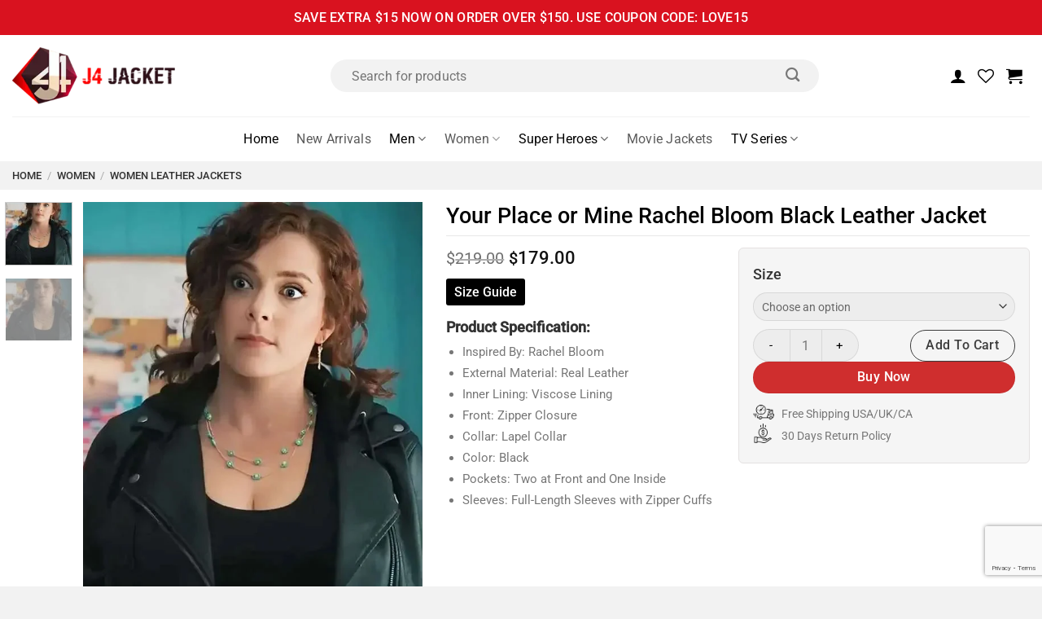

--- FILE ---
content_type: text/html; charset=UTF-8
request_url: https://www.j4jacket.com/product/your-place-or-mine-rachel-bloom-black-leather-jacket/
body_size: 54662
content:
<!DOCTYPE html>
<html lang="en-US" class="loading-site no-js">
<head>
	<meta charset="UTF-8" />
	<link rel="profile" href="http://gmpg.org/xfn/11" />
	<link rel="pingback" href="https://www.j4jacket.com/xmlrpc.php" />

					<script>document.documentElement.className = document.documentElement.className + ' yes-js js_active js'</script>
			<script>(function(html){html.className = html.className.replace(/\bno-js\b/,'js')})(document.documentElement);</script>
<meta name='robots' content='index, follow, max-image-preview:large, max-snippet:-1, max-video-preview:-1' />
	<style>img:is([sizes="auto" i], [sizes^="auto," i]) { contain-intrinsic-size: 3000px 1500px }</style>
	<meta name="viewport" content="width=device-width, initial-scale=1" />
	<!-- This site is optimized with the Yoast SEO plugin v26.8 - https://yoast.com/product/yoast-seo-wordpress/ -->
	<title>Your Place or Mine Rachel Bloom Black Leather Jacket - J4Jacket</title>
	<meta name="description" content="Unleash your inner fashion icon with our Your Place or Mine Rachel Bloom Black Leather Jacket, a true fashion staple that will take your looks to new heights. Shop now." />
	<link rel="canonical" href="https://www.j4jacket.com/product/your-place-or-mine-rachel-bloom-black-leather-jacket/" />
	<meta property="og:locale" content="en_US" />
	<meta property="og:type" content="article" />
	<meta property="og:title" content="Your Place or Mine Rachel Bloom Black Leather Jacket - J4Jacket" />
	<meta property="og:description" content="Unleash your inner fashion icon with our Your Place or Mine Rachel Bloom Black Leather Jacket, a true fashion staple that will take your looks to new heights. Shop now." />
	<meta property="og:url" content="https://www.j4jacket.com/product/your-place-or-mine-rachel-bloom-black-leather-jacket/" />
	<meta property="og:site_name" content="J4Jacket" />
	<meta property="article:modified_time" content="2024-08-23T12:02:10+00:00" />
	<meta property="og:image" content="https://www.j4jacket.com/wp-content/uploads/2024/08/Your-Place-or-Mine-Rachel-Bloom-Black-Leather-Jacket.jpg" />
	<meta property="og:image:width" content="600" />
	<meta property="og:image:height" content="800" />
	<meta property="og:image:type" content="image/jpeg" />
	<meta name="twitter:card" content="summary_large_image" />
	<meta name="twitter:label1" content="Est. reading time" />
	<meta name="twitter:data1" content="1 minute" />
	<script type="application/ld+json" class="yoast-schema-graph">{"@context":"https://schema.org","@graph":[{"@type":"WebPage","@id":"https://www.j4jacket.com/product/your-place-or-mine-rachel-bloom-black-leather-jacket/","url":"https://www.j4jacket.com/product/your-place-or-mine-rachel-bloom-black-leather-jacket/","name":"Your Place or Mine Rachel Bloom Black Leather Jacket - J4Jacket","isPartOf":{"@id":"https://www.j4jacket.com/#website"},"primaryImageOfPage":{"@id":"https://www.j4jacket.com/product/your-place-or-mine-rachel-bloom-black-leather-jacket/#primaryimage"},"image":{"@id":"https://www.j4jacket.com/product/your-place-or-mine-rachel-bloom-black-leather-jacket/#primaryimage"},"thumbnailUrl":"https://www.j4jacket.com/wp-content/uploads/2024/08/Your-Place-or-Mine-Rachel-Bloom-Black-Leather-Jacket.jpg","datePublished":"2024-08-23T12:01:01+00:00","dateModified":"2024-08-23T12:02:10+00:00","description":"Unleash your inner fashion icon with our Your Place or Mine Rachel Bloom Black Leather Jacket, a true fashion staple that will take your looks to new heights. Shop now.","breadcrumb":{"@id":"https://www.j4jacket.com/product/your-place-or-mine-rachel-bloom-black-leather-jacket/#breadcrumb"},"inLanguage":"en-US","potentialAction":[{"@type":"ReadAction","target":["https://www.j4jacket.com/product/your-place-or-mine-rachel-bloom-black-leather-jacket/"]}]},{"@type":"ImageObject","inLanguage":"en-US","@id":"https://www.j4jacket.com/product/your-place-or-mine-rachel-bloom-black-leather-jacket/#primaryimage","url":"https://www.j4jacket.com/wp-content/uploads/2024/08/Your-Place-or-Mine-Rachel-Bloom-Black-Leather-Jacket.jpg","contentUrl":"https://www.j4jacket.com/wp-content/uploads/2024/08/Your-Place-or-Mine-Rachel-Bloom-Black-Leather-Jacket.jpg","width":600,"height":800},{"@type":"BreadcrumbList","@id":"https://www.j4jacket.com/product/your-place-or-mine-rachel-bloom-black-leather-jacket/#breadcrumb","itemListElement":[{"@type":"ListItem","position":1,"name":"Home","item":"https://www.j4jacket.com/"},{"@type":"ListItem","position":2,"name":"Shop","item":"https://www.j4jacket.com/shop/"},{"@type":"ListItem","position":3,"name":"Your Place or Mine Rachel Bloom Black Leather Jacket"}]},{"@type":"WebSite","@id":"https://www.j4jacket.com/#website","url":"https://www.j4jacket.com/","name":"J4Jacket","description":"J4Jacket","publisher":{"@id":"https://www.j4jacket.com/#organization"},"potentialAction":[{"@type":"SearchAction","target":{"@type":"EntryPoint","urlTemplate":"https://www.j4jacket.com/?s={search_term_string}"},"query-input":{"@type":"PropertyValueSpecification","valueRequired":true,"valueName":"search_term_string"}}],"inLanguage":"en-US"},{"@type":"Organization","@id":"https://www.j4jacket.com/#organization","name":"J4Jacket","url":"https://www.j4jacket.com/","logo":{"@type":"ImageObject","inLanguage":"en-US","@id":"https://www.j4jacket.com/#/schema/logo/image/","url":"http://j4jacket.com/wp-content/uploads/2024/08/J4J-logo.webp","contentUrl":"http://j4jacket.com/wp-content/uploads/2024/08/J4J-logo.webp","width":299,"height":105,"caption":"J4Jacket"},"image":{"@id":"https://www.j4jacket.com/#/schema/logo/image/"}}]}</script>
	<!-- / Yoast SEO plugin. -->


<link rel='dns-prefetch' href='//www.googletagmanager.com' />
<link rel='prefetch' href='https://www.j4jacket.com/wp-content/themes/flatsome/assets/js/flatsome.js?ver=8e60d746741250b4dd4e' />
<link rel='prefetch' href='https://www.j4jacket.com/wp-content/themes/flatsome/assets/js/chunk.slider.js?ver=3.19.4' />
<link rel='prefetch' href='https://www.j4jacket.com/wp-content/themes/flatsome/assets/js/chunk.popups.js?ver=3.19.4' />
<link rel='prefetch' href='https://www.j4jacket.com/wp-content/themes/flatsome/assets/js/chunk.tooltips.js?ver=3.19.4' />
<link rel='prefetch' href='https://www.j4jacket.com/wp-content/themes/flatsome/assets/js/woocommerce.js?ver=325ad20e90dbc8889310' />
<link rel="alternate" type="application/rss+xml" title="J4Jacket &raquo; Feed" href="https://www.j4jacket.com/feed/" />
<link rel="alternate" type="application/rss+xml" title="J4Jacket &raquo; Comments Feed" href="https://www.j4jacket.com/comments/feed/" />
<link rel="alternate" type="application/rss+xml" title="J4Jacket &raquo; Your Place or Mine Rachel Bloom Black Leather Jacket Comments Feed" href="https://www.j4jacket.com/product/your-place-or-mine-rachel-bloom-black-leather-jacket/feed/" />
<script type="text/javascript">
/* <![CDATA[ */
window._wpemojiSettings = {"baseUrl":"https:\/\/s.w.org\/images\/core\/emoji\/16.0.1\/72x72\/","ext":".png","svgUrl":"https:\/\/s.w.org\/images\/core\/emoji\/16.0.1\/svg\/","svgExt":".svg","source":{"concatemoji":"https:\/\/www.j4jacket.com\/wp-includes\/js\/wp-emoji-release.min.js?ver=6.8.3"}};
/*! This file is auto-generated */
!function(s,n){var o,i,e;function c(e){try{var t={supportTests:e,timestamp:(new Date).valueOf()};sessionStorage.setItem(o,JSON.stringify(t))}catch(e){}}function p(e,t,n){e.clearRect(0,0,e.canvas.width,e.canvas.height),e.fillText(t,0,0);var t=new Uint32Array(e.getImageData(0,0,e.canvas.width,e.canvas.height).data),a=(e.clearRect(0,0,e.canvas.width,e.canvas.height),e.fillText(n,0,0),new Uint32Array(e.getImageData(0,0,e.canvas.width,e.canvas.height).data));return t.every(function(e,t){return e===a[t]})}function u(e,t){e.clearRect(0,0,e.canvas.width,e.canvas.height),e.fillText(t,0,0);for(var n=e.getImageData(16,16,1,1),a=0;a<n.data.length;a++)if(0!==n.data[a])return!1;return!0}function f(e,t,n,a){switch(t){case"flag":return n(e,"\ud83c\udff3\ufe0f\u200d\u26a7\ufe0f","\ud83c\udff3\ufe0f\u200b\u26a7\ufe0f")?!1:!n(e,"\ud83c\udde8\ud83c\uddf6","\ud83c\udde8\u200b\ud83c\uddf6")&&!n(e,"\ud83c\udff4\udb40\udc67\udb40\udc62\udb40\udc65\udb40\udc6e\udb40\udc67\udb40\udc7f","\ud83c\udff4\u200b\udb40\udc67\u200b\udb40\udc62\u200b\udb40\udc65\u200b\udb40\udc6e\u200b\udb40\udc67\u200b\udb40\udc7f");case"emoji":return!a(e,"\ud83e\udedf")}return!1}function g(e,t,n,a){var r="undefined"!=typeof WorkerGlobalScope&&self instanceof WorkerGlobalScope?new OffscreenCanvas(300,150):s.createElement("canvas"),o=r.getContext("2d",{willReadFrequently:!0}),i=(o.textBaseline="top",o.font="600 32px Arial",{});return e.forEach(function(e){i[e]=t(o,e,n,a)}),i}function t(e){var t=s.createElement("script");t.src=e,t.defer=!0,s.head.appendChild(t)}"undefined"!=typeof Promise&&(o="wpEmojiSettingsSupports",i=["flag","emoji"],n.supports={everything:!0,everythingExceptFlag:!0},e=new Promise(function(e){s.addEventListener("DOMContentLoaded",e,{once:!0})}),new Promise(function(t){var n=function(){try{var e=JSON.parse(sessionStorage.getItem(o));if("object"==typeof e&&"number"==typeof e.timestamp&&(new Date).valueOf()<e.timestamp+604800&&"object"==typeof e.supportTests)return e.supportTests}catch(e){}return null}();if(!n){if("undefined"!=typeof Worker&&"undefined"!=typeof OffscreenCanvas&&"undefined"!=typeof URL&&URL.createObjectURL&&"undefined"!=typeof Blob)try{var e="postMessage("+g.toString()+"("+[JSON.stringify(i),f.toString(),p.toString(),u.toString()].join(",")+"));",a=new Blob([e],{type:"text/javascript"}),r=new Worker(URL.createObjectURL(a),{name:"wpTestEmojiSupports"});return void(r.onmessage=function(e){c(n=e.data),r.terminate(),t(n)})}catch(e){}c(n=g(i,f,p,u))}t(n)}).then(function(e){for(var t in e)n.supports[t]=e[t],n.supports.everything=n.supports.everything&&n.supports[t],"flag"!==t&&(n.supports.everythingExceptFlag=n.supports.everythingExceptFlag&&n.supports[t]);n.supports.everythingExceptFlag=n.supports.everythingExceptFlag&&!n.supports.flag,n.DOMReady=!1,n.readyCallback=function(){n.DOMReady=!0}}).then(function(){return e}).then(function(){var e;n.supports.everything||(n.readyCallback(),(e=n.source||{}).concatemoji?t(e.concatemoji):e.wpemoji&&e.twemoji&&(t(e.twemoji),t(e.wpemoji)))}))}((window,document),window._wpemojiSettings);
/* ]]> */
</script>

<style id='wp-emoji-styles-inline-css' type='text/css'>

	img.wp-smiley, img.emoji {
		display: inline !important;
		border: none !important;
		box-shadow: none !important;
		height: 1em !important;
		width: 1em !important;
		margin: 0 0.07em !important;
		vertical-align: -0.1em !important;
		background: none !important;
		padding: 0 !important;
	}
</style>
<style id='wp-block-library-inline-css' type='text/css'>
:root{--wp-admin-theme-color:#007cba;--wp-admin-theme-color--rgb:0,124,186;--wp-admin-theme-color-darker-10:#006ba1;--wp-admin-theme-color-darker-10--rgb:0,107,161;--wp-admin-theme-color-darker-20:#005a87;--wp-admin-theme-color-darker-20--rgb:0,90,135;--wp-admin-border-width-focus:2px;--wp-block-synced-color:#7a00df;--wp-block-synced-color--rgb:122,0,223;--wp-bound-block-color:var(--wp-block-synced-color)}@media (min-resolution:192dpi){:root{--wp-admin-border-width-focus:1.5px}}.wp-element-button{cursor:pointer}:root{--wp--preset--font-size--normal:16px;--wp--preset--font-size--huge:42px}:root .has-very-light-gray-background-color{background-color:#eee}:root .has-very-dark-gray-background-color{background-color:#313131}:root .has-very-light-gray-color{color:#eee}:root .has-very-dark-gray-color{color:#313131}:root .has-vivid-green-cyan-to-vivid-cyan-blue-gradient-background{background:linear-gradient(135deg,#00d084,#0693e3)}:root .has-purple-crush-gradient-background{background:linear-gradient(135deg,#34e2e4,#4721fb 50%,#ab1dfe)}:root .has-hazy-dawn-gradient-background{background:linear-gradient(135deg,#faaca8,#dad0ec)}:root .has-subdued-olive-gradient-background{background:linear-gradient(135deg,#fafae1,#67a671)}:root .has-atomic-cream-gradient-background{background:linear-gradient(135deg,#fdd79a,#004a59)}:root .has-nightshade-gradient-background{background:linear-gradient(135deg,#330968,#31cdcf)}:root .has-midnight-gradient-background{background:linear-gradient(135deg,#020381,#2874fc)}.has-regular-font-size{font-size:1em}.has-larger-font-size{font-size:2.625em}.has-normal-font-size{font-size:var(--wp--preset--font-size--normal)}.has-huge-font-size{font-size:var(--wp--preset--font-size--huge)}.has-text-align-center{text-align:center}.has-text-align-left{text-align:left}.has-text-align-right{text-align:right}#end-resizable-editor-section{display:none}.aligncenter{clear:both}.items-justified-left{justify-content:flex-start}.items-justified-center{justify-content:center}.items-justified-right{justify-content:flex-end}.items-justified-space-between{justify-content:space-between}.screen-reader-text{border:0;clip-path:inset(50%);height:1px;margin:-1px;overflow:hidden;padding:0;position:absolute;width:1px;word-wrap:normal!important}.screen-reader-text:focus{background-color:#ddd;clip-path:none;color:#444;display:block;font-size:1em;height:auto;left:5px;line-height:normal;padding:15px 23px 14px;text-decoration:none;top:5px;width:auto;z-index:100000}html :where(.has-border-color){border-style:solid}html :where([style*=border-top-color]){border-top-style:solid}html :where([style*=border-right-color]){border-right-style:solid}html :where([style*=border-bottom-color]){border-bottom-style:solid}html :where([style*=border-left-color]){border-left-style:solid}html :where([style*=border-width]){border-style:solid}html :where([style*=border-top-width]){border-top-style:solid}html :where([style*=border-right-width]){border-right-style:solid}html :where([style*=border-bottom-width]){border-bottom-style:solid}html :where([style*=border-left-width]){border-left-style:solid}html :where(img[class*=wp-image-]){height:auto;max-width:100%}:where(figure){margin:0 0 1em}html :where(.is-position-sticky){--wp-admin--admin-bar--position-offset:var(--wp-admin--admin-bar--height,0px)}@media screen and (max-width:600px){html :where(.is-position-sticky){--wp-admin--admin-bar--position-offset:0px}}
</style>
<link rel='stylesheet' id='contact-form-7-css' href='https://www.j4jacket.com/wp-content/plugins/contact-form-7/includes/css/styles.css?ver=6.1.4' type='text/css' media='all' />
<link rel='stylesheet' id='photoswipe-css' href='https://www.j4jacket.com/wp-content/plugins/woocommerce/assets/css/photoswipe/photoswipe.min.css?ver=10.4.3' type='text/css' media='all' />
<link rel='stylesheet' id='photoswipe-default-skin-css' href='https://www.j4jacket.com/wp-content/plugins/woocommerce/assets/css/photoswipe/default-skin/default-skin.min.css?ver=10.4.3' type='text/css' media='all' />
<style id='woocommerce-inline-inline-css' type='text/css'>
.woocommerce form .form-row .required { visibility: visible; }
</style>
<link rel='stylesheet' id='productsize-chart-for-woocommerce-jquery-modal-css' href='https://www.j4jacket.com/wp-content/plugins/productsize-chart-for-woocommerce/public/css/remodal.css?ver=1.1.0' type='text/css' media='all' />
<link rel='stylesheet' id='productsize-chart-for-woocommerce-jquery-modal-default-theme-css' href='https://www.j4jacket.com/wp-content/plugins/productsize-chart-for-woocommerce/public/css/remodal-default-theme.css?ver=1.1.0' type='text/css' media='all' />
<link rel='stylesheet' id='gateway-css' href='https://www.j4jacket.com/wp-content/plugins/woocommerce-paypal-payments/modules/ppcp-button/assets/css/gateway.css?ver=3.3.2' type='text/css' media='all' />
<link rel='stylesheet' id='flatsome-woocommerce-wishlist-css' href='https://www.j4jacket.com/wp-content/themes/flatsome/inc/integrations/wc-yith-wishlist/wishlist.css?ver=3.10.2' type='text/css' media='all' />
<link rel='stylesheet' id='wc-ppcp-applepay-css' href='https://www.j4jacket.com/wp-content/plugins/woocommerce-paypal-payments/modules/ppcp-applepay/assets/css/styles.css?ver=3.3.2' type='text/css' media='all' />
<link rel='stylesheet' id='wc-ppcp-googlepay-css' href='https://www.j4jacket.com/wp-content/plugins/woocommerce-paypal-payments/modules/ppcp-googlepay/assets/css/styles.css?ver=3.3.2' type='text/css' media='all' />
<link rel='stylesheet' id='flatsome-main-css' href='https://www.j4jacket.com/wp-content/themes/flatsome/assets/css/flatsome.css?ver=3.19.4' type='text/css' media='all' />
<style id='flatsome-main-inline-css' type='text/css'>
@font-face {
				font-family: "fl-icons";
				font-display: block;
				src: url(https://www.j4jacket.com/wp-content/themes/flatsome/assets/css/icons/fl-icons.eot?v=3.19.4);
				src:
					url(https://www.j4jacket.com/wp-content/themes/flatsome/assets/css/icons/fl-icons.eot#iefix?v=3.19.4) format("embedded-opentype"),
					url(https://www.j4jacket.com/wp-content/themes/flatsome/assets/css/icons/fl-icons.woff2?v=3.19.4) format("woff2"),
					url(https://www.j4jacket.com/wp-content/themes/flatsome/assets/css/icons/fl-icons.ttf?v=3.19.4) format("truetype"),
					url(https://www.j4jacket.com/wp-content/themes/flatsome/assets/css/icons/fl-icons.woff?v=3.19.4) format("woff"),
					url(https://www.j4jacket.com/wp-content/themes/flatsome/assets/css/icons/fl-icons.svg?v=3.19.4#fl-icons) format("svg");
			}
</style>
<link rel='stylesheet' id='flatsome-shop-css' href='https://www.j4jacket.com/wp-content/themes/flatsome/assets/css/flatsome-shop.css?ver=3.19.4' type='text/css' media='all' />
<link rel='stylesheet' id='flatsome-style-css' href='https://www.j4jacket.com/wp-content/themes/flatsome-child/style.css?ver=3.0' type='text/css' media='all' />
<script type="text/javascript">
            window._nslDOMReady = (function () {
                const executedCallbacks = new Set();
            
                return function (callback) {
                    /**
                    * Third parties might dispatch DOMContentLoaded events, so we need to ensure that we only run our callback once!
                    */
                    if (executedCallbacks.has(callback)) return;
            
                    const wrappedCallback = function () {
                        if (executedCallbacks.has(callback)) return;
                        executedCallbacks.add(callback);
                        callback();
                    };
            
                    if (document.readyState === "complete" || document.readyState === "interactive") {
                        wrappedCallback();
                    } else {
                        document.addEventListener("DOMContentLoaded", wrappedCallback);
                    }
                };
            })();
        </script><script type="text/javascript" id="woocommerce-google-analytics-integration-gtag-js-after">
/* <![CDATA[ */
/* Google Analytics for WooCommerce (gtag.js) */
					window.dataLayer = window.dataLayer || [];
					function gtag(){dataLayer.push(arguments);}
					// Set up default consent state.
					for ( const mode of [{"analytics_storage":"denied","ad_storage":"denied","ad_user_data":"denied","ad_personalization":"denied","region":["AT","BE","BG","HR","CY","CZ","DK","EE","FI","FR","DE","GR","HU","IS","IE","IT","LV","LI","LT","LU","MT","NL","NO","PL","PT","RO","SK","SI","ES","SE","GB","CH"]}] || [] ) {
						gtag( "consent", "default", { "wait_for_update": 500, ...mode } );
					}
					gtag("js", new Date());
					gtag("set", "developer_id.dOGY3NW", true);
					gtag("config", "G-CBLWJKLQ08", {"track_404":true,"allow_google_signals":true,"logged_in":false,"linker":{"domains":[],"allow_incoming":false},"custom_map":{"dimension1":"logged_in"}});
/* ]]> */
</script>
<script type="text/javascript" src="https://www.j4jacket.com/wp-includes/js/jquery/jquery.min.js?ver=3.7.1" id="jquery-core-js"></script>
<script type="text/javascript" src="https://www.j4jacket.com/wp-includes/js/jquery/jquery-migrate.min.js?ver=3.4.1" id="jquery-migrate-js"></script>
<script type="text/javascript" src="https://www.j4jacket.com/wp-content/plugins/woocommerce/assets/js/jquery-blockui/jquery.blockUI.min.js?ver=2.7.0-wc.10.4.3" id="wc-jquery-blockui-js" data-wp-strategy="defer"></script>
<script type="text/javascript" id="wc-add-to-cart-js-extra">
/* <![CDATA[ */
var wc_add_to_cart_params = {"ajax_url":"\/wp-admin\/admin-ajax.php","wc_ajax_url":"\/?wc-ajax=%%endpoint%%","i18n_view_cart":"View cart","cart_url":"https:\/\/www.j4jacket.com\/cart\/","is_cart":"","cart_redirect_after_add":"no"};
/* ]]> */
</script>
<script type="text/javascript" src="https://www.j4jacket.com/wp-content/plugins/woocommerce/assets/js/frontend/add-to-cart.min.js?ver=10.4.3" id="wc-add-to-cart-js" defer="defer" data-wp-strategy="defer"></script>
<script type="text/javascript" src="https://www.j4jacket.com/wp-content/plugins/woocommerce/assets/js/photoswipe/photoswipe.min.js?ver=4.1.1-wc.10.4.3" id="wc-photoswipe-js" defer="defer" data-wp-strategy="defer"></script>
<script type="text/javascript" src="https://www.j4jacket.com/wp-content/plugins/woocommerce/assets/js/photoswipe/photoswipe-ui-default.min.js?ver=4.1.1-wc.10.4.3" id="wc-photoswipe-ui-default-js" defer="defer" data-wp-strategy="defer"></script>
<script type="text/javascript" id="wc-single-product-js-extra">
/* <![CDATA[ */
var wc_single_product_params = {"i18n_required_rating_text":"Please select a rating","i18n_rating_options":["1 of 5 stars","2 of 5 stars","3 of 5 stars","4 of 5 stars","5 of 5 stars"],"i18n_product_gallery_trigger_text":"View full-screen image gallery","review_rating_required":"yes","flexslider":{"rtl":false,"animation":"slide","smoothHeight":true,"directionNav":false,"controlNav":"thumbnails","slideshow":false,"animationSpeed":500,"animationLoop":false,"allowOneSlide":false},"zoom_enabled":"","zoom_options":[],"photoswipe_enabled":"1","photoswipe_options":{"shareEl":false,"closeOnScroll":false,"history":false,"hideAnimationDuration":0,"showAnimationDuration":0},"flexslider_enabled":""};
/* ]]> */
</script>
<script type="text/javascript" src="https://www.j4jacket.com/wp-content/plugins/woocommerce/assets/js/frontend/single-product.min.js?ver=10.4.3" id="wc-single-product-js" defer="defer" data-wp-strategy="defer"></script>
<script type="text/javascript" src="https://www.j4jacket.com/wp-content/plugins/woocommerce/assets/js/js-cookie/js.cookie.min.js?ver=2.1.4-wc.10.4.3" id="wc-js-cookie-js" data-wp-strategy="defer"></script>
<script type="text/javascript" src="https://www.j4jacket.com/wp-content/plugins/productsize-chart-for-woocommerce/public/js/remodal.js?ver=1.1.0" id="productsize-chart-for-woocommerce-jquery-modal-js"></script>
<link rel="https://api.w.org/" href="https://www.j4jacket.com/wp-json/" /><link rel="alternate" title="JSON" type="application/json" href="https://www.j4jacket.com/wp-json/wp/v2/product/88257" /><link rel="EditURI" type="application/rsd+xml" title="RSD" href="https://www.j4jacket.com/xmlrpc.php?rsd" />
<meta name="generator" content="WordPress 6.8.3" />
<meta name="generator" content="WooCommerce 10.4.3" />
<link rel='shortlink' href='https://www.j4jacket.com/?p=88257' />
<link rel="alternate" title="oEmbed (JSON)" type="application/json+oembed" href="https://www.j4jacket.com/wp-json/oembed/1.0/embed?url=https%3A%2F%2Fwww.j4jacket.com%2Fproduct%2Fyour-place-or-mine-rachel-bloom-black-leather-jacket%2F" />
<link rel="alternate" title="oEmbed (XML)" type="text/xml+oembed" href="https://www.j4jacket.com/wp-json/oembed/1.0/embed?url=https%3A%2F%2Fwww.j4jacket.com%2Fproduct%2Fyour-place-or-mine-rachel-bloom-black-leather-jacket%2F&#038;format=xml" />

<!-- This website runs the Product Feed PRO for WooCommerce by AdTribes.io plugin - version woocommercesea_option_installed_version -->
		<style type="text/css">
			#size-chart {clear:both; margin:10px 0; width:100%}#size-chart tr th{font-weight:bold;}
			#size-chart tr td,#size-chart tr th{color:#000000;
			padding:8px; text-align:left;}
			.remodal p{color:#000000; text-align:justify;}
			#modal1Title{color:#000000; margin-bottom:15px; font-size:25px; text-align:left}

							#size-chart tr th{background:#000000; color:#ffffff; text-align:center;}
				#size-chart tr td,#size-chart tr th{border:1px solid #CCCCCC; text-align:center;}
						
			.remodal-overlay {background:rgba(0,0,0,0.7) !important; z-index:9999;}
			.remodal{padding:35px;}
			.remodal .remodal-close{top:35px;right:35px;}
			.button-wrapper{margin:7px 0;}
			#chart-button{background:#000000; color:#ffffff; padding:7px 10px;font-weight: 700;
			border-radius: 3px; -webkit-border-radius: 3px;-moz-border-radius: 3px; text-decoration:none; }
			#chart-button:hover{background:#333333;  }
		</style>    
		<script>
  window.addEventListener('load', function () {
    setTimeout(function () {
      // Load Google Tag (gtag.js)
      var gtmScript = document.createElement('script');
      gtmScript.src = 'https://www.googletagmanager.com/gtag/js?id=GT-KTBH2257';
      gtmScript.async = true;
      document.head.appendChild(gtmScript);

      gtmScript.onload = function () {
        window.dataLayer = window.dataLayer || [];
        function gtag() { dataLayer.push(arguments); }
        gtag('js', new Date());
        gtag('config', 'GT-KTBH2257');
      };

     
    }, 3000); // Delay in milliseconds (3000 = 3 seconds)
  });
</script>	<noscript><style>.woocommerce-product-gallery{ opacity: 1 !important; }</style></noscript>
	<link rel="icon" href="https://www.j4jacket.com/wp-content/uploads/2024/09/favicon-J4J.png" sizes="32x32" />
<link rel="icon" href="https://www.j4jacket.com/wp-content/uploads/2024/09/favicon-J4J.png" sizes="192x192" />
<link rel="apple-touch-icon" href="https://www.j4jacket.com/wp-content/uploads/2024/09/favicon-J4J.png" />
<meta name="msapplication-TileImage" content="https://www.j4jacket.com/wp-content/uploads/2024/09/favicon-J4J.png" />
<style id="custom-css" type="text/css">:root {--primary-color: #000000;--fs-color-primary: #000000;--fs-color-secondary: #f2f2f2;--fs-color-success: #7a9c59;--fs-color-alert: #b20000;--fs-experimental-link-color: #0a0a0a;--fs-experimental-link-color-hover: #7d7d7d;}.tooltipster-base {--tooltip-color: #fff;--tooltip-bg-color: #000;}.off-canvas-right .mfp-content, .off-canvas-left .mfp-content {--drawer-width: 450px;}.off-canvas .mfp-content.off-canvas-cart {--drawer-width: 360px;}.container-width, .full-width .ubermenu-nav, .container, .row{max-width: 1340px}.row.row-collapse{max-width: 1310px}.row.row-small{max-width: 1332.5px}.row.row-large{max-width: 1370px}.header-main{height: 100px}#logo img{max-height: 100px}#logo{width:200px;}.stuck #logo img{padding:10px 0;}.header-bottom{min-height: 55px}.header-top{min-height: 30px}.transparent .header-main{height: 30px}.transparent #logo img{max-height: 30px}.has-transparent + .page-title:first-of-type,.has-transparent + #main > .page-title,.has-transparent + #main > div > .page-title,.has-transparent + #main .page-header-wrapper:first-of-type .page-title{padding-top: 110px;}.header.show-on-scroll,.stuck .header-main{height:75px!important}.stuck #logo img{max-height: 75px!important}.search-form{ width: 100%;}.header-bg-color {background-color: #ffffff}.header-bottom {background-color: #ffffff}.top-bar-nav > li > a{line-height: 16px }.header-main .nav > li > a{line-height: 16px }.stuck .header-main .nav > li > a{line-height: 50px }.header-bottom-nav > li > a{line-height: 20px }@media (max-width: 549px) {.header-main{height: 70px}#logo img{max-height: 70px}}.nav-dropdown{border-radius:5px}.nav-dropdown{font-size:96%}.header-top{background-color:#d9121f!important;}body{font-size: 100%;}@media screen and (max-width: 549px){body{font-size: 100%;}}body{font-family: Roboto, sans-serif;}body {font-weight: 400;font-style: normal;}.nav > li > a {font-family: Roboto, sans-serif;}.mobile-sidebar-levels-2 .nav > li > ul > li > a {font-family: Roboto, sans-serif;}.nav > li > a,.mobile-sidebar-levels-2 .nav > li > ul > li > a {font-weight: 400;font-style: normal;}h1,h2,h3,h4,h5,h6,.heading-font, .off-canvas-center .nav-sidebar.nav-vertical > li > a{font-family: Roboto, sans-serif;}h1,h2,h3,h4,h5,h6,.heading-font,.banner h1,.banner h2 {font-weight: 500;font-style: normal;}.alt-font{font-family: "Dancing Script", sans-serif;}.alt-font {font-weight: 400!important;font-style: normal!important;}.header:not(.transparent) .header-nav-main.nav > li > a {color: #000000;}.header:not(.transparent) .header-nav-main.nav > li > a:hover,.header:not(.transparent) .header-nav-main.nav > li.active > a,.header:not(.transparent) .header-nav-main.nav > li.current > a,.header:not(.transparent) .header-nav-main.nav > li > a.active,.header:not(.transparent) .header-nav-main.nav > li > a.current{color: #7d7d7d;}.header-nav-main.nav-line-bottom > li > a:before,.header-nav-main.nav-line-grow > li > a:before,.header-nav-main.nav-line > li > a:before,.header-nav-main.nav-box > li > a:hover,.header-nav-main.nav-box > li.active > a,.header-nav-main.nav-pills > li > a:hover,.header-nav-main.nav-pills > li.active > a{color:#FFF!important;background-color: #7d7d7d;}.header:not(.transparent) .header-bottom-nav.nav > li > a{color: #000000;}.header:not(.transparent) .header-bottom-nav.nav > li > a:hover,.header:not(.transparent) .header-bottom-nav.nav > li.active > a,.header:not(.transparent) .header-bottom-nav.nav > li.current > a,.header:not(.transparent) .header-bottom-nav.nav > li > a.active,.header:not(.transparent) .header-bottom-nav.nav > li > a.current{color: #5b5b5b;}.header-bottom-nav.nav-line-bottom > li > a:before,.header-bottom-nav.nav-line-grow > li > a:before,.header-bottom-nav.nav-line > li > a:before,.header-bottom-nav.nav-box > li > a:hover,.header-bottom-nav.nav-box > li.active > a,.header-bottom-nav.nav-pills > li > a:hover,.header-bottom-nav.nav-pills > li.active > a{color:#FFF!important;background-color: #5b5b5b;}.shop-page-title.featured-title .title-bg{ background-image: url(https://www.j4jacket.com/wp-content/uploads/2024/08/Your-Place-or-Mine-Rachel-Bloom-Black-Leather-Jacket.jpg)!important;}@media screen and (min-width: 550px){.products .box-vertical .box-image{min-width: 500px!important;width: 500px!important;}}.absolute-footer, html{background-color: #f2f2f2}.page-title-small + main .product-container > .row{padding-top:0;}.nav-vertical-fly-out > li + li {border-top-width: 1px; border-top-style: solid;}.label-new.menu-item > a:after{content:"New";}.label-hot.menu-item > a:after{content:"Hot";}.label-sale.menu-item > a:after{content:"Sale";}.label-popular.menu-item > a:after{content:"Popular";}</style>		<style type="text/css" id="wp-custom-css">
			.faqCategoryWrap h3{
    font-size: 18px !important;
    margin: 6px 0;
    background: #dddddd61 url("https://www.j4jacket.com/wp-content/uploads/2025/10/plus-1.webp") no-repeat;
    background-position: right 15px center;
    background-size: 14px;
    font-weight: 400;
    padding: 15px 30px 15px 15px;
    cursor: pointer;
    line-height: 1.4;
}

.faqCategoryWrap h3.open {
    background: #dddddd61 url("https://www.j4jacket.com/wp-content/uploads/2025/10/minus-1.webp") no-repeat;
    background-position: right 15px center;
    background-size: 14px;
}

.faqCategoryWrap p {
    display: none;
    padding: 5px 15px;
} 

.woocommerce-checkout .cart_item .productThumbnail {
	padding-bottom: 10px;
}
.woocommerce-cart .wc-block-components-chip .wc-block-components-chip__remove {
  height: 22px;
  width: 22px;
  line-height: 0.6;
  min-height: auto;
}
.woocommerce-cart .wc-block-components-chip.wc-block-components-chip--radius-large {
	padding-right: 4px;
}
.woocommerce-cart .wc-block-cart__sidebar {
  height: fit-content;
}
.variations_form .single_variation_wrap .woocommerce-variation-availability .stock{
	font-size: 0;
}

.footerAddress a.ux-menu-link__link{
	max-width: 350px;
}

.page-wrapper .contactSupport p{
	line-height: 1.2;
	margin-bottom: 6px;
	color: #000;
}

.woocommerce-Reviews-title.normal, .comment-reply-title, span.product-section-title, .account-login-inner span {
  font-size: 1.25em;
  font-weight: 500;
}
span.product-section-title, .product-section-title-upsell{
	display:block;
	text-align:center
}
.content-area h3 b{
	font-weight: 500 !important;
}
.content-area p strong, .content-area p b, .content-area ul li b{
	font-weight: 500 !important;
  color: #333;
}
.content-area p b a{
	font-weight: 400;
}
.content-area p a:hover{
	color: #ff1817;
}
.footerContact{
 margin-top: 12px;	
}
.footerContact .footerEmail strong{
	font-weight: 500 !important;
  color: #222; 
	font-size: 15px;
}
.footerContact .footerEmail a{
	font-size: 16px;
}
.footerContact .footerEmail a:hover{
	color: #ff0606;
}
.footerContact .footerEmail{
	padding-bottom: 10px;
}
.contactSupport{
	display: flex;
  flex-direction: column;
  row-gap: 12px;
}
.homeTxtSec{
 display: none;	
}

@media(max-width: 549px){
.homeTxtCol2{
	padding-bottom: 0;
}
	.contactpageRow > .col, .page-id-813 .content-area, .page-id-813 .content-area .large-12{
	padding-bottom: 0;
}
	.footerAddress a.ux-menu-link__link{
		max-width: 100%;
	}
	.productSec{
		margin-top: 22px;
	}
}
@media(max-width: 992px){
.homeTxtSec{
	padding-bottom: 0 !important;
}
	.footerContact .footerEmail a{
		font-size: 15px;
	}
	.page-id-813 .content-area{
	 padding-bottom: 0;	
	}
}
		</style>
		<style id="kirki-inline-styles">/* cyrillic-ext */
@font-face {
  font-family: 'Roboto';
  font-style: normal;
  font-weight: 400;
  font-stretch: 100%;
  font-display: swap;
  src: url(https://www.j4jacket.com/wp-content/fonts/roboto/KFO7CnqEu92Fr1ME7kSn66aGLdTylUAMa3GUBGEe.woff2) format('woff2');
  unicode-range: U+0460-052F, U+1C80-1C8A, U+20B4, U+2DE0-2DFF, U+A640-A69F, U+FE2E-FE2F;
}
/* cyrillic */
@font-face {
  font-family: 'Roboto';
  font-style: normal;
  font-weight: 400;
  font-stretch: 100%;
  font-display: swap;
  src: url(https://www.j4jacket.com/wp-content/fonts/roboto/KFO7CnqEu92Fr1ME7kSn66aGLdTylUAMa3iUBGEe.woff2) format('woff2');
  unicode-range: U+0301, U+0400-045F, U+0490-0491, U+04B0-04B1, U+2116;
}
/* greek-ext */
@font-face {
  font-family: 'Roboto';
  font-style: normal;
  font-weight: 400;
  font-stretch: 100%;
  font-display: swap;
  src: url(https://www.j4jacket.com/wp-content/fonts/roboto/KFO7CnqEu92Fr1ME7kSn66aGLdTylUAMa3CUBGEe.woff2) format('woff2');
  unicode-range: U+1F00-1FFF;
}
/* greek */
@font-face {
  font-family: 'Roboto';
  font-style: normal;
  font-weight: 400;
  font-stretch: 100%;
  font-display: swap;
  src: url(https://www.j4jacket.com/wp-content/fonts/roboto/KFO7CnqEu92Fr1ME7kSn66aGLdTylUAMa3-UBGEe.woff2) format('woff2');
  unicode-range: U+0370-0377, U+037A-037F, U+0384-038A, U+038C, U+038E-03A1, U+03A3-03FF;
}
/* math */
@font-face {
  font-family: 'Roboto';
  font-style: normal;
  font-weight: 400;
  font-stretch: 100%;
  font-display: swap;
  src: url(https://www.j4jacket.com/wp-content/fonts/roboto/KFO7CnqEu92Fr1ME7kSn66aGLdTylUAMawCUBGEe.woff2) format('woff2');
  unicode-range: U+0302-0303, U+0305, U+0307-0308, U+0310, U+0312, U+0315, U+031A, U+0326-0327, U+032C, U+032F-0330, U+0332-0333, U+0338, U+033A, U+0346, U+034D, U+0391-03A1, U+03A3-03A9, U+03B1-03C9, U+03D1, U+03D5-03D6, U+03F0-03F1, U+03F4-03F5, U+2016-2017, U+2034-2038, U+203C, U+2040, U+2043, U+2047, U+2050, U+2057, U+205F, U+2070-2071, U+2074-208E, U+2090-209C, U+20D0-20DC, U+20E1, U+20E5-20EF, U+2100-2112, U+2114-2115, U+2117-2121, U+2123-214F, U+2190, U+2192, U+2194-21AE, U+21B0-21E5, U+21F1-21F2, U+21F4-2211, U+2213-2214, U+2216-22FF, U+2308-230B, U+2310, U+2319, U+231C-2321, U+2336-237A, U+237C, U+2395, U+239B-23B7, U+23D0, U+23DC-23E1, U+2474-2475, U+25AF, U+25B3, U+25B7, U+25BD, U+25C1, U+25CA, U+25CC, U+25FB, U+266D-266F, U+27C0-27FF, U+2900-2AFF, U+2B0E-2B11, U+2B30-2B4C, U+2BFE, U+3030, U+FF5B, U+FF5D, U+1D400-1D7FF, U+1EE00-1EEFF;
}
/* symbols */
@font-face {
  font-family: 'Roboto';
  font-style: normal;
  font-weight: 400;
  font-stretch: 100%;
  font-display: swap;
  src: url(https://www.j4jacket.com/wp-content/fonts/roboto/KFO7CnqEu92Fr1ME7kSn66aGLdTylUAMaxKUBGEe.woff2) format('woff2');
  unicode-range: U+0001-000C, U+000E-001F, U+007F-009F, U+20DD-20E0, U+20E2-20E4, U+2150-218F, U+2190, U+2192, U+2194-2199, U+21AF, U+21E6-21F0, U+21F3, U+2218-2219, U+2299, U+22C4-22C6, U+2300-243F, U+2440-244A, U+2460-24FF, U+25A0-27BF, U+2800-28FF, U+2921-2922, U+2981, U+29BF, U+29EB, U+2B00-2BFF, U+4DC0-4DFF, U+FFF9-FFFB, U+10140-1018E, U+10190-1019C, U+101A0, U+101D0-101FD, U+102E0-102FB, U+10E60-10E7E, U+1D2C0-1D2D3, U+1D2E0-1D37F, U+1F000-1F0FF, U+1F100-1F1AD, U+1F1E6-1F1FF, U+1F30D-1F30F, U+1F315, U+1F31C, U+1F31E, U+1F320-1F32C, U+1F336, U+1F378, U+1F37D, U+1F382, U+1F393-1F39F, U+1F3A7-1F3A8, U+1F3AC-1F3AF, U+1F3C2, U+1F3C4-1F3C6, U+1F3CA-1F3CE, U+1F3D4-1F3E0, U+1F3ED, U+1F3F1-1F3F3, U+1F3F5-1F3F7, U+1F408, U+1F415, U+1F41F, U+1F426, U+1F43F, U+1F441-1F442, U+1F444, U+1F446-1F449, U+1F44C-1F44E, U+1F453, U+1F46A, U+1F47D, U+1F4A3, U+1F4B0, U+1F4B3, U+1F4B9, U+1F4BB, U+1F4BF, U+1F4C8-1F4CB, U+1F4D6, U+1F4DA, U+1F4DF, U+1F4E3-1F4E6, U+1F4EA-1F4ED, U+1F4F7, U+1F4F9-1F4FB, U+1F4FD-1F4FE, U+1F503, U+1F507-1F50B, U+1F50D, U+1F512-1F513, U+1F53E-1F54A, U+1F54F-1F5FA, U+1F610, U+1F650-1F67F, U+1F687, U+1F68D, U+1F691, U+1F694, U+1F698, U+1F6AD, U+1F6B2, U+1F6B9-1F6BA, U+1F6BC, U+1F6C6-1F6CF, U+1F6D3-1F6D7, U+1F6E0-1F6EA, U+1F6F0-1F6F3, U+1F6F7-1F6FC, U+1F700-1F7FF, U+1F800-1F80B, U+1F810-1F847, U+1F850-1F859, U+1F860-1F887, U+1F890-1F8AD, U+1F8B0-1F8BB, U+1F8C0-1F8C1, U+1F900-1F90B, U+1F93B, U+1F946, U+1F984, U+1F996, U+1F9E9, U+1FA00-1FA6F, U+1FA70-1FA7C, U+1FA80-1FA89, U+1FA8F-1FAC6, U+1FACE-1FADC, U+1FADF-1FAE9, U+1FAF0-1FAF8, U+1FB00-1FBFF;
}
/* vietnamese */
@font-face {
  font-family: 'Roboto';
  font-style: normal;
  font-weight: 400;
  font-stretch: 100%;
  font-display: swap;
  src: url(https://www.j4jacket.com/wp-content/fonts/roboto/KFO7CnqEu92Fr1ME7kSn66aGLdTylUAMa3OUBGEe.woff2) format('woff2');
  unicode-range: U+0102-0103, U+0110-0111, U+0128-0129, U+0168-0169, U+01A0-01A1, U+01AF-01B0, U+0300-0301, U+0303-0304, U+0308-0309, U+0323, U+0329, U+1EA0-1EF9, U+20AB;
}
/* latin-ext */
@font-face {
  font-family: 'Roboto';
  font-style: normal;
  font-weight: 400;
  font-stretch: 100%;
  font-display: swap;
  src: url(https://www.j4jacket.com/wp-content/fonts/roboto/KFO7CnqEu92Fr1ME7kSn66aGLdTylUAMa3KUBGEe.woff2) format('woff2');
  unicode-range: U+0100-02BA, U+02BD-02C5, U+02C7-02CC, U+02CE-02D7, U+02DD-02FF, U+0304, U+0308, U+0329, U+1D00-1DBF, U+1E00-1E9F, U+1EF2-1EFF, U+2020, U+20A0-20AB, U+20AD-20C0, U+2113, U+2C60-2C7F, U+A720-A7FF;
}
/* latin */
@font-face {
  font-family: 'Roboto';
  font-style: normal;
  font-weight: 400;
  font-stretch: 100%;
  font-display: swap;
  src: url(https://www.j4jacket.com/wp-content/fonts/roboto/KFO7CnqEu92Fr1ME7kSn66aGLdTylUAMa3yUBA.woff2) format('woff2');
  unicode-range: U+0000-00FF, U+0131, U+0152-0153, U+02BB-02BC, U+02C6, U+02DA, U+02DC, U+0304, U+0308, U+0329, U+2000-206F, U+20AC, U+2122, U+2191, U+2193, U+2212, U+2215, U+FEFF, U+FFFD;
}
/* cyrillic-ext */
@font-face {
  font-family: 'Roboto';
  font-style: normal;
  font-weight: 500;
  font-stretch: 100%;
  font-display: swap;
  src: url(https://www.j4jacket.com/wp-content/fonts/roboto/KFO7CnqEu92Fr1ME7kSn66aGLdTylUAMa3GUBGEe.woff2) format('woff2');
  unicode-range: U+0460-052F, U+1C80-1C8A, U+20B4, U+2DE0-2DFF, U+A640-A69F, U+FE2E-FE2F;
}
/* cyrillic */
@font-face {
  font-family: 'Roboto';
  font-style: normal;
  font-weight: 500;
  font-stretch: 100%;
  font-display: swap;
  src: url(https://www.j4jacket.com/wp-content/fonts/roboto/KFO7CnqEu92Fr1ME7kSn66aGLdTylUAMa3iUBGEe.woff2) format('woff2');
  unicode-range: U+0301, U+0400-045F, U+0490-0491, U+04B0-04B1, U+2116;
}
/* greek-ext */
@font-face {
  font-family: 'Roboto';
  font-style: normal;
  font-weight: 500;
  font-stretch: 100%;
  font-display: swap;
  src: url(https://www.j4jacket.com/wp-content/fonts/roboto/KFO7CnqEu92Fr1ME7kSn66aGLdTylUAMa3CUBGEe.woff2) format('woff2');
  unicode-range: U+1F00-1FFF;
}
/* greek */
@font-face {
  font-family: 'Roboto';
  font-style: normal;
  font-weight: 500;
  font-stretch: 100%;
  font-display: swap;
  src: url(https://www.j4jacket.com/wp-content/fonts/roboto/KFO7CnqEu92Fr1ME7kSn66aGLdTylUAMa3-UBGEe.woff2) format('woff2');
  unicode-range: U+0370-0377, U+037A-037F, U+0384-038A, U+038C, U+038E-03A1, U+03A3-03FF;
}
/* math */
@font-face {
  font-family: 'Roboto';
  font-style: normal;
  font-weight: 500;
  font-stretch: 100%;
  font-display: swap;
  src: url(https://www.j4jacket.com/wp-content/fonts/roboto/KFO7CnqEu92Fr1ME7kSn66aGLdTylUAMawCUBGEe.woff2) format('woff2');
  unicode-range: U+0302-0303, U+0305, U+0307-0308, U+0310, U+0312, U+0315, U+031A, U+0326-0327, U+032C, U+032F-0330, U+0332-0333, U+0338, U+033A, U+0346, U+034D, U+0391-03A1, U+03A3-03A9, U+03B1-03C9, U+03D1, U+03D5-03D6, U+03F0-03F1, U+03F4-03F5, U+2016-2017, U+2034-2038, U+203C, U+2040, U+2043, U+2047, U+2050, U+2057, U+205F, U+2070-2071, U+2074-208E, U+2090-209C, U+20D0-20DC, U+20E1, U+20E5-20EF, U+2100-2112, U+2114-2115, U+2117-2121, U+2123-214F, U+2190, U+2192, U+2194-21AE, U+21B0-21E5, U+21F1-21F2, U+21F4-2211, U+2213-2214, U+2216-22FF, U+2308-230B, U+2310, U+2319, U+231C-2321, U+2336-237A, U+237C, U+2395, U+239B-23B7, U+23D0, U+23DC-23E1, U+2474-2475, U+25AF, U+25B3, U+25B7, U+25BD, U+25C1, U+25CA, U+25CC, U+25FB, U+266D-266F, U+27C0-27FF, U+2900-2AFF, U+2B0E-2B11, U+2B30-2B4C, U+2BFE, U+3030, U+FF5B, U+FF5D, U+1D400-1D7FF, U+1EE00-1EEFF;
}
/* symbols */
@font-face {
  font-family: 'Roboto';
  font-style: normal;
  font-weight: 500;
  font-stretch: 100%;
  font-display: swap;
  src: url(https://www.j4jacket.com/wp-content/fonts/roboto/KFO7CnqEu92Fr1ME7kSn66aGLdTylUAMaxKUBGEe.woff2) format('woff2');
  unicode-range: U+0001-000C, U+000E-001F, U+007F-009F, U+20DD-20E0, U+20E2-20E4, U+2150-218F, U+2190, U+2192, U+2194-2199, U+21AF, U+21E6-21F0, U+21F3, U+2218-2219, U+2299, U+22C4-22C6, U+2300-243F, U+2440-244A, U+2460-24FF, U+25A0-27BF, U+2800-28FF, U+2921-2922, U+2981, U+29BF, U+29EB, U+2B00-2BFF, U+4DC0-4DFF, U+FFF9-FFFB, U+10140-1018E, U+10190-1019C, U+101A0, U+101D0-101FD, U+102E0-102FB, U+10E60-10E7E, U+1D2C0-1D2D3, U+1D2E0-1D37F, U+1F000-1F0FF, U+1F100-1F1AD, U+1F1E6-1F1FF, U+1F30D-1F30F, U+1F315, U+1F31C, U+1F31E, U+1F320-1F32C, U+1F336, U+1F378, U+1F37D, U+1F382, U+1F393-1F39F, U+1F3A7-1F3A8, U+1F3AC-1F3AF, U+1F3C2, U+1F3C4-1F3C6, U+1F3CA-1F3CE, U+1F3D4-1F3E0, U+1F3ED, U+1F3F1-1F3F3, U+1F3F5-1F3F7, U+1F408, U+1F415, U+1F41F, U+1F426, U+1F43F, U+1F441-1F442, U+1F444, U+1F446-1F449, U+1F44C-1F44E, U+1F453, U+1F46A, U+1F47D, U+1F4A3, U+1F4B0, U+1F4B3, U+1F4B9, U+1F4BB, U+1F4BF, U+1F4C8-1F4CB, U+1F4D6, U+1F4DA, U+1F4DF, U+1F4E3-1F4E6, U+1F4EA-1F4ED, U+1F4F7, U+1F4F9-1F4FB, U+1F4FD-1F4FE, U+1F503, U+1F507-1F50B, U+1F50D, U+1F512-1F513, U+1F53E-1F54A, U+1F54F-1F5FA, U+1F610, U+1F650-1F67F, U+1F687, U+1F68D, U+1F691, U+1F694, U+1F698, U+1F6AD, U+1F6B2, U+1F6B9-1F6BA, U+1F6BC, U+1F6C6-1F6CF, U+1F6D3-1F6D7, U+1F6E0-1F6EA, U+1F6F0-1F6F3, U+1F6F7-1F6FC, U+1F700-1F7FF, U+1F800-1F80B, U+1F810-1F847, U+1F850-1F859, U+1F860-1F887, U+1F890-1F8AD, U+1F8B0-1F8BB, U+1F8C0-1F8C1, U+1F900-1F90B, U+1F93B, U+1F946, U+1F984, U+1F996, U+1F9E9, U+1FA00-1FA6F, U+1FA70-1FA7C, U+1FA80-1FA89, U+1FA8F-1FAC6, U+1FACE-1FADC, U+1FADF-1FAE9, U+1FAF0-1FAF8, U+1FB00-1FBFF;
}
/* vietnamese */
@font-face {
  font-family: 'Roboto';
  font-style: normal;
  font-weight: 500;
  font-stretch: 100%;
  font-display: swap;
  src: url(https://www.j4jacket.com/wp-content/fonts/roboto/KFO7CnqEu92Fr1ME7kSn66aGLdTylUAMa3OUBGEe.woff2) format('woff2');
  unicode-range: U+0102-0103, U+0110-0111, U+0128-0129, U+0168-0169, U+01A0-01A1, U+01AF-01B0, U+0300-0301, U+0303-0304, U+0308-0309, U+0323, U+0329, U+1EA0-1EF9, U+20AB;
}
/* latin-ext */
@font-face {
  font-family: 'Roboto';
  font-style: normal;
  font-weight: 500;
  font-stretch: 100%;
  font-display: swap;
  src: url(https://www.j4jacket.com/wp-content/fonts/roboto/KFO7CnqEu92Fr1ME7kSn66aGLdTylUAMa3KUBGEe.woff2) format('woff2');
  unicode-range: U+0100-02BA, U+02BD-02C5, U+02C7-02CC, U+02CE-02D7, U+02DD-02FF, U+0304, U+0308, U+0329, U+1D00-1DBF, U+1E00-1E9F, U+1EF2-1EFF, U+2020, U+20A0-20AB, U+20AD-20C0, U+2113, U+2C60-2C7F, U+A720-A7FF;
}
/* latin */
@font-face {
  font-family: 'Roboto';
  font-style: normal;
  font-weight: 500;
  font-stretch: 100%;
  font-display: swap;
  src: url(https://www.j4jacket.com/wp-content/fonts/roboto/KFO7CnqEu92Fr1ME7kSn66aGLdTylUAMa3yUBA.woff2) format('woff2');
  unicode-range: U+0000-00FF, U+0131, U+0152-0153, U+02BB-02BC, U+02C6, U+02DA, U+02DC, U+0304, U+0308, U+0329, U+2000-206F, U+20AC, U+2122, U+2191, U+2193, U+2212, U+2215, U+FEFF, U+FFFD;
}/* vietnamese */
@font-face {
  font-family: 'Dancing Script';
  font-style: normal;
  font-weight: 400;
  font-display: swap;
  src: url(https://www.j4jacket.com/wp-content/fonts/dancing-script/If2cXTr6YS-zF4S-kcSWSVi_sxjsohD9F50Ruu7BMSo3Rep8ltA.woff2) format('woff2');
  unicode-range: U+0102-0103, U+0110-0111, U+0128-0129, U+0168-0169, U+01A0-01A1, U+01AF-01B0, U+0300-0301, U+0303-0304, U+0308-0309, U+0323, U+0329, U+1EA0-1EF9, U+20AB;
}
/* latin-ext */
@font-face {
  font-family: 'Dancing Script';
  font-style: normal;
  font-weight: 400;
  font-display: swap;
  src: url(https://www.j4jacket.com/wp-content/fonts/dancing-script/If2cXTr6YS-zF4S-kcSWSVi_sxjsohD9F50Ruu7BMSo3ROp8ltA.woff2) format('woff2');
  unicode-range: U+0100-02BA, U+02BD-02C5, U+02C7-02CC, U+02CE-02D7, U+02DD-02FF, U+0304, U+0308, U+0329, U+1D00-1DBF, U+1E00-1E9F, U+1EF2-1EFF, U+2020, U+20A0-20AB, U+20AD-20C0, U+2113, U+2C60-2C7F, U+A720-A7FF;
}
/* latin */
@font-face {
  font-family: 'Dancing Script';
  font-style: normal;
  font-weight: 400;
  font-display: swap;
  src: url(https://www.j4jacket.com/wp-content/fonts/dancing-script/If2cXTr6YS-zF4S-kcSWSVi_sxjsohD9F50Ruu7BMSo3Sup8.woff2) format('woff2');
  unicode-range: U+0000-00FF, U+0131, U+0152-0153, U+02BB-02BC, U+02C6, U+02DA, U+02DC, U+0304, U+0308, U+0329, U+2000-206F, U+20AC, U+2122, U+2191, U+2193, U+2212, U+2215, U+FEFF, U+FFFD;
}</style></head>

<body class="wp-singular product-template-default single single-product postid-88257 wp-theme-flatsome wp-child-theme-flatsome-child theme-flatsome woocommerce woocommerce-page woocommerce-no-js lightbox nav-dropdown-has-shadow">


<a class="skip-link screen-reader-text" href="#main">Skip to content</a>

<div id="wrapper">

	
	<header id="header" class="header header-full-width has-sticky sticky-jump">
		<div class="header-wrapper">
			<div id="top-bar" class="header-top hide-for-sticky flex-has-center">
    <div class="flex-row container">
      <div class="flex-col hide-for-medium flex-left">
          <ul class="nav nav-left medium-nav-center nav-small  nav-divided">
                        </ul>
      </div>

      <div class="flex-col hide-for-medium flex-center">
          <ul class="nav nav-center nav-small  nav-divided">
              <li class="html custom html_topbar_left"><div class="headerTop text-center "><span>
<p class="uppercase">Save extra $15 now on order over $150. Use Coupon Code: <span>LOVE15</span></p></span>
</div></li>          </ul>
      </div>

      <div class="flex-col hide-for-medium flex-right">
         <ul class="nav top-bar-nav nav-right nav-small  nav-divided">
                        </ul>
      </div>

            <div class="flex-col show-for-medium flex-grow">
          <ul class="nav nav-center nav-small mobile-nav  nav-divided">
              <li class="html custom html_topbar_left"><div class="headerTop text-center "><span>
<p class="uppercase">Save extra $15 now on order over $150. Use Coupon Code: <span>LOVE15</span></p></span>
</div></li>          </ul>
      </div>
      
    </div>
</div>
<div id="masthead" class="header-main ">
      <div class="header-inner flex-row container logo-left medium-logo-center" role="navigation">

          <!-- Logo -->
          <div id="logo" class="flex-col logo">
            
<!-- Header logo -->
<a href="https://www.j4jacket.com/" title="J4Jacket - J4Jacket" rel="home">
		<img width="299" height="105" src="https://www.j4jacket.com/wp-content/uploads/2024/08/J4J-logo.webp" class="header_logo header-logo" alt="J4Jacket"/><img  width="299" height="105" src="https://www.j4jacket.com/wp-content/uploads/2024/08/J4J-logo.webp" class="header-logo-dark" alt="J4Jacket"/></a>
          </div>

          <!-- Mobile Left Elements -->
          <div class="flex-col show-for-medium flex-left">
            <ul class="mobile-nav nav nav-left ">
              <li class="nav-icon has-icon">
  		<a href="#" data-open="#main-menu" data-pos="left" data-bg="main-menu-overlay" data-color="" class="is-small" aria-label="Menu" aria-controls="main-menu" aria-expanded="false">

		  <i class="icon-menu" ></i>
		  		</a>
	</li>
            </ul>
          </div>

          <!-- Left Elements -->
          <div class="flex-col hide-for-medium flex-left
            flex-grow">
            <ul class="header-nav header-nav-main nav nav-left  nav-uppercase" >
              <li class="header-search-form search-form html relative has-icon">
	<div class="header-search-form-wrapper">
		<div class="searchform-wrapper ux-search-box relative is-normal"><form role="search" method="get" class="searchform" action="https://www.j4jacket.com/">
	<div class="flex-row relative">
						<div class="flex-col flex-grow">
			<label class="screen-reader-text" for="woocommerce-product-search-field-0">Search for:</label>
			<input type="search" id="woocommerce-product-search-field-0" class="search-field mb-0" placeholder="Search for products" value="" name="s" />
			<input type="hidden" name="post_type" value="product" />
					</div>
		<div class="flex-col">
			<button type="submit" value="Search" class="ux-search-submit submit-button secondary button  icon mb-0" aria-label="Submit">
				<i class="icon-search" ></i>			</button>
		</div>
	</div>
	<div class="live-search-results text-left z-top"></div>
</form>
</div>	</div>
</li>
            </ul>
          </div>

          <!-- Right Elements -->
          <div class="flex-col hide-for-medium flex-right">
            <ul class="header-nav header-nav-main nav nav-right  nav-uppercase">
              
<li class="account-item has-icon" >

	<a href="https://www.j4jacket.com/my-account/" class="nav-top-link nav-top-not-logged-in is-small is-small" title="Login" aria-label="Login" data-open="#login-form-popup" >
		<i class="icon-user" ></i>	</a>




</li>
<li class="header-wishlist-icon">
			<a href="https://www.j4jacket.com/wishlist/" class="wishlist-link" title="Wishlist" aria-label="Wishlist" >
										<i class="wishlist-icon icon-heart-o" ></i>
					</a>
	</li>
<li class="cart-item has-icon has-dropdown">

<a href="https://www.j4jacket.com/cart/" class="header-cart-link is-small" title="Cart" >


    <i class="icon-shopping-cart"
    data-icon-label="0">
  </i>
  </a>

 <ul class="nav-dropdown nav-dropdown-simple">
    <li class="html widget_shopping_cart">
      <div class="widget_shopping_cart_content">
        

	<div class="ux-mini-cart-empty flex flex-row-col text-center pt pb">
				<div class="ux-mini-cart-empty-icon">
			<svg xmlns="http://www.w3.org/2000/svg" viewBox="0 0 17 19" style="opacity:.1;height:80px;">
				<path d="M8.5 0C6.7 0 5.3 1.2 5.3 2.7v2H2.1c-.3 0-.6.3-.7.7L0 18.2c0 .4.2.8.6.8h15.7c.4 0 .7-.3.7-.7v-.1L15.6 5.4c0-.3-.3-.6-.7-.6h-3.2v-2c0-1.6-1.4-2.8-3.2-2.8zM6.7 2.7c0-.8.8-1.4 1.8-1.4s1.8.6 1.8 1.4v2H6.7v-2zm7.5 3.4 1.3 11.5h-14L2.8 6.1h2.5v1.4c0 .4.3.7.7.7.4 0 .7-.3.7-.7V6.1h3.5v1.4c0 .4.3.7.7.7s.7-.3.7-.7V6.1h2.6z" fill-rule="evenodd" clip-rule="evenodd" fill="currentColor"></path>
			</svg>
		</div>
				<p class="woocommerce-mini-cart__empty-message empty">No products in the cart.</p>
					<p class="return-to-shop">
				<a class="button primary wc-backward" href="https://www.j4jacket.com/shop/">
					Return to shop				</a>
			</p>
				</div>


      </div>
    </li>
     </ul>

</li>
            </ul>
          </div>

          <!-- Mobile Right Elements -->
          <div class="flex-col show-for-medium flex-right">
            <ul class="mobile-nav nav nav-right ">
              <li class="header-search header-search-dropdown has-icon has-dropdown menu-item-has-children">
		<a href="#" aria-label="Search" class="is-small"><i class="icon-search" ></i></a>
		<ul class="nav-dropdown nav-dropdown-simple">
	 	<li class="header-search-form search-form html relative has-icon">
	<div class="header-search-form-wrapper">
		<div class="searchform-wrapper ux-search-box relative is-normal"><form role="search" method="get" class="searchform" action="https://www.j4jacket.com/">
	<div class="flex-row relative">
						<div class="flex-col flex-grow">
			<label class="screen-reader-text" for="woocommerce-product-search-field-1">Search for:</label>
			<input type="search" id="woocommerce-product-search-field-1" class="search-field mb-0" placeholder="Search for products" value="" name="s" />
			<input type="hidden" name="post_type" value="product" />
					</div>
		<div class="flex-col">
			<button type="submit" value="Search" class="ux-search-submit submit-button secondary button  icon mb-0" aria-label="Submit">
				<i class="icon-search" ></i>			</button>
		</div>
	</div>
	<div class="live-search-results text-left z-top"></div>
</form>
</div>	</div>
</li>
	</ul>
</li>

<li class="account-item has-icon">
		<a href="https://www.j4jacket.com/my-account/" class="account-link-mobile is-small" title="My account" aria-label="My account" >
		<i class="icon-user" ></i>	</a>
	</li>
<li class="cart-item has-icon">


		<a href="https://www.j4jacket.com/cart/" class="header-cart-link is-small off-canvas-toggle nav-top-link" title="Cart" data-open="#cart-popup" data-class="off-canvas-cart" data-pos="right" >

    <i class="icon-shopping-cart"
    data-icon-label="0">
  </i>
  </a>


  <!-- Cart Sidebar Popup -->
  <div id="cart-popup" class="mfp-hide">
  <div class="cart-popup-inner inner-padding cart-popup-inner--sticky">
      <div class="cart-popup-title text-center">
          <span class="heading-font uppercase">Cart</span>
          <div class="is-divider"></div>
      </div>
	  <div class="widget_shopping_cart">
		  <div class="widget_shopping_cart_content">
			  

	<div class="ux-mini-cart-empty flex flex-row-col text-center pt pb">
				<div class="ux-mini-cart-empty-icon">
			<svg xmlns="http://www.w3.org/2000/svg" viewBox="0 0 17 19" style="opacity:.1;height:80px;">
				<path d="M8.5 0C6.7 0 5.3 1.2 5.3 2.7v2H2.1c-.3 0-.6.3-.7.7L0 18.2c0 .4.2.8.6.8h15.7c.4 0 .7-.3.7-.7v-.1L15.6 5.4c0-.3-.3-.6-.7-.6h-3.2v-2c0-1.6-1.4-2.8-3.2-2.8zM6.7 2.7c0-.8.8-1.4 1.8-1.4s1.8.6 1.8 1.4v2H6.7v-2zm7.5 3.4 1.3 11.5h-14L2.8 6.1h2.5v1.4c0 .4.3.7.7.7.4 0 .7-.3.7-.7V6.1h3.5v1.4c0 .4.3.7.7.7s.7-.3.7-.7V6.1h2.6z" fill-rule="evenodd" clip-rule="evenodd" fill="currentColor"></path>
			</svg>
		</div>
				<p class="woocommerce-mini-cart__empty-message empty">No products in the cart.</p>
					<p class="return-to-shop">
				<a class="button primary wc-backward" href="https://www.j4jacket.com/shop/">
					Return to shop				</a>
			</p>
				</div>


		  </div>
	  </div>
               </div>
  </div>

</li>
            </ul>
          </div>

      </div>

            <div class="container"><div class="top-divider full-width"></div></div>
      </div>
<div id="wide-nav" class="header-bottom wide-nav hide-for-sticky flex-has-center hide-for-medium">
    <div class="flex-row container">

            
                        <div class="flex-col hide-for-medium flex-center">
                <ul class="nav header-nav header-bottom-nav nav-center  nav-size-large nav-spacing-large">
                    <li id="menu-item-22" class="menu-item menu-item-type-post_type menu-item-object-page menu-item-home menu-item-22 menu-item-design-default"><a href="https://www.j4jacket.com/" class="nav-top-link">Home</a></li>
<li id="menu-item-103912" class="menu-item menu-item-type-taxonomy menu-item-object-product_cat current-product-ancestor current-menu-parent current-product-parent menu-item-103912 active menu-item-design-default"><a href="https://www.j4jacket.com/product-category/new-arrivals/" class="nav-top-link">New Arrivals</a></li>
<li id="menu-item-103917" class="menu-item menu-item-type-taxonomy menu-item-object-product_cat menu-item-has-children menu-item-103917 menu-item-design-default has-dropdown"><a href="https://www.j4jacket.com/product-category/men/" class="nav-top-link" aria-expanded="false" aria-haspopup="menu">Men<i class="icon-angle-down" ></i></a>
<ul class="sub-menu nav-dropdown nav-dropdown-simple">
	<li id="menu-item-103918" class="menu-item menu-item-type-taxonomy menu-item-object-product_cat menu-item-103918"><a href="https://www.j4jacket.com/product-category/men/jackets/">Jackets</a></li>
	<li id="menu-item-105303" class="menu-item menu-item-type-taxonomy menu-item-object-product_cat menu-item-105303"><a href="https://www.j4jacket.com/product-category/men/men-celebrity-jackets/">Men Celebrity Jackets</a></li>
	<li id="menu-item-105304" class="menu-item menu-item-type-taxonomy menu-item-object-product_cat menu-item-105304"><a href="https://www.j4jacket.com/product-category/men/biker-jackets/">Biker Jackets</a></li>
	<li id="menu-item-105305" class="menu-item menu-item-type-taxonomy menu-item-object-product_cat menu-item-105305"><a href="https://www.j4jacket.com/product-category/women/jackets-women/quilted-jackets/">Quilted Jackets</a></li>
	<li id="menu-item-105310" class="menu-item menu-item-type-taxonomy menu-item-object-product_cat menu-item-105310"><a href="https://www.j4jacket.com/product-category/men/blazer/">Blazer</a></li>
	<li id="menu-item-105312" class="menu-item menu-item-type-taxonomy menu-item-object-product_cat menu-item-105312"><a href="https://www.j4jacket.com/product-category/vintage-leather-jacket/">Vintage Leather Jacket</a></li>
	<li id="menu-item-105313" class="menu-item menu-item-type-taxonomy menu-item-object-product_cat menu-item-105313"><a href="https://www.j4jacket.com/product-category/handmade-leather-jackets/">Handmade Leather Jackets</a></li>
	<li id="menu-item-105314" class="menu-item menu-item-type-taxonomy menu-item-object-product_cat menu-item-105314"><a href="https://www.j4jacket.com/product-category/men/jackets/slimfit-leather-jacket/">Slimfit Leather Jacket</a></li>
	<li id="menu-item-105316" class="menu-item menu-item-type-taxonomy menu-item-object-product_cat menu-item-105316"><a href="https://www.j4jacket.com/product-category/men/jackets/winter-leather-jackets/">Winter Leather Jackets</a></li>
</ul>
</li>
<li id="menu-item-103922" class="menu-item menu-item-type-taxonomy menu-item-object-product_cat current-product-ancestor current-menu-parent current-product-parent menu-item-has-children menu-item-103922 active menu-item-design-default has-dropdown"><a href="https://www.j4jacket.com/product-category/women/" class="nav-top-link" aria-expanded="false" aria-haspopup="menu">Women<i class="icon-angle-down" ></i></a>
<ul class="sub-menu nav-dropdown nav-dropdown-simple">
	<li id="menu-item-103923" class="menu-item menu-item-type-taxonomy menu-item-object-product_cat menu-item-103923"><a href="https://www.j4jacket.com/product-category/women/jackets-women/">Jackets</a></li>
	<li id="menu-item-105317" class="menu-item menu-item-type-taxonomy menu-item-object-product_cat menu-item-105317"><a href="https://www.j4jacket.com/product-category/women/women-celebrity-jackets/">Women Celebrity Jackets</a></li>
	<li id="menu-item-105318" class="menu-item menu-item-type-taxonomy menu-item-object-product_cat menu-item-105318"><a href="https://www.j4jacket.com/product-category/men/biker-jackets/">Biker Jackets</a></li>
	<li id="menu-item-105320" class="menu-item menu-item-type-taxonomy menu-item-object-product_cat menu-item-105320"><a href="https://www.j4jacket.com/product-category/women/blazer-women/">Blazer</a></li>
	<li id="menu-item-105321" class="menu-item menu-item-type-taxonomy menu-item-object-product_cat menu-item-105321"><a href="https://www.j4jacket.com/product-category/women/jackets-women/quilted-jackets/">Quilted Jackets</a></li>
	<li id="menu-item-105322" class="menu-item menu-item-type-taxonomy menu-item-object-product_cat menu-item-105322"><a href="https://www.j4jacket.com/product-category/women/jackets-women/leather-dress/">Leather Dress</a></li>
</ul>
</li>
<li id="menu-item-119422" class="menu-item menu-item-type-custom menu-item-object-custom menu-item-has-children menu-item-119422 menu-item-design-default has-dropdown"><a href="/product-category/super-heroes-collection/" class="nav-top-link" aria-expanded="false" aria-haspopup="menu">Super Heroes<i class="icon-angle-down" ></i></a>
<ul class="sub-menu nav-dropdown nav-dropdown-simple">
	<li id="menu-item-105323" class="menu-item menu-item-type-taxonomy menu-item-object-product_cat menu-item-105323"><a href="https://www.j4jacket.com/product-category/super-heroes-collection/guardian-of-galaxy-jackets/">Guardian Of Galaxy Jackets</a></li>
	<li id="menu-item-105325" class="menu-item menu-item-type-taxonomy menu-item-object-product_cat menu-item-105325"><a href="https://www.j4jacket.com/product-category/super-heroes-collection/jackets-and-costumes/">Jackets and Costumes</a></li>
	<li id="menu-item-105326" class="menu-item menu-item-type-taxonomy menu-item-object-product_cat menu-item-105326"><a href="https://www.j4jacket.com/product-category/movie-jackets/captain-america-brave-new-world-jackets/">Captain America</a></li>
	<li id="menu-item-105327" class="menu-item menu-item-type-taxonomy menu-item-object-product_cat menu-item-105327"><a href="https://www.j4jacket.com/product-category/super-heroes-collection/jackets-and-costumes/batman-jackets/">Batman Jackets</a></li>
	<li id="menu-item-105328" class="menu-item menu-item-type-taxonomy menu-item-object-product_cat menu-item-105328"><a href="https://www.j4jacket.com/product-category/super-heroes-collection/jackets-and-costumes/green-arrow-jackets/">Green Arrow Jackets</a></li>
	<li id="menu-item-105332" class="menu-item menu-item-type-taxonomy menu-item-object-product_cat menu-item-105332"><a href="https://www.j4jacket.com/product-category/super-heroes-collection/jackets-and-costumes/star-wars/">Star Wars</a></li>
	<li id="menu-item-105333" class="menu-item menu-item-type-taxonomy menu-item-object-product_cat menu-item-105333"><a href="https://www.j4jacket.com/product-category/super-heroes-collection/jackets-and-costumes/suicide-squad-jackets/">Suicide Squad Jackets</a></li>
	<li id="menu-item-105334" class="menu-item menu-item-type-taxonomy menu-item-object-product_cat menu-item-105334"><a href="https://www.j4jacket.com/product-category/super-heroes-collection/jackets-and-costumes/dead-pool-jackets/">Dead Pool Jackets</a></li>
	<li id="menu-item-105335" class="menu-item menu-item-type-taxonomy menu-item-object-product_cat menu-item-105335"><a href="https://www.j4jacket.com/product-category/super-heroes-collection/jackets-and-costumes/avengers/">Avengers</a></li>
</ul>
</li>
<li id="menu-item-103925" class="menu-item menu-item-type-taxonomy menu-item-object-product_cat current-product-ancestor current-menu-parent current-product-parent menu-item-103925 active menu-item-design-default"><a href="https://www.j4jacket.com/product-category/movie-jackets/" class="nav-top-link">Movie Jackets</a></li>
<li id="menu-item-103924" class="menu-item menu-item-type-taxonomy menu-item-object-product_cat menu-item-has-children menu-item-103924 menu-item-design-default has-dropdown"><a href="https://www.j4jacket.com/product-category/tv-series-collection/" class="nav-top-link" aria-expanded="false" aria-haspopup="menu">TV Series<i class="icon-angle-down" ></i></a>
<ul class="sub-menu nav-dropdown nav-dropdown-simple">
	<li id="menu-item-105336" class="menu-item menu-item-type-taxonomy menu-item-object-product_cat menu-item-105336"><a href="https://www.j4jacket.com/product-category/tv-series-collection/yellowstone-clothing/">Yellowstone Clothing</a></li>
	<li id="menu-item-105337" class="menu-item menu-item-type-taxonomy menu-item-object-product_cat menu-item-105337"><a href="https://www.j4jacket.com/product-category/tv-series-collection/the-way-home-outfits-collection/">The Way Home Outfits Collection</a></li>
	<li id="menu-item-105338" class="menu-item menu-item-type-taxonomy menu-item-object-product_cat menu-item-105338"><a href="https://www.j4jacket.com/product-category/tv-series-collection/ash-vs-evil-dead-outfits/">Ash VS Evil Dead Outfits</a></li>
	<li id="menu-item-105339" class="menu-item menu-item-type-taxonomy menu-item-object-product_cat menu-item-105339"><a href="https://www.j4jacket.com/product-category/tv-series-collection/black-mirror-outfits-collection/">Black Mirror Outfits Collection</a></li>
	<li id="menu-item-105340" class="menu-item menu-item-type-taxonomy menu-item-object-product_cat menu-item-105340"><a href="https://www.j4jacket.com/product-category/tv-series-collection/cobra-kai-jackets/">Cobra Kai Jackets</a></li>
	<li id="menu-item-105341" class="menu-item menu-item-type-taxonomy menu-item-object-product_cat menu-item-105341"><a href="https://www.j4jacket.com/product-category/tv-series-collection/fubar-outfits-collection/">Fubar Outfits Collection</a></li>
</ul>
</li>
                </ul>
            </div>
            
            
            
    </div>
</div>

<div class="header-bg-container fill"><div class="header-bg-image fill"></div><div class="header-bg-color fill"></div></div>		</div>
	</header>

	<div class="page-title shop-page-title product-page-title">
	<div class="page-title-inner flex-row medium-flex-wrap container">
	  <div class="flex-col flex-grow medium-text-center">
	  		<div class="is-small">
	<nav class="woocommerce-breadcrumb breadcrumbs uppercase"><a href="https://www.j4jacket.com">Home</a> <span class="divider">&#47;</span> <a href="https://www.j4jacket.com/product-category/women/">Women</a> <span class="divider">&#47;</span> <a href="https://www.j4jacket.com/product-category/women/women-leather-jackets/">Women Leather Jackets</a></nav></div>
	  </div>

	   <div class="flex-col medium-text-center">
		   		   </div>
	</div>
</div>

	<main id="main" class="">

	<div class="shop-container">

		
			<div class="container">
	<div class="woocommerce-notices-wrapper"></div></div>
<div id="product-88257" class="product type-product post-88257 status-publish first instock product_cat-movie-jackets product_cat-new-arrivals product_cat-women product_cat-women-leather-jackets product_cat-your-place-or-mine-outfits has-post-thumbnail sale shipping-taxable purchasable product-type-variable">
	<div class="product-container">
  <div class="product-main">
    <div class="row content-row mb-0">

    	<div class="product-gallery col large-5">
						<div class="row row-small">
<div class="col large-10">

<div class="woocommerce-product-gallery woocommerce-product-gallery--with-images woocommerce-product-gallery--columns-4 images relative mb-half has-hover" data-columns="4">

  <div class="badge-container is-larger absolute left top z-1">

</div>

  <div class="image-tools absolute top show-on-hover right z-3">
    		<div class="wishlist-icon">
			<button class="wishlist-button button is-outline circle icon" aria-label="Wishlist">
				<i class="icon-heart-o" ></i>			</button>
			<div class="wishlist-popup dark">
				
<div
	class="yith-wcwl-add-to-wishlist add-to-wishlist-88257 yith-wcwl-add-to-wishlist--link-style yith-wcwl-add-to-wishlist--single wishlist-fragment on-first-load"
	data-fragment-ref="88257"
	data-fragment-options="{&quot;base_url&quot;:&quot;&quot;,&quot;product_id&quot;:88257,&quot;parent_product_id&quot;:0,&quot;product_type&quot;:&quot;variable&quot;,&quot;is_single&quot;:true,&quot;in_default_wishlist&quot;:false,&quot;show_view&quot;:true,&quot;browse_wishlist_text&quot;:&quot;Browse wishlist&quot;,&quot;already_in_wishslist_text&quot;:&quot;The product is already in your wishlist!&quot;,&quot;product_added_text&quot;:&quot;Product added!&quot;,&quot;available_multi_wishlist&quot;:false,&quot;disable_wishlist&quot;:false,&quot;show_count&quot;:false,&quot;ajax_loading&quot;:false,&quot;loop_position&quot;:&quot;after_add_to_cart&quot;,&quot;item&quot;:&quot;add_to_wishlist&quot;}"
>
			
			<!-- ADD TO WISHLIST -->
			
<div class="yith-wcwl-add-button">
		<a
		href="?add_to_wishlist=88257&#038;_wpnonce=3a4c31da8d"
		class="add_to_wishlist single_add_to_wishlist"
		data-product-id="88257"
		data-product-type="variable"
		data-original-product-id="0"
		data-title="Add to wishlist"
		rel="nofollow"
	>
		<svg id="yith-wcwl-icon-heart-outline" class="yith-wcwl-icon-svg" fill="none" stroke-width="1.5" stroke="currentColor" viewBox="0 0 24 24" xmlns="http://www.w3.org/2000/svg">
  <path stroke-linecap="round" stroke-linejoin="round" d="M21 8.25c0-2.485-2.099-4.5-4.688-4.5-1.935 0-3.597 1.126-4.312 2.733-.715-1.607-2.377-2.733-4.313-2.733C5.1 3.75 3 5.765 3 8.25c0 7.22 9 12 9 12s9-4.78 9-12Z"></path>
</svg>		<span>Add to wishlist</span>
	</a>
</div>

			<!-- COUNT TEXT -->
			
			</div>
			</div>
		</div>
		  </div>

  <div class="woocommerce-product-gallery__wrapper product-gallery-slider slider slider-nav-small mb-0 slider-type-fade has-image-zoom"
        data-flickity-options='{
                "cellAlign": "center",
                "wrapAround": true,
                "autoPlay": false,
                "prevNextButtons":true,
                "adaptiveHeight": true,
                "imagesLoaded": true,
                "lazyLoad": 1,
                "dragThreshold" : 15,
                "pageDots": false,
                "rightToLeft": false       }'>
    <div data-thumb="https://www.j4jacket.com/wp-content/uploads/2024/08/Your-Place-or-Mine-Rachel-Bloom-Black-Leather-Jacket-100x100.jpg" data-thumb-alt="" class="woocommerce-product-gallery__image slide first"><a href="https://www.j4jacket.com/wp-content/uploads/2024/08/Your-Place-or-Mine-Rachel-Bloom-Black-Leather-Jacket.jpg"><img width="600" height="800" src="https://www.j4jacket.com/wp-content/uploads/2024/08/Your-Place-or-Mine-Rachel-Bloom-Black-Leather-Jacket.jpg" class="wp-post-image ux-skip-lazy" alt="" data-caption="" data-src="https://www.j4jacket.com/wp-content/uploads/2024/08/Your-Place-or-Mine-Rachel-Bloom-Black-Leather-Jacket.jpg" data-large_image="https://www.j4jacket.com/wp-content/uploads/2024/08/Your-Place-or-Mine-Rachel-Bloom-Black-Leather-Jacket.jpg" data-large_image_width="600" data-large_image_height="800" decoding="async" fetchpriority="high" srcset="https://www.j4jacket.com/wp-content/uploads/2024/08/Your-Place-or-Mine-Rachel-Bloom-Black-Leather-Jacket.jpg 600w, https://www.j4jacket.com/wp-content/uploads/2024/08/Your-Place-or-Mine-Rachel-Bloom-Black-Leather-Jacket-500x667.jpg 500w, https://www.j4jacket.com/wp-content/uploads/2024/08/Your-Place-or-Mine-Rachel-Bloom-Black-Leather-Jacket-225x300.jpg 225w, https://www.j4jacket.com/wp-content/uploads/2024/08/Your-Place-or-Mine-Rachel-Bloom-Black-Leather-Jacket-510x680.jpg 510w" sizes="(max-width: 600px) 100vw, 600px" /></a></div><div data-thumb="https://www.j4jacket.com/wp-content/uploads/2024/08/Mine-Scarlet-Your-Place-or-Rachel-Bloom-Black-Leather-Jacket-100x100.jpg" data-thumb-alt="" class="woocommerce-product-gallery__image slide"><a href="https://www.j4jacket.com/wp-content/uploads/2024/08/Mine-Scarlet-Your-Place-or-Rachel-Bloom-Black-Leather-Jacket.jpg"><img width="600" height="800" src="https://www.j4jacket.com/wp-content/uploads/2024/08/Mine-Scarlet-Your-Place-or-Rachel-Bloom-Black-Leather-Jacket.jpg" class="" alt="" data-caption="" data-src="https://www.j4jacket.com/wp-content/uploads/2024/08/Mine-Scarlet-Your-Place-or-Rachel-Bloom-Black-Leather-Jacket.jpg" data-large_image="https://www.j4jacket.com/wp-content/uploads/2024/08/Mine-Scarlet-Your-Place-or-Rachel-Bloom-Black-Leather-Jacket.jpg" data-large_image_width="600" data-large_image_height="800" decoding="async" srcset="https://www.j4jacket.com/wp-content/uploads/2024/08/Mine-Scarlet-Your-Place-or-Rachel-Bloom-Black-Leather-Jacket.jpg 600w, https://www.j4jacket.com/wp-content/uploads/2024/08/Mine-Scarlet-Your-Place-or-Rachel-Bloom-Black-Leather-Jacket-500x667.jpg 500w, https://www.j4jacket.com/wp-content/uploads/2024/08/Mine-Scarlet-Your-Place-or-Rachel-Bloom-Black-Leather-Jacket-225x300.jpg 225w, https://www.j4jacket.com/wp-content/uploads/2024/08/Mine-Scarlet-Your-Place-or-Rachel-Bloom-Black-Leather-Jacket-510x680.jpg 510w" sizes="(max-width: 600px) 100vw, 600px" /></a></div>  </div>

  <div class="image-tools absolute bottom left z-3">
        <a href="#product-zoom" class="zoom-button button is-outline circle icon tooltip hide-for-small" title="Zoom">
      <i class="icon-expand" ></i>    </a>
   </div>
</div>
</div>

    <div class="col large-2 large-col-first vertical-thumbnails pb-0">

    <div class="product-thumbnails thumbnails slider-no-arrows slider row row-small row-slider slider-nav-small small-columns-4"
      data-flickity-options='{
                "cellAlign": "left",
                "wrapAround": false,
                "autoPlay": false,
                "prevNextButtons": false,
                "asNavFor": ".product-gallery-slider",
                "percentPosition": true,
                "imagesLoaded": true,
                "pageDots": false,
                "rightToLeft": false,
                "contain":  true
            }'
      >        <div class="col is-nav-selected first">
          <a>
            <img src="https://www.j4jacket.com/wp-content/uploads/2024/08/Your-Place-or-Mine-Rachel-Bloom-Black-Leather-Jacket-100x100.jpg" alt="" width="100" height="100" class="attachment-woocommerce_thumbnail" />          </a>
        </div>
      <div class="col"><a><img src="https://www.j4jacket.com/wp-content/uploads/2024/08/Mine-Scarlet-Your-Place-or-Rachel-Bloom-Black-Leather-Jacket-100x100.jpg" alt="" width="100" height="100"  class="attachment-woocommerce_thumbnail" /></a></div>    </div>
    </div>
</div>
			    	</div>

    	<div class="product-info summary col-fit col entry-summary product-summary text-left form-flat">

    		<h1 class="product-title product_title entry-title">
	Your Place or Mine Rachel Bloom Black Leather Jacket</h1>

<div class="singleWrapper"><div class="aliFarigh"><!-- <div class="ratingsWrapper">
	<div class="woocommerce-product-rating">
		<div class="avgRating">Rating 4.9</div>
		<div class="star-rating star-rating--inline"><span style="width:90%"></span></div>
	</div>
</div> --><div class="price-wrapper">
	<div class="price product-page-price price-on-sale">
  <del aria-hidden="true"><span class="woocommerce-Price-amount amount"><bdi><span class="woocommerce-Price-currencySymbol">&#36;</span>219.00</bdi></span></del><ins><span class="woocommerce-Price-amount amount"><bdi><span class="woocommerce-Price-currencySymbol">&#36;</span>179.00</bdi></span></ins></div>
</div>
			<div class="button-wrapper"><a href="#modal" class="chart-button" id="chart-button">Size Guide</a></div>
			<div class="remodal" data-remodal-id="modal" role="dialog" aria-labelledby="modal1Title" aria-describedby="modal1Desc">
				<button data-remodal-action="close" class="remodal-close" aria-label="Close"></button>
				<div>
					<p style="text-align: left;"><strong>Men Size Guide</strong></p>
<p>Please select a size according to your actual body chest size for i.e if your chest size is between 41-42 inches then select &#8220;Medium size&#8221;.</p>
<table id="size-chart" class="size-chart-table">
<tbody>
<tr>
<th>Size</th>
<th>Body Chest Size</th>
<th>Shoulder</th>
<th>Sleeve Length</th>
</tr>
<tr>
<td data-title="Size">2 Extra Small</td>
<td data-title="Body Chest Size">35&#8243; &#8211; 36&#8243;</td>
<td data-title="Shoulder">17.5&#8243;</td>
<td data-title="Sleeve Length">25&#8243;</td>
</tr>
<tr>
<td data-title="Size">Extra Small</td>
<td data-title="Body Chest Size">37&#8243; &#8211; 38&#8243;</td>
<td data-title="Shoulder">18&#8243;</td>
<td data-title="Sleeve Length">25.5&#8243;</td>
</tr>
<tr>
<td data-title="Size">Small</td>
<td data-title="Body Chest Size">39&#8243; &#8211; 40&#8243;</td>
<td data-title="Shoulder">18.5&#8243;</td>
<td data-title="Sleeve Length">25.5&#8243;</td>
</tr>
<tr>
<td data-title="Size">Medium</td>
<td data-title="Body Chest Size">41&#8243; &#8211; 42&#8243;</td>
<td data-title="Shoulder">19&#8243;</td>
<td data-title="Sleeve Length">26&#8243;</td>
</tr>
<tr>
<td data-title="Size">Large</td>
<td data-title="Body Chest Size">43&#8243; &#8211; 44&#8243;</td>
<td data-title="Shoulder">19.5&#8243;</td>
<td data-title="Sleeve Length">26.5&#8243;</td>
</tr>
<tr>
<td data-title="Size">Extra Large</td>
<td data-title="Body Chest Size">45&#8243; &#8211; 46&#8243;</td>
<td data-title="Shoulder">20&#8243;</td>
<td data-title="Sleeve Length">27&#8243;</td>
</tr>
<tr>
<td data-title="Size">2 Extra Large</td>
<td data-title="Body Chest Size">47&#8243; &#8211; 48&#8243;</td>
<td data-title="Shoulder">20.5&#8243;</td>
<td data-title="Sleeve Length">27&#8243;</td>
</tr>
<tr>
<td data-title="Size">3 Extra Large</td>
<td data-title="Body Chest Size">49&#8243; &#8211; 50&#8243;</td>
<td data-title="Shoulder">21&#8243;</td>
<td data-title="Sleeve Length">27.5&#8243;</td>
</tr>
<tr>
<td data-title="Size">4 Extra Large</td>
<td data-title="Body Chest Size">51&#8243; &#8211; 52&#8243;</td>
<td data-title="Shoulder">21.5&#8243;</td>
<td data-title="Sleeve Length">27.5&#8243;</td>
</tr>
</tbody>
</table>
<p style="text-align: left;"><strong>Women Size Guide</strong></p>
<p>Please select a size according to your actual body Bust Size for i.e if your chest size is between 35-36 inches then select &#8220;Medium&#8221; size</p>
<table id="size-chart" class="size-chart-table" style="height: 394px;" width="462">
<tbody>
<tr>
<th>Size</th>
<th>Body Bust Size</th>
<th>Waist Size</th>
<th>Shoulder</th>
<th>Sleeve Length</th>
</tr>
<tr>
<td data-title="Size">2 Extra Small</td>
<td data-title="Body Bust Size">29&#8243; &#8211; 30&#8243;</td>
<td data-title="Waist Size">24&#8243;</td>
<td data-title="Shoulder">14&#8243;</td>
<td data-title="Sleeve Length">23&#8243;</td>
</tr>
<tr>
<td data-title="Size">Extra Small</td>
<td data-title="Body Bust Size">31&#8243; &#8211; 32&#8243;</td>
<td data-title="Waist Size">25-26</td>
<td data-title="Shoulder">14.5&#8243;</td>
<td data-title="Sleeve Length">23.5&#8243;</td>
</tr>
<tr>
<td data-title="Size">Small</td>
<td data-title="Body Bust Size">33&#8243; &#8211; 34&#8243;</td>
<td data-title="Waist Size">27-28</td>
<td data-title="Shoulder">15&#8243;</td>
<td data-title="Sleeve Length">24&#8243;</td>
</tr>
<tr>
<td data-title="Size">Medium</td>
<td data-title="Body Bust Size">35&#8243; &#8211; 36&#8243;</td>
<td data-title="Waist Size">29-30</td>
<td data-title="Shoulder">15.5&#8243;</td>
<td data-title="Sleeve Length">24.5&#8243;</td>
</tr>
<tr>
<td data-title="Size">Large</td>
<td data-title="Body Bust Size">37&#8243; &#8211; 38&#8243;</td>
<td data-title="Waist Size">31-32</td>
<td data-title="Shoulder">16&#8243;</td>
<td data-title="Sleeve Length">25&#8243;</td>
</tr>
<tr>
<td data-title="Size">Extra Large</td>
<td data-title="Body Bust Size">39&#8243; &#8211; 40&#8243;</td>
<td data-title="Waist Size">33-34</td>
<td data-title="Shoulder">16.5&#8243;</td>
<td data-title="Sleeve Length">25.5&#8243;</td>
</tr>
<tr>
<td data-title="Size">2 Extra Large</td>
<td data-title="Body Bust Size">41&#8243; &#8211; 42&#8243;</td>
<td data-title="Waist Size">35-36</td>
<td data-title="Shoulder">17&#8243;</td>
<td data-title="Sleeve Length">25.5&#8243;</td>
</tr>
<tr>
<td data-title="Size">3 Extra Large</td>
<td data-title="Body Bust Size">43&#8243; &#8211; 44&#8243;</td>
<td data-title="Waist Size">37-38</td>
<td data-title="Shoulder">17.5&#8243;</td>
<td data-title="Sleeve Length">26&#8243;</td>
</tr>
<tr>
<td data-title="Size">4 Extra Large</td>
<td data-title="Body Bust Size">45&#8243; &#8211; 46&#8243;</td>
<td data-title="Waist Size">39-40</td>
<td data-title="Shoulder">18&#8243;</td>
<td data-title="Sleeve Length">26&#8243;</td>
</tr>
</tbody>
</table>
<div class="add-chart-1"></div><div class="clear"></div><div class="add-chart-2"></div>				</div>
			</div>
			<div class="product-short-description">
	<p><strong>Product Specification:</strong></p>
<ul>
<li>Inspired By: Rachel Bloom</li>
<li>External Material: Real Leather</li>
<li>Inner Lining: Viscose Lining</li>
<li>Front: Zipper Closure</li>
<li>Collar: Lapel Collar</li>
<li>Color: Black</li>
<li>Pockets: Two at Front and One Inside</li>
<li>Sleeves: Full-Length Sleeves with Zipper Cuffs</li>
</ul>
</div>
</div> <div class="productSideBar"><div class="returnPolicy"><span>Free Shipping USA/UK/CA</span></div><div class="returnPolicy"><span>30 Days Return Policy</span></div>
<form class="variations_form cart" action="https://www.j4jacket.com/product/your-place-or-mine-rachel-bloom-black-leather-jacket/" method="post" enctype='multipart/form-data' data-product_id="88257" data-product_variations="[{&quot;attributes&quot;:{&quot;attribute_size&quot;:&quot;&quot;},&quot;availability_html&quot;:&quot;&lt;p class=\&quot;stock in-stock\&quot;&gt;472 in stock&lt;\/p&gt;\n&quot;,&quot;backorders_allowed&quot;:false,&quot;dimensions&quot;:{&quot;length&quot;:&quot;&quot;,&quot;width&quot;:&quot;&quot;,&quot;height&quot;:&quot;&quot;},&quot;dimensions_html&quot;:&quot;N\/A&quot;,&quot;display_price&quot;:179,&quot;display_regular_price&quot;:219,&quot;image&quot;:{&quot;title&quot;:&quot;Your-Place-or-Mine-Rachel-Bloom-Black-Leather-Jacket.jpg&quot;,&quot;caption&quot;:&quot;&quot;,&quot;url&quot;:&quot;https:\/\/www.j4jacket.com\/wp-content\/uploads\/2024\/08\/Your-Place-or-Mine-Rachel-Bloom-Black-Leather-Jacket.jpg&quot;,&quot;alt&quot;:&quot;Your-Place-or-Mine-Rachel-Bloom-Black-Leather-Jacket.jpg&quot;,&quot;src&quot;:&quot;https:\/\/www.j4jacket.com\/wp-content\/uploads\/2024\/08\/Your-Place-or-Mine-Rachel-Bloom-Black-Leather-Jacket.jpg&quot;,&quot;srcset&quot;:&quot;https:\/\/www.j4jacket.com\/wp-content\/uploads\/2024\/08\/Your-Place-or-Mine-Rachel-Bloom-Black-Leather-Jacket.jpg 600w, https:\/\/www.j4jacket.com\/wp-content\/uploads\/2024\/08\/Your-Place-or-Mine-Rachel-Bloom-Black-Leather-Jacket-500x667.jpg 500w, https:\/\/www.j4jacket.com\/wp-content\/uploads\/2024\/08\/Your-Place-or-Mine-Rachel-Bloom-Black-Leather-Jacket-225x300.jpg 225w, https:\/\/www.j4jacket.com\/wp-content\/uploads\/2024\/08\/Your-Place-or-Mine-Rachel-Bloom-Black-Leather-Jacket-510x680.jpg 510w&quot;,&quot;sizes&quot;:&quot;(max-width: 600px) 100vw, 600px&quot;,&quot;full_src&quot;:&quot;https:\/\/www.j4jacket.com\/wp-content\/uploads\/2024\/08\/Your-Place-or-Mine-Rachel-Bloom-Black-Leather-Jacket.jpg&quot;,&quot;full_src_w&quot;:600,&quot;full_src_h&quot;:800,&quot;gallery_thumbnail_src&quot;:&quot;https:\/\/www.j4jacket.com\/wp-content\/uploads\/2024\/08\/Your-Place-or-Mine-Rachel-Bloom-Black-Leather-Jacket-100x100.jpg&quot;,&quot;gallery_thumbnail_src_w&quot;:100,&quot;gallery_thumbnail_src_h&quot;:100,&quot;thumb_src&quot;:&quot;https:\/\/www.j4jacket.com\/wp-content\/uploads\/2024\/08\/Your-Place-or-Mine-Rachel-Bloom-Black-Leather-Jacket-500x667.jpg&quot;,&quot;thumb_src_w&quot;:500,&quot;thumb_src_h&quot;:667,&quot;src_w&quot;:600,&quot;src_h&quot;:800},&quot;image_id&quot;:88302,&quot;is_downloadable&quot;:false,&quot;is_in_stock&quot;:true,&quot;is_purchasable&quot;:true,&quot;is_sold_individually&quot;:&quot;no&quot;,&quot;is_virtual&quot;:false,&quot;max_qty&quot;:472,&quot;min_qty&quot;:1,&quot;price_html&quot;:&quot;&quot;,&quot;sku&quot;:&quot;&quot;,&quot;variation_description&quot;:&quot;&quot;,&quot;variation_id&quot;:88258,&quot;variation_is_active&quot;:true,&quot;variation_is_visible&quot;:true,&quot;weight&quot;:&quot;1.5&quot;,&quot;weight_html&quot;:&quot;1.5 kg&quot;}]">
	
			<table class="variations" cellspacing="0" role="presentation">
			<tbody>
									<tr>
						<th class="label"><label for="size">Size</label></th>
						<td class="value">
							<select id="size" class="" name="attribute_size" data-attribute_name="attribute_size" data-show_option_none="yes"><option value="">Choose an option</option><option value="Custom Size (+$40)" >Custom Size (+$40)</option><option value="L" >L</option><option value="M" >M</option><option value="S" >S</option><option value="XL" >XL</option><option value="XS" >XS</option><option value="XXL" >XXL</option><option value="XXS" >XXS</option><option value="XXXL" >XXXL</option></select><a class="reset_variations" href="#" aria-label="Clear options">Clear</a>						</td>
					</tr>
							</tbody>
		</table>
		<div class="reset_variations_alert screen-reader-text" role="alert" aria-live="polite" aria-relevant="all"></div>
		
		<div class="single_variation_wrap">
			<div class="woocommerce-variation single_variation" role="alert" aria-relevant="additions"></div><div class="woocommerce-variation-add-to-cart variations_button">
		<div class="addToCartQty">
		<div class="ux-quantity quantity buttons_added form-flat">
		<input type="button" value="-" class="ux-quantity__button ux-quantity__button--minus button minus is-form">				<label class="screen-reader-text" for="quantity_6972a1d2020f4">Your Place or Mine Rachel Bloom Black Leather Jacket quantity</label>
		<input
			type="number"
						id="quantity_6972a1d2020f4"
			class="input-text qty text"
			name="quantity"
			value="1"
			aria-label="Product quantity"
			size="4"
			min="1"
			max="472"
							step="1"
				placeholder=""
				inputmode="numeric"
				autocomplete="off"
					/>
				<input type="button" value="+" class="ux-quantity__button ux-quantity__button--plus button plus is-form">	</div>
	
	<button type="submit" class="single_add_to_cart_button button alt">Add to cart</button>
	</div>
			<button type="submit" name="ux-buy-now" value="88257" class="ux-buy-now-button button primary ml-half" >
			Buy now		</button>
		
	<input type="hidden" name="add-to-cart" value="88257" />
	<input type="hidden" name="product_id" value="88257" />
	<input type="hidden" name="variation_id" class="variation_id" value="0" />
</div>
		</div>
	
	</form>

</div></div><div class="ppcp-messages" data-partner-attribution-id="Woo_PPCP"></div>
<div
	class="yith-wcwl-add-to-wishlist add-to-wishlist-88257 yith-wcwl-add-to-wishlist--link-style yith-wcwl-add-to-wishlist--single wishlist-fragment on-first-load"
	data-fragment-ref="88257"
	data-fragment-options="{&quot;base_url&quot;:&quot;&quot;,&quot;product_id&quot;:88257,&quot;parent_product_id&quot;:0,&quot;product_type&quot;:&quot;variable&quot;,&quot;is_single&quot;:true,&quot;in_default_wishlist&quot;:false,&quot;show_view&quot;:true,&quot;browse_wishlist_text&quot;:&quot;Browse wishlist&quot;,&quot;already_in_wishslist_text&quot;:&quot;The product is already in your wishlist!&quot;,&quot;product_added_text&quot;:&quot;Product added!&quot;,&quot;available_multi_wishlist&quot;:false,&quot;disable_wishlist&quot;:false,&quot;show_count&quot;:false,&quot;ajax_loading&quot;:false,&quot;loop_position&quot;:&quot;after_add_to_cart&quot;,&quot;item&quot;:&quot;add_to_wishlist&quot;}"
>
			
			<!-- ADD TO WISHLIST -->
			
<div class="yith-wcwl-add-button">
		<a
		href="?add_to_wishlist=88257&#038;_wpnonce=3a4c31da8d"
		class="add_to_wishlist single_add_to_wishlist"
		data-product-id="88257"
		data-product-type="variable"
		data-original-product-id="0"
		data-title="Add to wishlist"
		rel="nofollow"
	>
		<svg id="yith-wcwl-icon-heart-outline" class="yith-wcwl-icon-svg" fill="none" stroke-width="1.5" stroke="currentColor" viewBox="0 0 24 24" xmlns="http://www.w3.org/2000/svg">
  <path stroke-linecap="round" stroke-linejoin="round" d="M21 8.25c0-2.485-2.099-4.5-4.688-4.5-1.935 0-3.597 1.126-4.312 2.733-.715-1.607-2.377-2.733-4.313-2.733C5.1 3.75 3 5.765 3 8.25c0 7.22 9 12 9 12s9-4.78 9-12Z"></path>
</svg>		<span>Add to wishlist</span>
	</a>
</div>

			<!-- COUNT TEXT -->
			
			</div>
<div class="ppc-button-wrapper"><div id="ppc-button-ppcp-gateway"></div>		<div id="ppc-button-applepay-container" class="ppcp-button-apm ppcp-button-applepay">
			<input type="hidden" id="woocommerce-process-checkout-nonce" name="woocommerce-process-checkout-nonce" value="98d50973a5" /><input type="hidden" name="_wp_http_referer" value="/product/your-place-or-mine-rachel-bloom-black-leather-jacket/" />		</div>
				<div id="ppc-button-googlepay-container" class="ppcp-button-apm ppcp-button-googlepay">
			<input type="hidden" id="woocommerce-process-checkout-nonce" name="woocommerce-process-checkout-nonce" value="98d50973a5" /><input type="hidden" name="_wp_http_referer" value="/product/your-place-or-mine-rachel-bloom-black-leather-jacket/" />		</div>
		</div><div id="ppcp-recaptcha-v2-container" style="margin:20px 0;"></div>
    	</div>

    	<div id="product-sidebar" class="mfp-hide">
    		<div class="sidebar-inner">
    			<aside id="custom_html-2" class="widget_text widget widget_custom_html"><span class="widget-title shop-sidebar">Men&#8217;s Collection</span><div class="is-divider small"></div><div class="textwidget custom-html-widget"><ul>
	<li><a href="https://www.j4jacket.com/product-category/men/men-leather-jackets/">Men Jackets</a></li>
	<li><a href="https://www.j4jacket.com/product-category/men/blazer/">Men Blazers</a></li>
	<li><a href="https://www.j4jacket.com/product-category/men/cotton-jackets/">Men Cotton Jackets</a></li>
	<li><a href="https://www.j4jacket.com/product-category/men/suede-fabric/">Men Fabric Jackets</a></li>
	<li><a href="https://www.j4jacket.com/product-category/men/men-shearling-leather-jacket/">Men Shearling Jackets</a></li>
	<li><a href="https://www.j4jacket.com/product-category/men/quilted-leather-jackets/">Men Quilted Jackets</a></li>
</ul></div></aside><aside id="custom_html-3" class="widget_text widget widget_custom_html"><span class="widget-title shop-sidebar">Women&#8217;s Collection</span><div class="is-divider small"></div><div class="textwidget custom-html-widget"><ul>
	<li><a href="https://www.j4jacket.com/product-category/women/women-leather-jackets/">Women Leather Jackets</a></li>
	<li><a href="https://www.j4jacket.com/product-category/women/women-bomber-jackets/">Women Bomber Jackets</a></li>
	<li><a href="https://www.j4jacket.com/product-category/sale/women-collection/women-coats/">Women Coats</a></li>
	<li><a href="https://www.j4jacket.com/product-category/fabric-jackets/">Women Fabric Jackets</a></li>
	<li><a href="https://www.j4jacket.com/product-category/women/women-shearling-leather-jacket/">Women Shearling Jackets</a></li>
	<li><a href="">Women Cotton Jackets</a></li>
	<li><a href="https://www.j4jacket.com/product-category/women/jackets-women/quilted-jackets/">Women Quilted Jackets</a></li>
</ul></div></aside>    		</div>
    	</div>

    </div>
  </div>

  <div class="product-footer">
  	<div class="container">
    		
	<div class="woocommerce-tabs wc-tabs-wrapper container tabbed-content">
		<ul class="tabs wc-tabs product-tabs small-nav-collapse nav nav-uppercase nav-line nav-center" role="tablist">
							<li class="description_tab active" id="tab-title-description" role="presentation">
					<a href="#tab-description" role="tab" aria-selected="true" aria-controls="tab-description">
						Description					</a>
				</li>
											<li class="reviews_tab " id="tab-title-reviews" role="presentation">
					<a href="#tab-reviews" role="tab" aria-selected="false" aria-controls="tab-reviews" tabindex="-1">
						Reviews (0)					</a>
				</li>
											<li class="return_policy_tab " id="tab-title-return_policy" role="presentation">
					<a href="#tab-return_policy" role="tab" aria-selected="false" aria-controls="tab-return_policy" tabindex="-1">
						Return Policy					</a>
				</li>
											<li class="shipping_policy_tab " id="tab-title-shipping_policy" role="presentation">
					<a href="#tab-shipping_policy" role="tab" aria-selected="false" aria-controls="tab-shipping_policy" tabindex="-1">
						Shipping Policy					</a>
				</li>
									</ul>
		<div class="tab-panels">
							<div class="woocommerce-Tabs-panel woocommerce-Tabs-panel--description panel entry-content active" id="tab-description" role="tabpanel" aria-labelledby="tab-title-description">
										

<h2>Scarlet Your Place or Mine Rachel Bloom Black Leather Jacket</h2>
				</div>
											<div class="woocommerce-Tabs-panel woocommerce-Tabs-panel--reviews panel entry-content " id="tab-reviews" role="tabpanel" aria-labelledby="tab-title-reviews">
										<div id="reviews" class="woocommerce-Reviews row">
	<div id="comments" class="col large-12">
		<span class="woocommerce-Reviews-title normal">
			Reviews		</span>

					<p class="woocommerce-noreviews">There are no reviews yet.</p>
			</div>

			<div id="review_form_wrapper" class="large-12 col">
			<div id="review_form" class="col-inner">
				<div class="review-form-inner has-border">
					<div id="respond" class="comment-respond">
		<span id="reply-title" class="comment-reply-title">Be the first to review &ldquo;Your Place or Mine Rachel Bloom Black Leather Jacket&rdquo; <small><a rel="nofollow" id="cancel-comment-reply-link" href="/product/your-place-or-mine-rachel-bloom-black-leather-jacket/#respond" style="display:none;">Cancel reply</a></small></span><form action="https://www.j4jacket.com/wp-comments-post.php" method="post" id="commentform" class="comment-form"><div class="comment-form-rating"><label for="rating">Your rating&nbsp;<span class="required">*</span></label><select name="rating" id="rating" required>
						<option value="">Rate&hellip;</option>
						<option value="5">Perfect</option>
						<option value="4">Good</option>
						<option value="3">Average</option>
						<option value="2">Not that bad</option>
						<option value="1">Very poor</option>
					</select></div><p class="comment-form-comment"><label for="comment">Your review&nbsp;<span class="required">*</span></label><textarea id="comment" name="comment" cols="45" rows="8" required></textarea></p><p class="comment-form-author"><label for="author">Name&nbsp;<span class="required">*</span></label><input id="author" name="author" type="text" value="" size="30" required /></p>
<p class="comment-form-email"><label for="email">Email&nbsp;<span class="required">*</span></label><input id="email" name="email" type="email" value="" size="30" required /></p>
<p class="comment-form-cookies-consent"><input id="wp-comment-cookies-consent" name="wp-comment-cookies-consent" type="checkbox" value="yes" /> <label for="wp-comment-cookies-consent">Save my name, email, and website in this browser for the next time I comment.</label></p>
<p class="form-submit"><input name="submit" type="submit" id="submit" class="submit" value="Submit" /> <input type='hidden' name='comment_post_ID' value='88257' id='comment_post_ID' />
<input type='hidden' name='comment_parent' id='comment_parent' value='0' />
</p></form>	</div><!-- #respond -->
					</div>
			</div>
		</div>

	
</div>
				</div>
											<div class="woocommerce-Tabs-panel woocommerce-Tabs-panel--return_policy panel entry-content " id="tab-return_policy" role="tabpanel" aria-labelledby="tab-title-return_policy">
										<h2>Return Policy</h2><p>We accept returns within 30 days of purchase. Please ensure items are in original condition.</p>				</div>
											<div class="woocommerce-Tabs-panel woocommerce-Tabs-panel--shipping_policy panel entry-content " id="tab-shipping_policy" role="tabpanel" aria-labelledby="tab-title-shipping_policy">
										<h2>Shipping Policy</h2><p>We offer free shipping on all orders over $50. Orders are shipped within 2-3 business days.</p>				</div>
							
					</div>
	</div>


	<div class="related related-products-wrapper product-section">

					<span class="product-section-title container-width product-section-title-related pt-half pb-half uppercase">
				Related products			</span>
		

	
  
    <div class="row large-columns-5 medium-columns-3 small-columns-2 row-small" >
  
		<div class="product-small col has-hover add-to-wishlist-after_add_to_cart product type-product post-74117 status-publish instock product_cat-fabric-jackets product_cat-men product_cat-movie-jackets product_cat-new-arrivals product_cat-slimfit-leather-jacket has-post-thumbnail sale shipping-taxable purchasable product-type-variable">
	<div class="col-inner">
	
<div class="badge-container absolute left top z-1">

</div>
	<div class="product-small box ">
		<div class="box-image">
			<div class="image-fade_in_back">
				<a href="https://www.j4jacket.com/product/rampage-2018-dwayne-johnson-brown-leather-jacket/" aria-label="Rampage 2018 Dwayne Johnson Brown Leather Jacket">
					<img width="500" height="628" src="https://www.j4jacket.com/wp-content/uploads/2024/08/Davis-Okoye-Rampage-2018-Dwayne-Johnson-Brown-Leather-Jacket-500x628.jpg" class="attachment-woocommerce_thumbnail size-woocommerce_thumbnail" alt="Rampage 2018 Dwayne Johnson Brown Leather Jacket" decoding="async" srcset="https://www.j4jacket.com/wp-content/uploads/2024/08/Davis-Okoye-Rampage-2018-Dwayne-Johnson-Brown-Leather-Jacket-500x628.jpg 500w, https://www.j4jacket.com/wp-content/uploads/2024/08/Davis-Okoye-Rampage-2018-Dwayne-Johnson-Brown-Leather-Jacket-239x300.jpg 239w, https://www.j4jacket.com/wp-content/uploads/2024/08/Davis-Okoye-Rampage-2018-Dwayne-Johnson-Brown-Leather-Jacket-510x641.jpg 510w, https://www.j4jacket.com/wp-content/uploads/2024/08/Davis-Okoye-Rampage-2018-Dwayne-Johnson-Brown-Leather-Jacket.jpg 600w" sizes="(max-width: 500px) 100vw, 500px" /><img width="500" height="765" src="https://www.j4jacket.com/wp-content/uploads/2024/08/Rampage-Dwayne-Johnson-Jacket-600x918-1-500x765.jpg" class="show-on-hover absolute fill hide-for-small back-image" alt="" decoding="async" loading="lazy" srcset="https://www.j4jacket.com/wp-content/uploads/2024/08/Rampage-Dwayne-Johnson-Jacket-600x918-1-500x765.jpg 500w, https://www.j4jacket.com/wp-content/uploads/2024/08/Rampage-Dwayne-Johnson-Jacket-600x918-1-196x300.jpg 196w, https://www.j4jacket.com/wp-content/uploads/2024/08/Rampage-Dwayne-Johnson-Jacket-600x918-1-510x780.jpg 510w, https://www.j4jacket.com/wp-content/uploads/2024/08/Rampage-Dwayne-Johnson-Jacket-600x918-1.jpg 600w" sizes="auto, (max-width: 500px) 100vw, 500px" />				</a>
			</div>
			<div class="image-tools is-small top right show-on-hover">
						<div class="wishlist-icon">
			<button class="wishlist-button button is-outline circle icon" aria-label="Wishlist">
				<i class="icon-heart-o" ></i>			</button>
			<div class="wishlist-popup dark">
				
<div
	class="yith-wcwl-add-to-wishlist add-to-wishlist-74117 yith-wcwl-add-to-wishlist--link-style wishlist-fragment on-first-load"
	data-fragment-ref="74117"
	data-fragment-options="{&quot;base_url&quot;:&quot;&quot;,&quot;product_id&quot;:74117,&quot;parent_product_id&quot;:0,&quot;product_type&quot;:&quot;variable&quot;,&quot;is_single&quot;:false,&quot;in_default_wishlist&quot;:false,&quot;show_view&quot;:false,&quot;browse_wishlist_text&quot;:&quot;Browse wishlist&quot;,&quot;already_in_wishslist_text&quot;:&quot;The product is already in your wishlist!&quot;,&quot;product_added_text&quot;:&quot;Product added!&quot;,&quot;available_multi_wishlist&quot;:false,&quot;disable_wishlist&quot;:false,&quot;show_count&quot;:false,&quot;ajax_loading&quot;:false,&quot;loop_position&quot;:&quot;after_add_to_cart&quot;,&quot;item&quot;:&quot;add_to_wishlist&quot;}"
>
			
			<!-- ADD TO WISHLIST -->
			
<div class="yith-wcwl-add-button">
		<a
		href="?add_to_wishlist=74117&#038;_wpnonce=3a4c31da8d"
		class="add_to_wishlist single_add_to_wishlist"
		data-product-id="74117"
		data-product-type="variable"
		data-original-product-id="0"
		data-title="Add to wishlist"
		rel="nofollow"
	>
		<svg id="yith-wcwl-icon-heart-outline" class="yith-wcwl-icon-svg" fill="none" stroke-width="1.5" stroke="currentColor" viewBox="0 0 24 24" xmlns="http://www.w3.org/2000/svg">
  <path stroke-linecap="round" stroke-linejoin="round" d="M21 8.25c0-2.485-2.099-4.5-4.688-4.5-1.935 0-3.597 1.126-4.312 2.733-.715-1.607-2.377-2.733-4.313-2.733C5.1 3.75 3 5.765 3 8.25c0 7.22 9 12 9 12s9-4.78 9-12Z"></path>
</svg>		<span>Add to wishlist</span>
	</a>
</div>

			<!-- COUNT TEXT -->
			
			</div>
			</div>
		</div>
					</div>
			<div class="image-tools is-small hide-for-small bottom left show-on-hover">
							</div>
			<div class="image-tools grid-tools text-center hide-for-small bottom hover-slide-in show-on-hover">
							</div>
					</div>

		<div class="box-text box-text-products">
			<div class="title-wrapper"><p class="name product-title woocommerce-loop-product__title"><a href="https://www.j4jacket.com/product/rampage-2018-dwayne-johnson-brown-leather-jacket/" class="woocommerce-LoopProduct-link woocommerce-loop-product__link">Rampage 2018 Dwayne Johnson Brown Leather Jacket</a></p></div><div class="price-wrapper">
	<span class="price"><del aria-hidden="true"><span class="woocommerce-Price-amount amount"><bdi><span class="woocommerce-Price-currencySymbol">&#36;</span>209.00</bdi></span></del><ins><span class="woocommerce-Price-amount amount"><bdi><span class="woocommerce-Price-currencySymbol">&#36;</span>169.00</bdi></span></ins></span>
</div>		</div>
	</div>
	
<div
	class="yith-wcwl-add-to-wishlist add-to-wishlist-74117 yith-wcwl-add-to-wishlist--link-style wishlist-fragment on-first-load"
	data-fragment-ref="74117"
	data-fragment-options="{&quot;base_url&quot;:&quot;&quot;,&quot;product_id&quot;:74117,&quot;parent_product_id&quot;:0,&quot;product_type&quot;:&quot;variable&quot;,&quot;is_single&quot;:false,&quot;in_default_wishlist&quot;:false,&quot;show_view&quot;:false,&quot;browse_wishlist_text&quot;:&quot;Browse wishlist&quot;,&quot;already_in_wishslist_text&quot;:&quot;The product is already in your wishlist!&quot;,&quot;product_added_text&quot;:&quot;Product added!&quot;,&quot;available_multi_wishlist&quot;:false,&quot;disable_wishlist&quot;:false,&quot;show_count&quot;:false,&quot;ajax_loading&quot;:false,&quot;loop_position&quot;:&quot;after_add_to_cart&quot;,&quot;item&quot;:&quot;add_to_wishlist&quot;}"
>
			
			<!-- ADD TO WISHLIST -->
			
<div class="yith-wcwl-add-button">
		<a
		href="?add_to_wishlist=74117&#038;_wpnonce=3a4c31da8d"
		class="add_to_wishlist single_add_to_wishlist"
		data-product-id="74117"
		data-product-type="variable"
		data-original-product-id="0"
		data-title="Add to wishlist"
		rel="nofollow"
	>
		<svg id="yith-wcwl-icon-heart-outline" class="yith-wcwl-icon-svg" fill="none" stroke-width="1.5" stroke="currentColor" viewBox="0 0 24 24" xmlns="http://www.w3.org/2000/svg">
  <path stroke-linecap="round" stroke-linejoin="round" d="M21 8.25c0-2.485-2.099-4.5-4.688-4.5-1.935 0-3.597 1.126-4.312 2.733-.715-1.607-2.377-2.733-4.313-2.733C5.1 3.75 3 5.765 3 8.25c0 7.22 9 12 9 12s9-4.78 9-12Z"></path>
</svg>		<span>Add to wishlist</span>
	</a>
</div>

			<!-- COUNT TEXT -->
			
			</div>
	</div>
</div><div class="product-small col has-hover add-to-wishlist-after_add_to_cart product type-product post-74084 status-publish instock product_cat-biker-jackets product_cat-comic-con-costumes product_cat-men product_cat-movie-jackets product_cat-new-arrivals product_cat-slimfit-leather-jacket has-post-thumbnail sale shipping-taxable purchasable product-type-variable">
	<div class="col-inner">
	
<div class="badge-container absolute left top z-1">

</div>
	<div class="product-small box ">
		<div class="box-image">
			<div class="image-fade_in_back">
				<a href="https://www.j4jacket.com/product/carlos-descendants-2-cameron-boyce-leather-costume-jacket/" aria-label="Carlos Descendants 2 Cameron Boyce Leather Costume Jacket">
					<img width="500" height="667" src="https://www.j4jacket.com/wp-content/uploads/2024/08/Carlos-Descendants-2-Movie-Cameron-Boyce-Faux-Leather-Jacket-500x667.jpg" class="attachment-woocommerce_thumbnail size-woocommerce_thumbnail" alt="Carlos Descendants 2 Cameron Boyce Leather Costume Jacket" decoding="async" loading="lazy" srcset="https://www.j4jacket.com/wp-content/uploads/2024/08/Carlos-Descendants-2-Movie-Cameron-Boyce-Faux-Leather-Jacket-500x667.jpg 500w, https://www.j4jacket.com/wp-content/uploads/2024/08/Carlos-Descendants-2-Movie-Cameron-Boyce-Faux-Leather-Jacket-225x300.jpg 225w, https://www.j4jacket.com/wp-content/uploads/2024/08/Carlos-Descendants-2-Movie-Cameron-Boyce-Faux-Leather-Jacket-510x680.jpg 510w, https://www.j4jacket.com/wp-content/uploads/2024/08/Carlos-Descendants-2-Movie-Cameron-Boyce-Faux-Leather-Jacket.jpg 600w" sizes="auto, (max-width: 500px) 100vw, 500px" /><img width="500" height="667" src="https://www.j4jacket.com/wp-content/uploads/2024/08/Descendants-2-Leather-Jacket-500x667.jpg" class="show-on-hover absolute fill hide-for-small back-image" alt="" decoding="async" loading="lazy" srcset="https://www.j4jacket.com/wp-content/uploads/2024/08/Descendants-2-Leather-Jacket-500x667.jpg 500w, https://www.j4jacket.com/wp-content/uploads/2024/08/Descendants-2-Leather-Jacket-225x300.jpg 225w, https://www.j4jacket.com/wp-content/uploads/2024/08/Descendants-2-Leather-Jacket-510x680.jpg 510w, https://www.j4jacket.com/wp-content/uploads/2024/08/Descendants-2-Leather-Jacket.jpg 600w" sizes="auto, (max-width: 500px) 100vw, 500px" />				</a>
			</div>
			<div class="image-tools is-small top right show-on-hover">
						<div class="wishlist-icon">
			<button class="wishlist-button button is-outline circle icon" aria-label="Wishlist">
				<i class="icon-heart-o" ></i>			</button>
			<div class="wishlist-popup dark">
				
<div
	class="yith-wcwl-add-to-wishlist add-to-wishlist-74084 yith-wcwl-add-to-wishlist--link-style wishlist-fragment on-first-load"
	data-fragment-ref="74084"
	data-fragment-options="{&quot;base_url&quot;:&quot;&quot;,&quot;product_id&quot;:74084,&quot;parent_product_id&quot;:0,&quot;product_type&quot;:&quot;variable&quot;,&quot;is_single&quot;:false,&quot;in_default_wishlist&quot;:false,&quot;show_view&quot;:false,&quot;browse_wishlist_text&quot;:&quot;Browse wishlist&quot;,&quot;already_in_wishslist_text&quot;:&quot;The product is already in your wishlist!&quot;,&quot;product_added_text&quot;:&quot;Product added!&quot;,&quot;available_multi_wishlist&quot;:false,&quot;disable_wishlist&quot;:false,&quot;show_count&quot;:false,&quot;ajax_loading&quot;:false,&quot;loop_position&quot;:&quot;after_add_to_cart&quot;,&quot;item&quot;:&quot;add_to_wishlist&quot;}"
>
			
			<!-- ADD TO WISHLIST -->
			
<div class="yith-wcwl-add-button">
		<a
		href="?add_to_wishlist=74084&#038;_wpnonce=3a4c31da8d"
		class="add_to_wishlist single_add_to_wishlist"
		data-product-id="74084"
		data-product-type="variable"
		data-original-product-id="0"
		data-title="Add to wishlist"
		rel="nofollow"
	>
		<svg id="yith-wcwl-icon-heart-outline" class="yith-wcwl-icon-svg" fill="none" stroke-width="1.5" stroke="currentColor" viewBox="0 0 24 24" xmlns="http://www.w3.org/2000/svg">
  <path stroke-linecap="round" stroke-linejoin="round" d="M21 8.25c0-2.485-2.099-4.5-4.688-4.5-1.935 0-3.597 1.126-4.312 2.733-.715-1.607-2.377-2.733-4.313-2.733C5.1 3.75 3 5.765 3 8.25c0 7.22 9 12 9 12s9-4.78 9-12Z"></path>
</svg>		<span>Add to wishlist</span>
	</a>
</div>

			<!-- COUNT TEXT -->
			
			</div>
			</div>
		</div>
					</div>
			<div class="image-tools is-small hide-for-small bottom left show-on-hover">
							</div>
			<div class="image-tools grid-tools text-center hide-for-small bottom hover-slide-in show-on-hover">
							</div>
					</div>

		<div class="box-text box-text-products">
			<div class="title-wrapper"><p class="name product-title woocommerce-loop-product__title"><a href="https://www.j4jacket.com/product/carlos-descendants-2-cameron-boyce-leather-costume-jacket/" class="woocommerce-LoopProduct-link woocommerce-loop-product__link">Carlos Descendants 2 Cameron Boyce Leather Costume Jacket</a></p></div><div class="price-wrapper">
	<span class="price"><del aria-hidden="true"><span class="woocommerce-Price-amount amount"><bdi><span class="woocommerce-Price-currencySymbol">&#36;</span>189.00</bdi></span></del><ins><span class="woocommerce-Price-amount amount"><bdi><span class="woocommerce-Price-currencySymbol">&#36;</span>149.00</bdi></span></ins></span>
</div>		</div>
	</div>
	
<div
	class="yith-wcwl-add-to-wishlist add-to-wishlist-74084 yith-wcwl-add-to-wishlist--link-style wishlist-fragment on-first-load"
	data-fragment-ref="74084"
	data-fragment-options="{&quot;base_url&quot;:&quot;&quot;,&quot;product_id&quot;:74084,&quot;parent_product_id&quot;:0,&quot;product_type&quot;:&quot;variable&quot;,&quot;is_single&quot;:false,&quot;in_default_wishlist&quot;:false,&quot;show_view&quot;:false,&quot;browse_wishlist_text&quot;:&quot;Browse wishlist&quot;,&quot;already_in_wishslist_text&quot;:&quot;The product is already in your wishlist!&quot;,&quot;product_added_text&quot;:&quot;Product added!&quot;,&quot;available_multi_wishlist&quot;:false,&quot;disable_wishlist&quot;:false,&quot;show_count&quot;:false,&quot;ajax_loading&quot;:false,&quot;loop_position&quot;:&quot;after_add_to_cart&quot;,&quot;item&quot;:&quot;add_to_wishlist&quot;}"
>
			
			<!-- ADD TO WISHLIST -->
			
<div class="yith-wcwl-add-button">
		<a
		href="?add_to_wishlist=74084&#038;_wpnonce=3a4c31da8d"
		class="add_to_wishlist single_add_to_wishlist"
		data-product-id="74084"
		data-product-type="variable"
		data-original-product-id="0"
		data-title="Add to wishlist"
		rel="nofollow"
	>
		<svg id="yith-wcwl-icon-heart-outline" class="yith-wcwl-icon-svg" fill="none" stroke-width="1.5" stroke="currentColor" viewBox="0 0 24 24" xmlns="http://www.w3.org/2000/svg">
  <path stroke-linecap="round" stroke-linejoin="round" d="M21 8.25c0-2.485-2.099-4.5-4.688-4.5-1.935 0-3.597 1.126-4.312 2.733-.715-1.607-2.377-2.733-4.313-2.733C5.1 3.75 3 5.765 3 8.25c0 7.22 9 12 9 12s9-4.78 9-12Z"></path>
</svg>		<span>Add to wishlist</span>
	</a>
</div>

			<!-- COUNT TEXT -->
			
			</div>
	</div>
</div><div class="product-small col has-hover add-to-wishlist-after_add_to_cart product type-product post-74158 status-publish last instock product_cat-fabric-jackets product_cat-men product_cat-movie-jackets product_cat-new-arrivals product_cat-super-heroes-collection has-post-thumbnail sale shipping-taxable purchasable product-type-variable">
	<div class="col-inner">
	
<div class="badge-container absolute left top z-1">

</div>
	<div class="product-small box ">
		<div class="box-image">
			<div class="image-fade_in_back">
				<a href="https://www.j4jacket.com/product/chris-hemsworth-thor-ragnarok-gray-denim-leather/" aria-label="Chris Hemsworth Thor: Ragnarok Gray Denim Leather">
					<img width="500" height="625" src="https://www.j4jacket.com/wp-content/uploads/2024/08/Chris-Hemsworth-ThorRagnarok-Movie-2017-Thor-Gray-Denim-Leather-500x625.jpg" class="attachment-woocommerce_thumbnail size-woocommerce_thumbnail" alt="Chris Hemsworth Thor: Ragnarok Gray Denim Leather" decoding="async" loading="lazy" srcset="https://www.j4jacket.com/wp-content/uploads/2024/08/Chris-Hemsworth-ThorRagnarok-Movie-2017-Thor-Gray-Denim-Leather-500x625.jpg 500w, https://www.j4jacket.com/wp-content/uploads/2024/08/Chris-Hemsworth-ThorRagnarok-Movie-2017-Thor-Gray-Denim-Leather-240x300.jpg 240w, https://www.j4jacket.com/wp-content/uploads/2024/08/Chris-Hemsworth-ThorRagnarok-Movie-2017-Thor-Gray-Denim-Leather-510x638.jpg 510w, https://www.j4jacket.com/wp-content/uploads/2024/08/Chris-Hemsworth-ThorRagnarok-Movie-2017-Thor-Gray-Denim-Leather.jpg 600w" sizes="auto, (max-width: 500px) 100vw, 500px" /><img width="500" height="765" src="https://www.j4jacket.com/wp-content/uploads/2024/08/Chris-Hemsworth-Denim-Jacket-600x918-1-500x765.jpg" class="show-on-hover absolute fill hide-for-small back-image" alt="" decoding="async" loading="lazy" srcset="https://www.j4jacket.com/wp-content/uploads/2024/08/Chris-Hemsworth-Denim-Jacket-600x918-1-500x765.jpg 500w, https://www.j4jacket.com/wp-content/uploads/2024/08/Chris-Hemsworth-Denim-Jacket-600x918-1-196x300.jpg 196w, https://www.j4jacket.com/wp-content/uploads/2024/08/Chris-Hemsworth-Denim-Jacket-600x918-1-510x780.jpg 510w, https://www.j4jacket.com/wp-content/uploads/2024/08/Chris-Hemsworth-Denim-Jacket-600x918-1.jpg 600w" sizes="auto, (max-width: 500px) 100vw, 500px" />				</a>
			</div>
			<div class="image-tools is-small top right show-on-hover">
						<div class="wishlist-icon">
			<button class="wishlist-button button is-outline circle icon" aria-label="Wishlist">
				<i class="icon-heart-o" ></i>			</button>
			<div class="wishlist-popup dark">
				
<div
	class="yith-wcwl-add-to-wishlist add-to-wishlist-74158 yith-wcwl-add-to-wishlist--link-style wishlist-fragment on-first-load"
	data-fragment-ref="74158"
	data-fragment-options="{&quot;base_url&quot;:&quot;&quot;,&quot;product_id&quot;:74158,&quot;parent_product_id&quot;:0,&quot;product_type&quot;:&quot;variable&quot;,&quot;is_single&quot;:false,&quot;in_default_wishlist&quot;:false,&quot;show_view&quot;:false,&quot;browse_wishlist_text&quot;:&quot;Browse wishlist&quot;,&quot;already_in_wishslist_text&quot;:&quot;The product is already in your wishlist!&quot;,&quot;product_added_text&quot;:&quot;Product added!&quot;,&quot;available_multi_wishlist&quot;:false,&quot;disable_wishlist&quot;:false,&quot;show_count&quot;:false,&quot;ajax_loading&quot;:false,&quot;loop_position&quot;:&quot;after_add_to_cart&quot;,&quot;item&quot;:&quot;add_to_wishlist&quot;}"
>
			
			<!-- ADD TO WISHLIST -->
			
<div class="yith-wcwl-add-button">
		<a
		href="?add_to_wishlist=74158&#038;_wpnonce=3a4c31da8d"
		class="add_to_wishlist single_add_to_wishlist"
		data-product-id="74158"
		data-product-type="variable"
		data-original-product-id="0"
		data-title="Add to wishlist"
		rel="nofollow"
	>
		<svg id="yith-wcwl-icon-heart-outline" class="yith-wcwl-icon-svg" fill="none" stroke-width="1.5" stroke="currentColor" viewBox="0 0 24 24" xmlns="http://www.w3.org/2000/svg">
  <path stroke-linecap="round" stroke-linejoin="round" d="M21 8.25c0-2.485-2.099-4.5-4.688-4.5-1.935 0-3.597 1.126-4.312 2.733-.715-1.607-2.377-2.733-4.313-2.733C5.1 3.75 3 5.765 3 8.25c0 7.22 9 12 9 12s9-4.78 9-12Z"></path>
</svg>		<span>Add to wishlist</span>
	</a>
</div>

			<!-- COUNT TEXT -->
			
			</div>
			</div>
		</div>
					</div>
			<div class="image-tools is-small hide-for-small bottom left show-on-hover">
							</div>
			<div class="image-tools grid-tools text-center hide-for-small bottom hover-slide-in show-on-hover">
							</div>
					</div>

		<div class="box-text box-text-products">
			<div class="title-wrapper"><p class="name product-title woocommerce-loop-product__title"><a href="https://www.j4jacket.com/product/chris-hemsworth-thor-ragnarok-gray-denim-leather/" class="woocommerce-LoopProduct-link woocommerce-loop-product__link">Chris Hemsworth Thor: Ragnarok Gray Denim Leather</a></p></div><div class="price-wrapper">
	<span class="price"><del aria-hidden="true"><span class="woocommerce-Price-amount amount"><bdi><span class="woocommerce-Price-currencySymbol">&#36;</span>199.00</bdi></span></del><ins><span class="woocommerce-Price-amount amount"><bdi><span class="woocommerce-Price-currencySymbol">&#36;</span>159.00</bdi></span></ins></span>
</div>		</div>
	</div>
	
<div
	class="yith-wcwl-add-to-wishlist add-to-wishlist-74158 yith-wcwl-add-to-wishlist--link-style wishlist-fragment on-first-load"
	data-fragment-ref="74158"
	data-fragment-options="{&quot;base_url&quot;:&quot;&quot;,&quot;product_id&quot;:74158,&quot;parent_product_id&quot;:0,&quot;product_type&quot;:&quot;variable&quot;,&quot;is_single&quot;:false,&quot;in_default_wishlist&quot;:false,&quot;show_view&quot;:false,&quot;browse_wishlist_text&quot;:&quot;Browse wishlist&quot;,&quot;already_in_wishslist_text&quot;:&quot;The product is already in your wishlist!&quot;,&quot;product_added_text&quot;:&quot;Product added!&quot;,&quot;available_multi_wishlist&quot;:false,&quot;disable_wishlist&quot;:false,&quot;show_count&quot;:false,&quot;ajax_loading&quot;:false,&quot;loop_position&quot;:&quot;after_add_to_cart&quot;,&quot;item&quot;:&quot;add_to_wishlist&quot;}"
>
			
			<!-- ADD TO WISHLIST -->
			
<div class="yith-wcwl-add-button">
		<a
		href="?add_to_wishlist=74158&#038;_wpnonce=3a4c31da8d"
		class="add_to_wishlist single_add_to_wishlist"
		data-product-id="74158"
		data-product-type="variable"
		data-original-product-id="0"
		data-title="Add to wishlist"
		rel="nofollow"
	>
		<svg id="yith-wcwl-icon-heart-outline" class="yith-wcwl-icon-svg" fill="none" stroke-width="1.5" stroke="currentColor" viewBox="0 0 24 24" xmlns="http://www.w3.org/2000/svg">
  <path stroke-linecap="round" stroke-linejoin="round" d="M21 8.25c0-2.485-2.099-4.5-4.688-4.5-1.935 0-3.597 1.126-4.312 2.733-.715-1.607-2.377-2.733-4.313-2.733C5.1 3.75 3 5.765 3 8.25c0 7.22 9 12 9 12s9-4.78 9-12Z"></path>
</svg>		<span>Add to wishlist</span>
	</a>
</div>

			<!-- COUNT TEXT -->
			
			</div>
	</div>
</div><div class="product-small col has-hover add-to-wishlist-after_add_to_cart product type-product post-74182 status-publish first instock product_cat-men product_cat-mission-impossible-outfits product_cat-movie-jackets product_cat-new-arrivals product_cat-tom-cruise-jackets product_cat-wool-coat has-post-thumbnail sale shipping-taxable purchasable product-type-variable">
	<div class="col-inner">
	
<div class="badge-container absolute left top z-1">

</div>
	<div class="product-small box ">
		<div class="box-image">
			<div class="image-fade_in_back">
				<a href="https://www.j4jacket.com/product/tom-cruise-mission-impossible-6-ethan-hunt-wool-coat/" aria-label="Tom Cruise Mission Impossible 6 Ethan Hunt Wool Coat">
					<img width="500" height="625" src="https://www.j4jacket.com/wp-content/uploads/2024/08/Ethan-Hunt-Mission-Impossible-6-Tom-Cruise-Wool-Coat-500x625.jpg" class="attachment-woocommerce_thumbnail size-woocommerce_thumbnail" alt="Tom Cruise Mission Impossible 6 Ethan Hunt Wool Coat" decoding="async" loading="lazy" srcset="https://www.j4jacket.com/wp-content/uploads/2024/08/Ethan-Hunt-Mission-Impossible-6-Tom-Cruise-Wool-Coat-500x625.jpg 500w, https://www.j4jacket.com/wp-content/uploads/2024/08/Ethan-Hunt-Mission-Impossible-6-Tom-Cruise-Wool-Coat-240x300.jpg 240w, https://www.j4jacket.com/wp-content/uploads/2024/08/Ethan-Hunt-Mission-Impossible-6-Tom-Cruise-Wool-Coat-510x638.jpg 510w, https://www.j4jacket.com/wp-content/uploads/2024/08/Ethan-Hunt-Mission-Impossible-6-Tom-Cruise-Wool-Coat.jpg 600w" sizes="auto, (max-width: 500px) 100vw, 500px" /><img width="500" height="625" src="https://www.j4jacket.com/wp-content/uploads/2024/08/Tom-Cruise-Black-Coat-600x750-1-500x625.jpg" class="show-on-hover absolute fill hide-for-small back-image" alt="" decoding="async" loading="lazy" srcset="https://www.j4jacket.com/wp-content/uploads/2024/08/Tom-Cruise-Black-Coat-600x750-1-500x625.jpg 500w, https://www.j4jacket.com/wp-content/uploads/2024/08/Tom-Cruise-Black-Coat-600x750-1-240x300.jpg 240w, https://www.j4jacket.com/wp-content/uploads/2024/08/Tom-Cruise-Black-Coat-600x750-1-510x638.jpg 510w, https://www.j4jacket.com/wp-content/uploads/2024/08/Tom-Cruise-Black-Coat-600x750-1.jpg 600w" sizes="auto, (max-width: 500px) 100vw, 500px" />				</a>
			</div>
			<div class="image-tools is-small top right show-on-hover">
						<div class="wishlist-icon">
			<button class="wishlist-button button is-outline circle icon" aria-label="Wishlist">
				<i class="icon-heart-o" ></i>			</button>
			<div class="wishlist-popup dark">
				
<div
	class="yith-wcwl-add-to-wishlist add-to-wishlist-74182 yith-wcwl-add-to-wishlist--link-style wishlist-fragment on-first-load"
	data-fragment-ref="74182"
	data-fragment-options="{&quot;base_url&quot;:&quot;&quot;,&quot;product_id&quot;:74182,&quot;parent_product_id&quot;:0,&quot;product_type&quot;:&quot;variable&quot;,&quot;is_single&quot;:false,&quot;in_default_wishlist&quot;:false,&quot;show_view&quot;:false,&quot;browse_wishlist_text&quot;:&quot;Browse wishlist&quot;,&quot;already_in_wishslist_text&quot;:&quot;The product is already in your wishlist!&quot;,&quot;product_added_text&quot;:&quot;Product added!&quot;,&quot;available_multi_wishlist&quot;:false,&quot;disable_wishlist&quot;:false,&quot;show_count&quot;:false,&quot;ajax_loading&quot;:false,&quot;loop_position&quot;:&quot;after_add_to_cart&quot;,&quot;item&quot;:&quot;add_to_wishlist&quot;}"
>
			
			<!-- ADD TO WISHLIST -->
			
<div class="yith-wcwl-add-button">
		<a
		href="?add_to_wishlist=74182&#038;_wpnonce=3a4c31da8d"
		class="add_to_wishlist single_add_to_wishlist"
		data-product-id="74182"
		data-product-type="variable"
		data-original-product-id="0"
		data-title="Add to wishlist"
		rel="nofollow"
	>
		<svg id="yith-wcwl-icon-heart-outline" class="yith-wcwl-icon-svg" fill="none" stroke-width="1.5" stroke="currentColor" viewBox="0 0 24 24" xmlns="http://www.w3.org/2000/svg">
  <path stroke-linecap="round" stroke-linejoin="round" d="M21 8.25c0-2.485-2.099-4.5-4.688-4.5-1.935 0-3.597 1.126-4.312 2.733-.715-1.607-2.377-2.733-4.313-2.733C5.1 3.75 3 5.765 3 8.25c0 7.22 9 12 9 12s9-4.78 9-12Z"></path>
</svg>		<span>Add to wishlist</span>
	</a>
</div>

			<!-- COUNT TEXT -->
			
			</div>
			</div>
		</div>
					</div>
			<div class="image-tools is-small hide-for-small bottom left show-on-hover">
							</div>
			<div class="image-tools grid-tools text-center hide-for-small bottom hover-slide-in show-on-hover">
							</div>
					</div>

		<div class="box-text box-text-products">
			<div class="title-wrapper"><p class="name product-title woocommerce-loop-product__title"><a href="https://www.j4jacket.com/product/tom-cruise-mission-impossible-6-ethan-hunt-wool-coat/" class="woocommerce-LoopProduct-link woocommerce-loop-product__link">Tom Cruise Mission Impossible 6 Ethan Hunt Wool Coat</a></p></div><div class="price-wrapper">
	<span class="price"><del aria-hidden="true"><span class="woocommerce-Price-amount amount"><bdi><span class="woocommerce-Price-currencySymbol">&#36;</span>199.00</bdi></span></del><ins><span class="woocommerce-Price-amount amount"><bdi><span class="woocommerce-Price-currencySymbol">&#36;</span>169.00</bdi></span></ins></span>
</div>		</div>
	</div>
	
<div
	class="yith-wcwl-add-to-wishlist add-to-wishlist-74182 yith-wcwl-add-to-wishlist--link-style wishlist-fragment on-first-load"
	data-fragment-ref="74182"
	data-fragment-options="{&quot;base_url&quot;:&quot;&quot;,&quot;product_id&quot;:74182,&quot;parent_product_id&quot;:0,&quot;product_type&quot;:&quot;variable&quot;,&quot;is_single&quot;:false,&quot;in_default_wishlist&quot;:false,&quot;show_view&quot;:false,&quot;browse_wishlist_text&quot;:&quot;Browse wishlist&quot;,&quot;already_in_wishslist_text&quot;:&quot;The product is already in your wishlist!&quot;,&quot;product_added_text&quot;:&quot;Product added!&quot;,&quot;available_multi_wishlist&quot;:false,&quot;disable_wishlist&quot;:false,&quot;show_count&quot;:false,&quot;ajax_loading&quot;:false,&quot;loop_position&quot;:&quot;after_add_to_cart&quot;,&quot;item&quot;:&quot;add_to_wishlist&quot;}"
>
			
			<!-- ADD TO WISHLIST -->
			
<div class="yith-wcwl-add-button">
		<a
		href="?add_to_wishlist=74182&#038;_wpnonce=3a4c31da8d"
		class="add_to_wishlist single_add_to_wishlist"
		data-product-id="74182"
		data-product-type="variable"
		data-original-product-id="0"
		data-title="Add to wishlist"
		rel="nofollow"
	>
		<svg id="yith-wcwl-icon-heart-outline" class="yith-wcwl-icon-svg" fill="none" stroke-width="1.5" stroke="currentColor" viewBox="0 0 24 24" xmlns="http://www.w3.org/2000/svg">
  <path stroke-linecap="round" stroke-linejoin="round" d="M21 8.25c0-2.485-2.099-4.5-4.688-4.5-1.935 0-3.597 1.126-4.312 2.733-.715-1.607-2.377-2.733-4.313-2.733C5.1 3.75 3 5.765 3 8.25c0 7.22 9 12 9 12s9-4.78 9-12Z"></path>
</svg>		<span>Add to wishlist</span>
	</a>
</div>

			<!-- COUNT TEXT -->
			
			</div>
	</div>
</div><div class="product-small col has-hover add-to-wishlist-after_add_to_cart product type-product post-74146 status-publish instock product_cat-men product_cat-movie-jackets product_cat-new-arrivals product_cat-trench-coat-men has-post-thumbnail sale shipping-taxable purchasable product-type-variable">
	<div class="col-inner">
	
<div class="badge-container absolute left top z-1">

</div>
	<div class="product-small box ">
		<div class="box-image">
			<div class="image-fade_in_back">
				<a href="https://www.j4jacket.com/product/keanu-reeves-siberia-2018-brown-wool-trench-coat/" aria-label="Keanu Reeves Siberia 2018 Brown Wool Trench Coat">
					<img width="500" height="667" src="https://www.j4jacket.com/wp-content/uploads/2024/08/Lucas-Hill-Siberia-Movie-2018-Keanu-Reeves-Trench-Brown-Coat-500x667.jpg" class="attachment-woocommerce_thumbnail size-woocommerce_thumbnail" alt="Keanu Reeves Siberia 2018 Brown Wool Trench Coat" decoding="async" loading="lazy" srcset="https://www.j4jacket.com/wp-content/uploads/2024/08/Lucas-Hill-Siberia-Movie-2018-Keanu-Reeves-Trench-Brown-Coat-500x667.jpg 500w, https://www.j4jacket.com/wp-content/uploads/2024/08/Lucas-Hill-Siberia-Movie-2018-Keanu-Reeves-Trench-Brown-Coat-225x300.jpg 225w, https://www.j4jacket.com/wp-content/uploads/2024/08/Lucas-Hill-Siberia-Movie-2018-Keanu-Reeves-Trench-Brown-Coat-510x680.jpg 510w, https://www.j4jacket.com/wp-content/uploads/2024/08/Lucas-Hill-Siberia-Movie-2018-Keanu-Reeves-Trench-Brown-Coat.jpg 600w" sizes="auto, (max-width: 500px) 100vw, 500px" /><img width="500" height="667" src="https://www.j4jacket.com/wp-content/uploads/2024/08/Lucas-Hill-Siberia-Trench-Brown-Coat-500x667.jpg" class="show-on-hover absolute fill hide-for-small back-image" alt="" decoding="async" loading="lazy" srcset="https://www.j4jacket.com/wp-content/uploads/2024/08/Lucas-Hill-Siberia-Trench-Brown-Coat-500x667.jpg 500w, https://www.j4jacket.com/wp-content/uploads/2024/08/Lucas-Hill-Siberia-Trench-Brown-Coat-225x300.jpg 225w, https://www.j4jacket.com/wp-content/uploads/2024/08/Lucas-Hill-Siberia-Trench-Brown-Coat-510x680.jpg 510w, https://www.j4jacket.com/wp-content/uploads/2024/08/Lucas-Hill-Siberia-Trench-Brown-Coat.jpg 600w" sizes="auto, (max-width: 500px) 100vw, 500px" />				</a>
			</div>
			<div class="image-tools is-small top right show-on-hover">
						<div class="wishlist-icon">
			<button class="wishlist-button button is-outline circle icon" aria-label="Wishlist">
				<i class="icon-heart-o" ></i>			</button>
			<div class="wishlist-popup dark">
				
<div
	class="yith-wcwl-add-to-wishlist add-to-wishlist-74146 yith-wcwl-add-to-wishlist--link-style wishlist-fragment on-first-load"
	data-fragment-ref="74146"
	data-fragment-options="{&quot;base_url&quot;:&quot;&quot;,&quot;product_id&quot;:74146,&quot;parent_product_id&quot;:0,&quot;product_type&quot;:&quot;variable&quot;,&quot;is_single&quot;:false,&quot;in_default_wishlist&quot;:false,&quot;show_view&quot;:false,&quot;browse_wishlist_text&quot;:&quot;Browse wishlist&quot;,&quot;already_in_wishslist_text&quot;:&quot;The product is already in your wishlist!&quot;,&quot;product_added_text&quot;:&quot;Product added!&quot;,&quot;available_multi_wishlist&quot;:false,&quot;disable_wishlist&quot;:false,&quot;show_count&quot;:false,&quot;ajax_loading&quot;:false,&quot;loop_position&quot;:&quot;after_add_to_cart&quot;,&quot;item&quot;:&quot;add_to_wishlist&quot;}"
>
			
			<!-- ADD TO WISHLIST -->
			
<div class="yith-wcwl-add-button">
		<a
		href="?add_to_wishlist=74146&#038;_wpnonce=3a4c31da8d"
		class="add_to_wishlist single_add_to_wishlist"
		data-product-id="74146"
		data-product-type="variable"
		data-original-product-id="0"
		data-title="Add to wishlist"
		rel="nofollow"
	>
		<svg id="yith-wcwl-icon-heart-outline" class="yith-wcwl-icon-svg" fill="none" stroke-width="1.5" stroke="currentColor" viewBox="0 0 24 24" xmlns="http://www.w3.org/2000/svg">
  <path stroke-linecap="round" stroke-linejoin="round" d="M21 8.25c0-2.485-2.099-4.5-4.688-4.5-1.935 0-3.597 1.126-4.312 2.733-.715-1.607-2.377-2.733-4.313-2.733C5.1 3.75 3 5.765 3 8.25c0 7.22 9 12 9 12s9-4.78 9-12Z"></path>
</svg>		<span>Add to wishlist</span>
	</a>
</div>

			<!-- COUNT TEXT -->
			
			</div>
			</div>
		</div>
					</div>
			<div class="image-tools is-small hide-for-small bottom left show-on-hover">
							</div>
			<div class="image-tools grid-tools text-center hide-for-small bottom hover-slide-in show-on-hover">
							</div>
					</div>

		<div class="box-text box-text-products">
			<div class="title-wrapper"><p class="name product-title woocommerce-loop-product__title"><a href="https://www.j4jacket.com/product/keanu-reeves-siberia-2018-brown-wool-trench-coat/" class="woocommerce-LoopProduct-link woocommerce-loop-product__link">Keanu Reeves Siberia 2018 Brown Wool Trench Coat</a></p></div><div class="price-wrapper">
	<span class="price"><del aria-hidden="true"><span class="woocommerce-Price-amount amount"><bdi><span class="woocommerce-Price-currencySymbol">&#36;</span>199.00</bdi></span></del><ins><span class="woocommerce-Price-amount amount"><bdi><span class="woocommerce-Price-currencySymbol">&#36;</span>169.00</bdi></span></ins></span>
</div>		</div>
	</div>
	
<div
	class="yith-wcwl-add-to-wishlist add-to-wishlist-74146 yith-wcwl-add-to-wishlist--link-style wishlist-fragment on-first-load"
	data-fragment-ref="74146"
	data-fragment-options="{&quot;base_url&quot;:&quot;&quot;,&quot;product_id&quot;:74146,&quot;parent_product_id&quot;:0,&quot;product_type&quot;:&quot;variable&quot;,&quot;is_single&quot;:false,&quot;in_default_wishlist&quot;:false,&quot;show_view&quot;:false,&quot;browse_wishlist_text&quot;:&quot;Browse wishlist&quot;,&quot;already_in_wishslist_text&quot;:&quot;The product is already in your wishlist!&quot;,&quot;product_added_text&quot;:&quot;Product added!&quot;,&quot;available_multi_wishlist&quot;:false,&quot;disable_wishlist&quot;:false,&quot;show_count&quot;:false,&quot;ajax_loading&quot;:false,&quot;loop_position&quot;:&quot;after_add_to_cart&quot;,&quot;item&quot;:&quot;add_to_wishlist&quot;}"
>
			
			<!-- ADD TO WISHLIST -->
			
<div class="yith-wcwl-add-button">
		<a
		href="?add_to_wishlist=74146&#038;_wpnonce=3a4c31da8d"
		class="add_to_wishlist single_add_to_wishlist"
		data-product-id="74146"
		data-product-type="variable"
		data-original-product-id="0"
		data-title="Add to wishlist"
		rel="nofollow"
	>
		<svg id="yith-wcwl-icon-heart-outline" class="yith-wcwl-icon-svg" fill="none" stroke-width="1.5" stroke="currentColor" viewBox="0 0 24 24" xmlns="http://www.w3.org/2000/svg">
  <path stroke-linecap="round" stroke-linejoin="round" d="M21 8.25c0-2.485-2.099-4.5-4.688-4.5-1.935 0-3.597 1.126-4.312 2.733-.715-1.607-2.377-2.733-4.313-2.733C5.1 3.75 3 5.765 3 8.25c0 7.22 9 12 9 12s9-4.78 9-12Z"></path>
</svg>		<span>Add to wishlist</span>
	</a>
</div>

			<!-- COUNT TEXT -->
			
			</div>
	</div>
</div>
		</div>
	</div>

	    </div>
  </div>
</div>

  
    <div class="row productPAgeGallery large-columns-4 medium-columns-4 small-columns-4 row-collapse" >
  <div class="gallery-col col" >
          <div class="col-inner">
            <a class="image-lightbox lightbox-gallery" href="https://www.j4jacket.com/wp-content/uploads/2025/04/Jensen-Ackles-Rust-Coat.webp" title="">            <div class="box has-hover gallery-box box-overlay dark">
              <div class="box-image" >
                <img width="225" height="300" src="https://www.j4jacket.com/wp-content/uploads/2025/04/Jensen-Ackles-Rust-Coat-225x300.webp" class="productPAgeGallery" alt="Jensen Ackles Rust Beige Coat" ids="117258,117301,117254,117197" lightbox_image_size="original" col_spacing="collapse" columns__sm="4" columns__md="4" decoding="async" loading="lazy" srcset="https://www.j4jacket.com/wp-content/uploads/2025/04/Jensen-Ackles-Rust-Coat-225x300.webp 225w, https://www.j4jacket.com/wp-content/uploads/2025/04/Jensen-Ackles-Rust-Coat-500x667.webp 500w, https://www.j4jacket.com/wp-content/uploads/2025/04/Jensen-Ackles-Rust-Coat.webp 600w" sizes="auto, (max-width: 225px) 100vw, 225px" />                                  <div class="overlay fill"
                      style="background-color: rgba(0,0,0,.15)">
                  </div>
                                                              </div>
              <div class="box-text text-left" >
                 <p></p>
              </div>
            </div>
            </a>          </div>
         </div><div class="gallery-col col" >
          <div class="col-inner">
            <a class="image-lightbox lightbox-gallery" href="https://www.j4jacket.com/wp-content/uploads/2025/04/Abbott-Elementary-S04-Jacob-Hill-Jacket.gif" title="">            <div class="box has-hover gallery-box box-overlay dark">
              <div class="box-image" >
                <img width="225" height="300" src="https://www.j4jacket.com/wp-content/uploads/2025/04/Abbott-Elementary-S04-Jacob-Hill-Jacket-225x300.gif" class="productPAgeGallery" alt="Chris Perfetti TV-Series Abbott Elementary Jacket" ids="117258,117301,117254,117197" lightbox_image_size="original" col_spacing="collapse" columns__sm="4" columns__md="4" decoding="async" loading="lazy" srcset="https://www.j4jacket.com/wp-content/uploads/2025/04/Abbott-Elementary-S04-Jacob-Hill-Jacket-225x300.gif 225w, https://www.j4jacket.com/wp-content/uploads/2025/04/Abbott-Elementary-S04-Jacob-Hill-Jacket-500x667.gif 500w" sizes="auto, (max-width: 225px) 100vw, 225px" />                                  <div class="overlay fill"
                      style="background-color: rgba(0,0,0,.15)">
                  </div>
                                                              </div>
              <div class="box-text text-left" >
                 <p></p>
              </div>
            </div>
            </a>          </div>
         </div><div class="gallery-col col" >
          <div class="col-inner">
            <a class="image-lightbox lightbox-gallery" href="https://www.j4jacket.com/wp-content/uploads/2025/04/Bailey-Nune-The-Rookie-S07-Brown-Jacket.webp" title="">            <div class="box has-hover gallery-box box-overlay dark">
              <div class="box-image" >
                <img width="225" height="300" src="https://www.j4jacket.com/wp-content/uploads/2025/04/Bailey-Nune-The-Rookie-S07-Brown-Jacket-225x300.webp" class="productPAgeGallery" alt="Bailey Nune The Rookie S07 Jacket" ids="117258,117301,117254,117197" lightbox_image_size="original" col_spacing="collapse" columns__sm="4" columns__md="4" decoding="async" loading="lazy" srcset="https://www.j4jacket.com/wp-content/uploads/2025/04/Bailey-Nune-The-Rookie-S07-Brown-Jacket-225x300.webp 225w, https://www.j4jacket.com/wp-content/uploads/2025/04/Bailey-Nune-The-Rookie-S07-Brown-Jacket-500x667.webp 500w, https://www.j4jacket.com/wp-content/uploads/2025/04/Bailey-Nune-The-Rookie-S07-Brown-Jacket.webp 600w" sizes="auto, (max-width: 225px) 100vw, 225px" />                                  <div class="overlay fill"
                      style="background-color: rgba(0,0,0,.15)">
                  </div>
                                                              </div>
              <div class="box-text text-left" >
                 <p></p>
              </div>
            </div>
            </a>          </div>
         </div><div class="gallery-col col" >
          <div class="col-inner">
            <a class="image-lightbox lightbox-gallery" href="https://www.j4jacket.com/wp-content/uploads/2025/04/Mom-Christy-Plunkett-Hoodie.gif" title="">            <div class="box has-hover gallery-box box-overlay dark">
              <div class="box-image" >
                <img width="225" height="300" src="https://www.j4jacket.com/wp-content/uploads/2025/04/Mom-Christy-Plunkett-Hoodie-225x300.gif" class="productPAgeGallery" alt="TV-Series Mom Pork Butt and a Mall Walker Grey Hoodie" ids="117258,117301,117254,117197" lightbox_image_size="original" col_spacing="collapse" columns__sm="4" columns__md="4" decoding="async" loading="lazy" srcset="https://www.j4jacket.com/wp-content/uploads/2025/04/Mom-Christy-Plunkett-Hoodie-225x300.gif 225w, https://www.j4jacket.com/wp-content/uploads/2025/04/Mom-Christy-Plunkett-Hoodie-500x667.gif 500w" sizes="auto, (max-width: 225px) 100vw, 225px" />                                  <div class="overlay fill"
                      style="background-color: rgba(0,0,0,.15)">
                  </div>
                                                              </div>
              <div class="box-text text-left" >
                 <p></p>
              </div>
            </div>
            </a>          </div>
         </div></div></div>

		
	</div><!-- shop container -->


</main>

<footer id="footer" class="footer-wrapper">

	
	<section class="section footerSec" id="section_574428203">
		<div class="section-bg fill" >
									
			

		</div>

		

		<div class="section-content relative">
			

<div class="row row-full-width"  id="row-857510068">


	<div id="col-583993703" class="col icons medium-12 small-12 large-3"  >
				<div class="col-inner"  >
			
			

<div class="social-icons follow-icons" style="font-size:90%"><a href="https://www.facebook.com/j4jacket/" target="_blank" data-label="Facebook" class="icon plain facebook tooltip" title="Follow on Facebook" aria-label="Follow on Facebook" rel="follow noopener" ><i class="icon-facebook" ></i></a><a href="https://www.instagram.com/j4_jacket/" target="_blank" data-label="Instagram" class="icon plain instagram tooltip" title="Follow on Instagram" aria-label="Follow on Instagram" rel="follow noopener" ><i class="icon-instagram" ></i></a><a href="https://twitter.com/j4jacket" data-label="X" target="_blank" class="icon plain x tooltip" title="Follow on X" aria-label="Follow on X" rel="follow noopener" ><i class="icon-x" ></i></a><a href="mailto:sales@j4jacket.com" data-label="E-mail" target="_blank" class="icon plain email tooltip" title="Send us an email" aria-label="Send us an email" rel="follow noopener" ><i class="icon-envelop" ></i></a><a href="https://www.pinterest.com/j4jacket/" data-label="Pinterest" target="_blank" class="icon plain pinterest tooltip" title="Follow on Pinterest" aria-label="Follow on Pinterest" rel="follow noopener" ><i class="icon-pinterest" ></i></a></div>


		</div>
				
<style>
#col-583993703 > .col-inner {
  margin: 0px 0px 70px 0px;
}
</style>
	</div>

	

	<div id="col-703959428" class="col icons medium-4 small-12 large-3"  >
				<div class="col-inner"  >
			
			

<p>Free Shipping <span class="block">World Wide</span></p>

		</div>
				
<style>
#col-703959428 > .col-inner {
  margin: 0px 0px 60px 0px;
}
</style>
	</div>

	

	<div id="col-2036988233" class="col icons icons1 medium-4 small-12 large-3"  >
				<div class="col-inner"  >
			
			

<p>Transaction with SSL<span class="block"> encrypt for safe online payments</span></p>

		</div>
				
<style>
#col-2036988233 > .col-inner {
  margin: 0px 0px 60px 0px;
}
</style>
	</div>

	

	<div id="col-669186221" class="col icons icons2 medium-4 small-12 large-3"  >
				<div class="col-inner"  >
			
			

<p>Hassle-Free returns<span class="block"> for your Convenience.</span></p>

		</div>
					</div>

	

	<div id="col-1406844930" class="col footerDivider small-12 large-12"  >
				<div class="col-inner"  >
			
			

<div class="is-divider divider clearfix" style="max-width:100%;height:1px;background-color:rgb(141, 140, 140);"></div>


		</div>
					</div>

	

</div>
<div class="row row-full-width footer"  id="row-193851874">


	<div id="col-301646402" class="col footerCol medium-6 small-12 large-3"  >
				<div class="col-inner"  >
			
			

	<div class="ux-menu stack stack-col justify-start">
		

	<div class="ux-menu-title flex menuTitle">
		Mens Collection	</div>
	

	<div class="ux-menu-link flex menu-item">
		<a class="ux-menu-link__link flex" href="https://www.j4jacket.com/product-category/men/blazer/" rel="follow">
						<span class="ux-menu-link__text">
				Men Blazers			</span>
		</a>
	</div>
	

	<div class="ux-menu-link flex menu-item">
		<a class="ux-menu-link__link flex" href="https://www.j4jacket.com/product-category/men/cotton-jackets/" rel="follow">
						<span class="ux-menu-link__text">
				Men Cotton Jackets			</span>
		</a>
	</div>
	

	<div class="ux-menu-link flex menu-item">
		<a class="ux-menu-link__link flex" href="https://www.j4jacket.com/product-category/men/" rel="follow">
						<span class="ux-menu-link__text">
				Men Denim Jackets			</span>
		</a>
	</div>
	

	<div class="ux-menu-link flex menu-item">
		<a class="ux-menu-link__link flex" href="https://www.j4jacket.com/product-category/men/men-leather-jackets/" rel="follow">
						<span class="ux-menu-link__text">
				Men Jackets			</span>
		</a>
	</div>
	

	<div class="ux-menu-link flex menu-item">
		<a class="ux-menu-link__link flex" href="https://www.j4jacket.com/product-category/shearling-jacket/" rel="follow">
						<span class="ux-menu-link__text">
				Men Shearling Jackets			</span>
		</a>
	</div>
	

	<div class="ux-menu-link flex menu-item">
		<a class="ux-menu-link__link flex" href="https://www.j4jacket.com/product-category/women/jackets-women/quilted-jackets/" rel="follow">
						<span class="ux-menu-link__text">
				Men Quilted Jackets			</span>
		</a>
	</div>
	

	<div class="ux-menu-link flex menu-item">
		<a class="ux-menu-link__link flex" href="https://www.j4jacket.com/product-category/men/bomber-jackets-men/" rel="follow">
						<span class="ux-menu-link__text">
				Men Bomber Jackets			</span>
		</a>
	</div>
	

	<div class="ux-menu-link flex menu-item">
		<a class="ux-menu-link__link flex" href="https://www.j4jacket.com/product-category/mens-cafe-racer-jackets/" >
						<span class="ux-menu-link__text">
				Men Cafe Racer Jackets			</span>
		</a>
	</div>
	

	<div class="ux-menu-link flex menu-item">
		<a class="ux-menu-link__link flex" href="https://www.j4jacket.com/product-category/men/trench-coat-men/" >
						<span class="ux-menu-link__text">
				Men Trench Coats			</span>
		</a>
	</div>
	

	<div class="ux-menu-link flex menu-item">
		<a class="ux-menu-link__link flex" href="https://www.j4jacket.com/product-category/men-hoodie/" >
						<span class="ux-menu-link__text">
				Men Hoodies			</span>
		</a>
	</div>
	


	</div>
	

		</div>
					</div>

	

	<div id="col-538967045" class="col footerCol medium-6 small-12 large-3"  >
				<div class="col-inner"  >
			
			

	<div class="ux-menu stack stack-col justify-start">
		

	<div class="ux-menu-title flex menuTitle">
		Womens Collection	</div>
	

	<div class="ux-menu-link flex menu-item">
		<a class="ux-menu-link__link flex" href="https://www.j4jacket.com/product-category/women/women-leather-jackets/" rel="follow">
						<span class="ux-menu-link__text">
				Women Leather Jackets			</span>
		</a>
	</div>
	

	<div class="ux-menu-link flex menu-item">
		<a class="ux-menu-link__link flex" href="https://www.j4jacket.com/product-category/women/bomber-jackets/" rel="follow">
						<span class="ux-menu-link__text">
				Women Bomber Jackets			</span>
		</a>
	</div>
	

	<div class="ux-menu-link flex menu-item">
		<a class="ux-menu-link__link flex" href="https://www.j4jacket.com/product-category/clearance-sale/women-collection/women-coats/" rel="follow">
						<span class="ux-menu-link__text">
				Women Coats			</span>
		</a>
	</div>
	

	<div class="ux-menu-link flex menu-item">
		<a class="ux-menu-link__link flex" href="https://www.j4jacket.com/product-category/men/cotton-jackets/" rel="follow">
						<span class="ux-menu-link__text">
				Women Cotton Jackets			</span>
		</a>
	</div>
	

	<div class="ux-menu-link flex menu-item">
		<a class="ux-menu-link__link flex" href="https://www.j4jacket.com" rel="follow">
						<span class="ux-menu-link__text">
				Women Denim Jackets			</span>
		</a>
	</div>
	

	<div class="ux-menu-link flex menu-item">
		<a class="ux-menu-link__link flex" href="https://www.j4jacket.com/product-category/women-hoodie/" rel="follow">
						<span class="ux-menu-link__text">
				Women Hoodies			</span>
		</a>
	</div>
	

	<div class="ux-menu-link flex menu-item">
		<a class="ux-menu-link__link flex" href="https://www.j4jacket.com/product-category/shearling-jacket/" rel="follow">
						<span class="ux-menu-link__text">
				Women Shearling Jackets			</span>
		</a>
	</div>
	

	<div class="ux-menu-link flex menu-item">
		<a class="ux-menu-link__link flex" href="https://www.j4jacket.com/product-category/clearance-sale/women-collection/womens-cafe-racer-jackets/" >
						<span class="ux-menu-link__text">
				Women Cafe Racer Jackets			</span>
		</a>
	</div>
	

	<div class="ux-menu-link flex menu-item">
		<a class="ux-menu-link__link flex" href="https://www.j4jacket.com/product-category/men/trench-coat-men/" >
						<span class="ux-menu-link__text">
				Women Trench Coats			</span>
		</a>
	</div>
	

	<div class="ux-menu-link flex menu-item">
		<a class="ux-menu-link__link flex" href="https://www.j4jacket.com/product-category/women/blazer-women/" >
						<span class="ux-menu-link__text">
				Women Blazer			</span>
		</a>
	</div>
	


	</div>
	

		</div>
					</div>

	

	<div id="col-1170176538" class="col footerCol medium-6 small-12 large-3"  >
				<div class="col-inner"  >
			
			

	<div class="ux-menu stack stack-col justify-start">
		

	<div class="ux-menu-title flex menuTitle">
		Jacket Categories	</div>
	

	<div class="ux-menu-link flex menu-item">
		<a class="ux-menu-link__link flex" href="https://www.j4jacket.com/product-category/new-arrivals/" rel="follow">
						<span class="ux-menu-link__text">
				New Arrival			</span>
		</a>
	</div>
	

	<div class="ux-menu-link flex menu-item">
		<a class="ux-menu-link__link flex" href="https://www.j4jacket.com/product-category/movie-jackets/" rel="follow">
						<span class="ux-menu-link__text">
				Movie Jackets			</span>
		</a>
	</div>
	

	<div class="ux-menu-link flex menu-item">
		<a class="ux-menu-link__link flex" href="https://www.j4jacket.com/product-category/tv-series-collection/" rel="follow">
						<span class="ux-menu-link__text">
				TV Series Jackets			</span>
		</a>
	</div>
	

	<div class="ux-menu-link flex menu-item">
		<a class="ux-menu-link__link flex" href="https://www.j4jacket.com/product-category/winter-collection-sale/" rel="follow">
						<span class="ux-menu-link__text">
				Winter Collection Sale			</span>
		</a>
	</div>
	

	<div class="ux-menu-link flex menu-item">
		<a class="ux-menu-link__link flex" href="https://www.j4jacket.com/product-category/christmas-sale/" rel="follow">
						<span class="ux-menu-link__text">
				Christmas Sale			</span>
		</a>
	</div>
	

	<div class="ux-menu-link flex menu-item">
		<a class="ux-menu-link__link flex" href="https://www.j4jacket.com/product-category/movie-jackets/the-hunger-games-2023-outfits/" rel="follow">
						<span class="ux-menu-link__text">
				Game Jackets			</span>
		</a>
	</div>
	

	<div class="ux-menu-link flex menu-item">
		<a class="ux-menu-link__link flex" href="https://www.j4jacket.com/product-category/summer-collection/" rel="follow">
						<span class="ux-menu-link__text">
				Summer Jackets Collection			</span>
		</a>
	</div>
	

	<div class="ux-menu-link flex menu-item">
		<a class="ux-menu-link__link flex" href="https://www.j4jacket.com/product-category/halloween-jackets-collection/" >
						<span class="ux-menu-link__text">
				Halloween Costumes			</span>
		</a>
	</div>
	

	<div class="ux-menu-link flex menu-item">
		<a class="ux-menu-link__link flex" href="https://www.j4jacket.com/product-category/cyber-monday-sale/" >
						<span class="ux-menu-link__text">
				Cyber Monday Jackets Deals			</span>
		</a>
	</div>
	

	<div class="ux-menu-link flex menu-item">
		<a class="ux-menu-link__link flex" href="https://www.j4jacket.com/product-category/black-friday-sale/" >
						<span class="ux-menu-link__text">
				Black Friday Jackets  Deals			</span>
		</a>
	</div>
	


	</div>
	

		</div>
					</div>

	

	<div id="col-954961714" class="col footerCol medium-6 small-12 large-3"  >
				<div class="col-inner"  >
			
			

	<div class="ux-menu stack stack-col justify-start">
		

	<div class="ux-menu-title flex menuTitle">
		Customer Service	</div>
	

	<div class="ux-menu-link flex menu-item">
		<a class="ux-menu-link__link flex" href="https://www.j4jacket.com/terms-conditions" rel="follow">
						<span class="ux-menu-link__text">
				Terms &amp; Conditions			</span>
		</a>
	</div>
	

	<div class="ux-menu-link flex menu-item">
		<a class="ux-menu-link__link flex" href="https://www.j4jacket.com/privacy-security" rel="follow">
						<span class="ux-menu-link__text">
				Privacy &amp; Security			</span>
		</a>
	</div>
	

	<div class="ux-menu-link flex menu-item">
		<a class="ux-menu-link__link flex" href="https://www.j4jacket.com/exchange-return-policy" rel="follow">
						<span class="ux-menu-link__text">
				Returns &amp; Exchange Policy			</span>
		</a>
	</div>
	

	<div class="ux-menu-link flex menu-item">
		<a class="ux-menu-link__link flex" href="https://www.j4jacket.com/delivery-shipping-policy" rel="follow">
						<span class="ux-menu-link__text">
				Delivery &amp; Shipping Policy			</span>
		</a>
	</div>
	

	<div class="ux-menu-link flex menu-item">
		<a class="ux-menu-link__link flex" href="https://www.j4jacket.com/contact-us" rel="follow">
						<span class="ux-menu-link__text">
				Contact Us			</span>
		</a>
	</div>
	

	<div class="ux-menu-link flex menu-item">
		<a class="ux-menu-link__link flex" href="https://www.j4jacket.com/track-your-order" >
						<span class="ux-menu-link__text">
				Track Your Order			</span>
		</a>
	</div>
	

	<div class="ux-menu-link flex menu-item">
		<a class="ux-menu-link__link flex" href="https://www.j4jacket.com/blog" rel="follow">
						<span class="ux-menu-link__text">
				Blog			</span>
		</a>
	</div>
	

	<div class="ux-menu-link flex menu-item">
		<a class="ux-menu-link__link flex" href="mailto:sales@j4jacket.com" rel="follow">
						<span class="ux-menu-link__text">
				Email: sales@j4jacket.com			</span>
		</a>
	</div>
	

	<div class="ux-menu-link flex menu-item footerAddress">
		<a class="ux-menu-link__link flex" href="https://www.j4jacket.com/" rel="follow">
						<span class="ux-menu-link__text">
				Address: 241 W 37th St #802, New York, NY 10018, USA			</span>
		</a>
	</div>
	

	<div class="ux-menu-link flex menu-item">
		<a class="ux-menu-link__link flex" href="tel:+16463825332" rel="follow">
						<span class="ux-menu-link__text">
				Phone: +1(646) 382-5332			</span>
		</a>
	</div>
	


	</div>
	
	<div id="text-3606318175" class="text footerContact hidden">
		

<div class="footerEmail"><strong>Email:</strong> <a href="mailto:sales@j4jacket.com">sales@j4jacket.com</a></div>
<div class="footerEmail"><strong>Address:</strong>241 W 37th St #802, New York, NY 10018, USA</div>
<div class="footerEmail"><strong>Phone:</strong><a href="tel:+16463825332">+1(646) 382-5332</a></div>

			</div>
	

		</div>
					</div>

	

</div>

		</div>

		
<style>
#section_574428203 {
  padding-top: 30px;
  padding-bottom: 30px;
}
</style>
	</section>
	
<div class="absolute-footer light medium-text-center small-text-center">
  <div class="container clearfix">

          <div class="footer-secondary pull-right">
                <div class="payment-icons inline-block"><div class="payment-icon"><svg version="1.1" xmlns="http://www.w3.org/2000/svg" xmlns:xlink="http://www.w3.org/1999/xlink"  viewBox="0 0 64 32">
<path d="M10.781 7.688c-0.251-1.283-1.219-1.688-2.344-1.688h-8.376l-0.061 0.405c5.749 1.469 10.469 4.595 12.595 10.501l-1.813-9.219zM13.125 19.688l-0.531-2.781c-1.096-2.907-3.752-5.594-6.752-6.813l4.219 15.939h5.469l8.157-20.032h-5.501l-5.062 13.688zM27.72 26.061l3.248-20.061h-5.187l-3.251 20.061h5.189zM41.875 5.656c-5.125 0-8.717 2.72-8.749 6.624-0.032 2.877 2.563 4.469 4.531 5.439 2.032 0.968 2.688 1.624 2.688 2.499 0 1.344-1.624 1.939-3.093 1.939-2.093 0-3.219-0.251-4.875-1.032l-0.688-0.344-0.719 4.499c1.219 0.563 3.437 1.064 5.781 1.064 5.437 0.032 8.97-2.688 9.032-6.843 0-2.282-1.405-4-4.376-5.439-1.811-0.904-2.904-1.563-2.904-2.499 0-0.843 0.936-1.72 2.968-1.72 1.688-0.029 2.936 0.314 3.875 0.752l0.469 0.248 0.717-4.344c-1.032-0.406-2.656-0.844-4.656-0.844zM55.813 6c-1.251 0-2.189 0.376-2.72 1.688l-7.688 18.374h5.437c0.877-2.467 1.096-3 1.096-3 0.592 0 5.875 0 6.624 0 0 0 0.157 0.688 0.624 3h4.813l-4.187-20.061h-4zM53.405 18.938c0 0 0.437-1.157 2.064-5.594-0.032 0.032 0.437-1.157 0.688-1.907l0.374 1.72c0.968 4.781 1.189 5.781 1.189 5.781-0.813 0-3.283 0-4.315 0z"></path>
</svg>
</div><div class="payment-icon"><svg version="1.1" xmlns="http://www.w3.org/2000/svg" xmlns:xlink="http://www.w3.org/1999/xlink"  viewBox="0 0 64 32">
<path d="M35.255 12.078h-2.396c-0.229 0-0.444 0.114-0.572 0.303l-3.306 4.868-1.4-4.678c-0.088-0.292-0.358-0.493-0.663-0.493h-2.355c-0.284 0-0.485 0.28-0.393 0.548l2.638 7.745-2.481 3.501c-0.195 0.275 0.002 0.655 0.339 0.655h2.394c0.227 0 0.439-0.111 0.569-0.297l7.968-11.501c0.191-0.275-0.006-0.652-0.341-0.652zM19.237 16.718c-0.23 1.362-1.311 2.276-2.691 2.276-0.691 0-1.245-0.223-1.601-0.644-0.353-0.417-0.485-1.012-0.374-1.674 0.214-1.35 1.313-2.294 2.671-2.294 0.677 0 1.227 0.225 1.589 0.65 0.365 0.428 0.509 1.027 0.404 1.686zM22.559 12.078h-2.384c-0.204 0-0.378 0.148-0.41 0.351l-0.104 0.666-0.166-0.241c-0.517-0.749-1.667-1-2.817-1-2.634 0-4.883 1.996-5.321 4.796-0.228 1.396 0.095 2.731 0.888 3.662 0.727 0.856 1.765 1.212 3.002 1.212 2.123 0 3.3-1.363 3.3-1.363l-0.106 0.662c-0.040 0.252 0.155 0.479 0.41 0.479h2.147c0.341 0 0.63-0.247 0.684-0.584l1.289-8.161c0.040-0.251-0.155-0.479-0.41-0.479zM8.254 12.135c-0.272 1.787-1.636 1.787-2.957 1.787h-0.751l0.527-3.336c0.031-0.202 0.205-0.35 0.41-0.35h0.345c0.899 0 1.747 0 2.185 0.511 0.262 0.307 0.341 0.761 0.242 1.388zM7.68 7.473h-4.979c-0.341 0-0.63 0.248-0.684 0.584l-2.013 12.765c-0.040 0.252 0.155 0.479 0.41 0.479h2.378c0.34 0 0.63-0.248 0.683-0.584l0.543-3.444c0.053-0.337 0.343-0.584 0.683-0.584h1.575c3.279 0 5.172-1.587 5.666-4.732 0.223-1.375 0.009-2.456-0.635-3.212-0.707-0.832-1.962-1.272-3.628-1.272zM60.876 7.823l-2.043 12.998c-0.040 0.252 0.155 0.479 0.41 0.479h2.055c0.34 0 0.63-0.248 0.683-0.584l2.015-12.765c0.040-0.252-0.155-0.479-0.41-0.479h-2.299c-0.205 0.001-0.379 0.148-0.41 0.351zM54.744 16.718c-0.23 1.362-1.311 2.276-2.691 2.276-0.691 0-1.245-0.223-1.601-0.644-0.353-0.417-0.485-1.012-0.374-1.674 0.214-1.35 1.313-2.294 2.671-2.294 0.677 0 1.227 0.225 1.589 0.65 0.365 0.428 0.509 1.027 0.404 1.686zM58.066 12.078h-2.384c-0.204 0-0.378 0.148-0.41 0.351l-0.104 0.666-0.167-0.241c-0.516-0.749-1.667-1-2.816-1-2.634 0-4.883 1.996-5.321 4.796-0.228 1.396 0.095 2.731 0.888 3.662 0.727 0.856 1.765 1.212 3.002 1.212 2.123 0 3.3-1.363 3.3-1.363l-0.106 0.662c-0.040 0.252 0.155 0.479 0.41 0.479h2.147c0.341 0 0.63-0.247 0.684-0.584l1.289-8.161c0.040-0.252-0.156-0.479-0.41-0.479zM43.761 12.135c-0.272 1.787-1.636 1.787-2.957 1.787h-0.751l0.527-3.336c0.031-0.202 0.205-0.35 0.41-0.35h0.345c0.899 0 1.747 0 2.185 0.511 0.261 0.307 0.34 0.761 0.241 1.388zM43.187 7.473h-4.979c-0.341 0-0.63 0.248-0.684 0.584l-2.013 12.765c-0.040 0.252 0.156 0.479 0.41 0.479h2.554c0.238 0 0.441-0.173 0.478-0.408l0.572-3.619c0.053-0.337 0.343-0.584 0.683-0.584h1.575c3.279 0 5.172-1.587 5.666-4.732 0.223-1.375 0.009-2.456-0.635-3.212-0.707-0.832-1.962-1.272-3.627-1.272z"></path>
</svg>
</div><div class="payment-icon"><svg version="1.1" xmlns="http://www.w3.org/2000/svg" xmlns:xlink="http://www.w3.org/1999/xlink"  viewBox="0 0 64 32">
<path d="M7.114 14.656c-1.375-0.5-2.125-0.906-2.125-1.531 0-0.531 0.437-0.812 1.188-0.812 1.437 0 2.875 0.531 3.875 1.031l0.563-3.5c-0.781-0.375-2.406-1-4.656-1-1.594 0-2.906 0.406-3.844 1.188-1 0.812-1.5 2-1.5 3.406 0 2.563 1.563 3.688 4.125 4.594 1.625 0.594 2.188 1 2.188 1.656 0 0.625-0.531 0.969-1.5 0.969-1.188 0-3.156-0.594-4.437-1.343l-0.563 3.531c1.094 0.625 3.125 1.281 5.25 1.281 1.688 0 3.063-0.406 4.031-1.157 1.063-0.843 1.594-2.062 1.594-3.656-0.001-2.625-1.595-3.719-4.188-4.657zM21.114 9.125h-3v-4.219l-4.031 0.656-0.563 3.563-1.437 0.25-0.531 3.219h1.937v6.844c0 1.781 0.469 3 1.375 3.75 0.781 0.625 1.907 0.938 3.469 0.938 1.219 0 1.937-0.219 2.468-0.344v-3.688c-0.282 0.063-0.938 0.22-1.375 0.22-0.906 0-1.313-0.5-1.313-1.563v-6.156h2.406l0.595-3.469zM30.396 9.031c-0.313-0.062-0.594-0.093-0.876-0.093-1.312 0-2.374 0.687-2.781 1.937l-0.313-1.75h-4.093v14.719h4.687v-9.563c0.594-0.719 1.437-0.968 2.563-0.968 0.25 0 0.5 0 0.812 0.062v-4.344zM33.895 2.719c-1.375 0-2.468 1.094-2.468 2.469s1.094 2.5 2.468 2.5 2.469-1.124 2.469-2.5-1.094-2.469-2.469-2.469zM36.239 23.844v-14.719h-4.687v14.719h4.687zM49.583 10.468c-0.843-1.094-2-1.625-3.469-1.625-1.343 0-2.531 0.563-3.656 1.75l-0.25-1.469h-4.125v20.155l4.688-0.781v-4.719c0.719 0.219 1.469 0.344 2.125 0.344 1.157 0 2.876-0.313 4.188-1.75 1.281-1.375 1.907-3.5 1.907-6.313 0-2.499-0.469-4.405-1.407-5.593zM45.677 19.532c-0.375 0.687-0.969 1.094-1.625 1.094-0.468 0-0.906-0.093-1.281-0.281v-7c0.812-0.844 1.531-0.938 1.781-0.938 1.188 0 1.781 1.313 1.781 3.812 0.001 1.437-0.219 2.531-0.656 3.313zM62.927 10.843c-1.032-1.312-2.563-2-4.501-2-4 0-6.468 2.938-6.468 7.688 0 2.625 0.656 4.625 1.968 5.875 1.157 1.157 2.844 1.719 5.032 1.719 2 0 3.844-0.469 5-1.251l-0.501-3.219c-1.157 0.625-2.5 0.969-4 0.969-0.906 0-1.532-0.188-1.969-0.594-0.5-0.406-0.781-1.094-0.875-2.062h7.75c0.031-0.219 0.062-1.281 0.062-1.625 0.001-2.344-0.5-4.188-1.499-5.5zM56.583 15.094c0.125-2.093 0.687-3.062 1.75-3.062s1.625 1 1.687 3.062h-3.437z"></path>
</svg>
</div><div class="payment-icon"><svg version="1.1" xmlns="http://www.w3.org/2000/svg" xmlns:xlink="http://www.w3.org/1999/xlink"  viewBox="0 0 64 32">
<path d="M42.667-0c-4.099 0-7.836 1.543-10.667 4.077-2.831-2.534-6.568-4.077-10.667-4.077-8.836 0-16 7.163-16 16s7.164 16 16 16c4.099 0 7.835-1.543 10.667-4.077 2.831 2.534 6.568 4.077 10.667 4.077 8.837 0 16-7.163 16-16s-7.163-16-16-16zM11.934 19.828l0.924-5.809-2.112 5.809h-1.188v-5.809l-1.056 5.809h-1.584l1.32-7.657h2.376v4.753l1.716-4.753h2.508l-1.32 7.657h-1.585zM19.327 18.244c-0.088 0.528-0.178 0.924-0.264 1.188v0.396h-1.32v-0.66c-0.353 0.528-0.924 0.792-1.716 0.792-0.442 0-0.792-0.132-1.056-0.396-0.264-0.351-0.396-0.792-0.396-1.32 0-0.792 0.218-1.364 0.66-1.716 0.614-0.44 1.364-0.66 2.244-0.66h0.66v-0.396c0-0.351-0.353-0.528-1.056-0.528-0.442 0-1.012 0.088-1.716 0.264 0.086-0.351 0.175-0.792 0.264-1.32 0.703-0.264 1.32-0.396 1.848-0.396 1.496 0 2.244 0.616 2.244 1.848 0 0.353-0.046 0.749-0.132 1.188-0.089 0.616-0.179 1.188-0.264 1.716zM24.079 15.076c-0.264-0.086-0.66-0.132-1.188-0.132s-0.792 0.177-0.792 0.528c0 0.177 0.044 0.31 0.132 0.396l0.528 0.264c0.792 0.442 1.188 1.012 1.188 1.716 0 1.409-0.838 2.112-2.508 2.112-0.792 0-1.366-0.044-1.716-0.132 0.086-0.351 0.175-0.836 0.264-1.452 0.703 0.177 1.188 0.264 1.452 0.264 0.614 0 0.924-0.175 0.924-0.528 0-0.175-0.046-0.308-0.132-0.396-0.178-0.175-0.396-0.308-0.66-0.396-0.792-0.351-1.188-0.924-1.188-1.716 0-1.407 0.792-2.112 2.376-2.112 0.792 0 1.32 0.045 1.584 0.132l-0.265 1.451zM27.512 15.208h-0.924c0 0.442-0.046 0.838-0.132 1.188 0 0.088-0.022 0.264-0.066 0.528-0.046 0.264-0.112 0.442-0.198 0.528v0.528c0 0.353 0.175 0.528 0.528 0.528 0.175 0 0.35-0.044 0.528-0.132l-0.264 1.452c-0.264 0.088-0.66 0.132-1.188 0.132-0.881 0-1.32-0.44-1.32-1.32 0-0.528 0.086-1.099 0.264-1.716l0.66-4.225h1.584l-0.132 0.924h0.792l-0.132 1.585zM32.66 17.32h-3.3c0 0.442 0.086 0.749 0.264 0.924 0.264 0.264 0.66 0.396 1.188 0.396s1.1-0.175 1.716-0.528l-0.264 1.584c-0.442 0.177-1.012 0.264-1.716 0.264-1.848 0-2.772-0.924-2.772-2.773 0-1.142 0.264-2.024 0.792-2.64 0.528-0.703 1.188-1.056 1.98-1.056 0.703 0 1.274 0.22 1.716 0.66 0.35 0.353 0.528 0.881 0.528 1.584 0.001 0.617-0.046 1.145-0.132 1.585zM35.3 16.132c-0.264 0.97-0.484 2.201-0.66 3.697h-1.716l0.132-0.396c0.35-2.463 0.614-4.4 0.792-5.809h1.584l-0.132 0.924c0.264-0.44 0.528-0.703 0.792-0.792 0.264-0.264 0.528-0.308 0.792-0.132-0.088 0.088-0.31 0.706-0.66 1.848-0.353-0.086-0.661 0.132-0.925 0.66zM41.241 19.697c-0.353 0.177-0.838 0.264-1.452 0.264-0.881 0-1.584-0.308-2.112-0.924-0.528-0.528-0.792-1.32-0.792-2.376 0-1.32 0.35-2.42 1.056-3.3 0.614-0.879 1.496-1.32 2.64-1.32 0.44 0 1.056 0.132 1.848 0.396l-0.264 1.584c-0.528-0.264-1.012-0.396-1.452-0.396-0.707 0-1.235 0.264-1.584 0.792-0.353 0.442-0.528 1.144-0.528 2.112 0 0.616 0.132 1.056 0.396 1.32 0.264 0.353 0.614 0.528 1.056 0.528 0.44 0 0.924-0.132 1.452-0.396l-0.264 1.717zM47.115 15.868c-0.046 0.264-0.066 0.484-0.066 0.66-0.088 0.442-0.178 1.035-0.264 1.782-0.088 0.749-0.178 1.254-0.264 1.518h-1.32v-0.66c-0.353 0.528-0.924 0.792-1.716 0.792-0.442 0-0.792-0.132-1.056-0.396-0.264-0.351-0.396-0.792-0.396-1.32 0-0.792 0.218-1.364 0.66-1.716 0.614-0.44 1.32-0.66 2.112-0.66h0.66c0.086-0.086 0.132-0.218 0.132-0.396 0-0.351-0.353-0.528-1.056-0.528-0.442 0-1.012 0.088-1.716 0.264 0-0.351 0.086-0.792 0.264-1.32 0.703-0.264 1.32-0.396 1.848-0.396 1.496 0 2.245 0.616 2.245 1.848 0.001 0.089-0.021 0.264-0.065 0.529zM49.69 16.132c-0.178 0.528-0.396 1.762-0.66 3.697h-1.716l0.132-0.396c0.35-1.935 0.614-3.872 0.792-5.809h1.584c0 0.353-0.046 0.66-0.132 0.924 0.264-0.44 0.528-0.703 0.792-0.792 0.35-0.175 0.614-0.218 0.792-0.132-0.353 0.442-0.574 1.056-0.66 1.848-0.353-0.086-0.66 0.132-0.925 0.66zM54.178 19.828l0.132-0.528c-0.353 0.442-0.838 0.66-1.452 0.66-0.707 0-1.188-0.218-1.452-0.66-0.442-0.614-0.66-1.232-0.66-1.848 0-1.142 0.308-2.067 0.924-2.773 0.44-0.703 1.056-1.056 1.848-1.056 0.528 0 1.056 0.264 1.584 0.792l0.264-2.244h1.716l-1.32 7.657h-1.585zM16.159 17.98c0 0.442 0.175 0.66 0.528 0.66 0.35 0 0.614-0.132 0.792-0.396 0.264-0.264 0.396-0.66 0.396-1.188h-0.397c-0.881 0-1.32 0.31-1.32 0.924zM31.076 15.076c-0.088 0-0.178-0.043-0.264-0.132h-0.264c-0.528 0-0.881 0.353-1.056 1.056h1.848v-0.396l-0.132-0.264c-0.001-0.086-0.047-0.175-0.133-0.264zM43.617 17.98c0 0.442 0.175 0.66 0.528 0.66 0.35 0 0.614-0.132 0.792-0.396 0.264-0.264 0.396-0.66 0.396-1.188h-0.396c-0.881 0-1.32 0.31-1.32 0.924zM53.782 15.076c-0.353 0-0.66 0.22-0.924 0.66-0.178 0.264-0.264 0.749-0.264 1.452 0 0.792 0.264 1.188 0.792 1.188 0.35 0 0.66-0.175 0.924-0.528 0.264-0.351 0.396-0.879 0.396-1.584-0.001-0.792-0.311-1.188-0.925-1.188z"></path>
</svg>
</div></div>      </div>
    
    <div class="footer-primary pull-left">
            <div class="copyright-footer">
        Copyright ©  2026 <span><a href="http://j4jacket.com/">J4Jacket</a> -</span>
All Right Reserved      </div>
          </div>
  </div>
</div>

<a href="#top" class="back-to-top button icon invert plain fixed bottom z-1 is-outline round hide-for-medium" id="top-link" aria-label="Go to top"><i class="icon-angle-up" ></i></a>

</footer>

</div>

<div id="main-menu" class="mobile-sidebar no-scrollbar mfp-hide">

	
	<div class="sidebar-menu no-scrollbar ">

		
					<ul class="nav nav-sidebar nav-vertical nav-uppercase" data-tab="1">
				<li class="header-search-form search-form html relative has-icon">
	<div class="header-search-form-wrapper">
		<div class="searchform-wrapper ux-search-box relative is-normal"><form role="search" method="get" class="searchform" action="https://www.j4jacket.com/">
	<div class="flex-row relative">
						<div class="flex-col flex-grow">
			<label class="screen-reader-text" for="woocommerce-product-search-field-2">Search for:</label>
			<input type="search" id="woocommerce-product-search-field-2" class="search-field mb-0" placeholder="Search for products" value="" name="s" />
			<input type="hidden" name="post_type" value="product" />
					</div>
		<div class="flex-col">
			<button type="submit" value="Search" class="ux-search-submit submit-button secondary button  icon mb-0" aria-label="Submit">
				<i class="icon-search" ></i>			</button>
		</div>
	</div>
	<div class="live-search-results text-left z-top"></div>
</form>
</div>	</div>
</li>
<li class="menu-item menu-item-type-post_type menu-item-object-page menu-item-home menu-item-22"><a href="https://www.j4jacket.com/">Home</a></li>
<li class="menu-item menu-item-type-taxonomy menu-item-object-product_cat current-product-ancestor current-menu-parent current-product-parent menu-item-103912"><a href="https://www.j4jacket.com/product-category/new-arrivals/">New Arrivals</a></li>
<li class="menu-item menu-item-type-taxonomy menu-item-object-product_cat menu-item-has-children menu-item-103917"><a href="https://www.j4jacket.com/product-category/men/">Men</a>
<ul class="sub-menu nav-sidebar-ul children">
	<li class="menu-item menu-item-type-taxonomy menu-item-object-product_cat menu-item-103918"><a href="https://www.j4jacket.com/product-category/men/jackets/">Jackets</a></li>
	<li class="menu-item menu-item-type-taxonomy menu-item-object-product_cat menu-item-105303"><a href="https://www.j4jacket.com/product-category/men/men-celebrity-jackets/">Men Celebrity Jackets</a></li>
	<li class="menu-item menu-item-type-taxonomy menu-item-object-product_cat menu-item-105304"><a href="https://www.j4jacket.com/product-category/men/biker-jackets/">Biker Jackets</a></li>
	<li class="menu-item menu-item-type-taxonomy menu-item-object-product_cat menu-item-105305"><a href="https://www.j4jacket.com/product-category/women/jackets-women/quilted-jackets/">Quilted Jackets</a></li>
	<li class="menu-item menu-item-type-taxonomy menu-item-object-product_cat menu-item-105310"><a href="https://www.j4jacket.com/product-category/men/blazer/">Blazer</a></li>
	<li class="menu-item menu-item-type-taxonomy menu-item-object-product_cat menu-item-105312"><a href="https://www.j4jacket.com/product-category/vintage-leather-jacket/">Vintage Leather Jacket</a></li>
	<li class="menu-item menu-item-type-taxonomy menu-item-object-product_cat menu-item-105313"><a href="https://www.j4jacket.com/product-category/handmade-leather-jackets/">Handmade Leather Jackets</a></li>
	<li class="menu-item menu-item-type-taxonomy menu-item-object-product_cat menu-item-105314"><a href="https://www.j4jacket.com/product-category/men/jackets/slimfit-leather-jacket/">Slimfit Leather Jacket</a></li>
	<li class="menu-item menu-item-type-taxonomy menu-item-object-product_cat menu-item-105316"><a href="https://www.j4jacket.com/product-category/men/jackets/winter-leather-jackets/">Winter Leather Jackets</a></li>
</ul>
</li>
<li class="menu-item menu-item-type-taxonomy menu-item-object-product_cat current-product-ancestor current-menu-parent current-product-parent menu-item-has-children menu-item-103922"><a href="https://www.j4jacket.com/product-category/women/">Women</a>
<ul class="sub-menu nav-sidebar-ul children">
	<li class="menu-item menu-item-type-taxonomy menu-item-object-product_cat menu-item-103923"><a href="https://www.j4jacket.com/product-category/women/jackets-women/">Jackets</a></li>
	<li class="menu-item menu-item-type-taxonomy menu-item-object-product_cat menu-item-105317"><a href="https://www.j4jacket.com/product-category/women/women-celebrity-jackets/">Women Celebrity Jackets</a></li>
	<li class="menu-item menu-item-type-taxonomy menu-item-object-product_cat menu-item-105318"><a href="https://www.j4jacket.com/product-category/men/biker-jackets/">Biker Jackets</a></li>
	<li class="menu-item menu-item-type-taxonomy menu-item-object-product_cat menu-item-105320"><a href="https://www.j4jacket.com/product-category/women/blazer-women/">Blazer</a></li>
	<li class="menu-item menu-item-type-taxonomy menu-item-object-product_cat menu-item-105321"><a href="https://www.j4jacket.com/product-category/women/jackets-women/quilted-jackets/">Quilted Jackets</a></li>
	<li class="menu-item menu-item-type-taxonomy menu-item-object-product_cat menu-item-105322"><a href="https://www.j4jacket.com/product-category/women/jackets-women/leather-dress/">Leather Dress</a></li>
</ul>
</li>
<li class="menu-item menu-item-type-custom menu-item-object-custom menu-item-has-children menu-item-119422"><a href="/product-category/super-heroes-collection/">Super Heroes</a>
<ul class="sub-menu nav-sidebar-ul children">
	<li class="menu-item menu-item-type-taxonomy menu-item-object-product_cat menu-item-105323"><a href="https://www.j4jacket.com/product-category/super-heroes-collection/guardian-of-galaxy-jackets/">Guardian Of Galaxy Jackets</a></li>
	<li class="menu-item menu-item-type-taxonomy menu-item-object-product_cat menu-item-105325"><a href="https://www.j4jacket.com/product-category/super-heroes-collection/jackets-and-costumes/">Jackets and Costumes</a></li>
	<li class="menu-item menu-item-type-taxonomy menu-item-object-product_cat menu-item-105326"><a href="https://www.j4jacket.com/product-category/movie-jackets/captain-america-brave-new-world-jackets/">Captain America</a></li>
	<li class="menu-item menu-item-type-taxonomy menu-item-object-product_cat menu-item-105327"><a href="https://www.j4jacket.com/product-category/super-heroes-collection/jackets-and-costumes/batman-jackets/">Batman Jackets</a></li>
	<li class="menu-item menu-item-type-taxonomy menu-item-object-product_cat menu-item-105328"><a href="https://www.j4jacket.com/product-category/super-heroes-collection/jackets-and-costumes/green-arrow-jackets/">Green Arrow Jackets</a></li>
	<li class="menu-item menu-item-type-taxonomy menu-item-object-product_cat menu-item-105332"><a href="https://www.j4jacket.com/product-category/super-heroes-collection/jackets-and-costumes/star-wars/">Star Wars</a></li>
	<li class="menu-item menu-item-type-taxonomy menu-item-object-product_cat menu-item-105333"><a href="https://www.j4jacket.com/product-category/super-heroes-collection/jackets-and-costumes/suicide-squad-jackets/">Suicide Squad Jackets</a></li>
	<li class="menu-item menu-item-type-taxonomy menu-item-object-product_cat menu-item-105334"><a href="https://www.j4jacket.com/product-category/super-heroes-collection/jackets-and-costumes/dead-pool-jackets/">Dead Pool Jackets</a></li>
	<li class="menu-item menu-item-type-taxonomy menu-item-object-product_cat menu-item-105335"><a href="https://www.j4jacket.com/product-category/super-heroes-collection/jackets-and-costumes/avengers/">Avengers</a></li>
</ul>
</li>
<li class="menu-item menu-item-type-taxonomy menu-item-object-product_cat current-product-ancestor current-menu-parent current-product-parent menu-item-103925"><a href="https://www.j4jacket.com/product-category/movie-jackets/">Movie Jackets</a></li>
<li class="menu-item menu-item-type-taxonomy menu-item-object-product_cat menu-item-has-children menu-item-103924"><a href="https://www.j4jacket.com/product-category/tv-series-collection/">TV Series</a>
<ul class="sub-menu nav-sidebar-ul children">
	<li class="menu-item menu-item-type-taxonomy menu-item-object-product_cat menu-item-105336"><a href="https://www.j4jacket.com/product-category/tv-series-collection/yellowstone-clothing/">Yellowstone Clothing</a></li>
	<li class="menu-item menu-item-type-taxonomy menu-item-object-product_cat menu-item-105337"><a href="https://www.j4jacket.com/product-category/tv-series-collection/the-way-home-outfits-collection/">The Way Home Outfits Collection</a></li>
	<li class="menu-item menu-item-type-taxonomy menu-item-object-product_cat menu-item-105338"><a href="https://www.j4jacket.com/product-category/tv-series-collection/ash-vs-evil-dead-outfits/">Ash VS Evil Dead Outfits</a></li>
	<li class="menu-item menu-item-type-taxonomy menu-item-object-product_cat menu-item-105339"><a href="https://www.j4jacket.com/product-category/tv-series-collection/black-mirror-outfits-collection/">Black Mirror Outfits Collection</a></li>
	<li class="menu-item menu-item-type-taxonomy menu-item-object-product_cat menu-item-105340"><a href="https://www.j4jacket.com/product-category/tv-series-collection/cobra-kai-jackets/">Cobra Kai Jackets</a></li>
	<li class="menu-item menu-item-type-taxonomy menu-item-object-product_cat menu-item-105341"><a href="https://www.j4jacket.com/product-category/tv-series-collection/fubar-outfits-collection/">Fubar Outfits Collection</a></li>
</ul>
</li>

<li class="account-item has-icon menu-item">
			<a href="https://www.j4jacket.com/my-account/" class="nav-top-link nav-top-not-logged-in" title="Login" >
			<span class="header-account-title">
				Login			</span>
		</a>
	
	</li>
			</ul>
		
		
	</div>

	
</div>
<script type="speculationrules">
{"prefetch":[{"source":"document","where":{"and":[{"href_matches":"\/*"},{"not":{"href_matches":["\/wp-*.php","\/wp-admin\/*","\/wp-content\/uploads\/*","\/wp-content\/*","\/wp-content\/plugins\/*","\/wp-content\/themes\/flatsome-child\/*","\/wp-content\/themes\/flatsome\/*","\/*\\?(.+)"]}},{"not":{"selector_matches":"a[rel~=\"nofollow\"]"}},{"not":{"selector_matches":".no-prefetch, .no-prefetch a"}}]},"eagerness":"conservative"}]}
</script>

<!--Start of Tawk.to Script (0.9.3)-->
<script id="tawk-script" type="text/javascript">
var Tawk_API = Tawk_API || {};
var Tawk_LoadStart=new Date();
(function(){
	var s1 = document.createElement( 'script' ),s0=document.getElementsByTagName( 'script' )[0];
	s1.async = true;
	s1.src = 'https://embed.tawk.to/60663c3bf7ce182709364d9e/1f27lmiqb';
	s1.charset = 'UTF-8';
	s1.setAttribute( 'crossorigin','*' );
	s0.parentNode.insertBefore( s1, s0 );
})();
</script>
<!--End of Tawk.to Script (0.9.3)-->

<script>
jQuery('.footer .menuTitle').click(function(){
 jQuery('.footer .menuTitle').parent().toggleClass('open');
}); 
</script>    <div id="login-form-popup" class="lightbox-content mfp-hide">
            	<div class="woocommerce">
      		<div class="woocommerce-notices-wrapper"></div>
<div class="account-container lightbox-inner">

	
			<div class="account-login-inner">

				<span class="uppercase">Login</span>

				<form class="woocommerce-form woocommerce-form-login login" method="post">

					
					<p class="woocommerce-form-row woocommerce-form-row--wide form-row form-row-wide">
						<label for="username">Username or email address&nbsp;<span class="required">*</span></label>
						<input type="text" class="woocommerce-Input woocommerce-Input--text input-text" name="username" id="username" autocomplete="username" value="" />					</p>
					<p class="woocommerce-form-row woocommerce-form-row--wide form-row form-row-wide">
						<label for="password">Password&nbsp;<span class="required">*</span></label>
						<input class="woocommerce-Input woocommerce-Input--text input-text" type="password" name="password" id="password" autocomplete="current-password" />
					</p>

					
					<p class="form-row">
						<label class="woocommerce-form__label woocommerce-form__label-for-checkbox woocommerce-form-login__rememberme">
							<input class="woocommerce-form__input woocommerce-form__input-checkbox" name="rememberme" type="checkbox" id="rememberme" value="forever" /> <span>Remember me</span>
						</label>
						<input type="hidden" id="woocommerce-login-nonce" name="woocommerce-login-nonce" value="9e91add591" /><input type="hidden" name="_wp_http_referer" value="/product/your-place-or-mine-rachel-bloom-black-leather-jacket/" />						<button type="submit" class="woocommerce-button button woocommerce-form-login__submit" name="login" value="Log in">Log in</button>
					</p>
					<p class="woocommerce-LostPassword lost_password">
						<a href="https://www.j4jacket.com/my-account/lost-password/">Lost your password?</a>
					</p>

					
				</form>
			</div>

			
</div>

		</div>
      	    </div>
  <script type="application/ld+json">{"@context":"https://schema.org/","@graph":[{"@context":"https://schema.org/","@type":"BreadcrumbList","itemListElement":[{"@type":"ListItem","position":1,"item":{"name":"Home","@id":"https://www.j4jacket.com"}},{"@type":"ListItem","position":2,"item":{"name":"Women","@id":"https://www.j4jacket.com/product-category/women/"}},{"@type":"ListItem","position":3,"item":{"name":"Women Leather Jackets","@id":"https://www.j4jacket.com/product-category/women/women-leather-jackets/"}},{"@type":"ListItem","position":4,"item":{"name":"Your Place or Mine Rachel Bloom Black Leather Jacket","@id":"https://www.j4jacket.com/product/your-place-or-mine-rachel-bloom-black-leather-jacket/"}}]},{"@context":"https://schema.org/","@type":"Product","@id":"https://www.j4jacket.com/product/your-place-or-mine-rachel-bloom-black-leather-jacket/#product","name":"Your Place or Mine Rachel Bloom Black Leather Jacket","url":"https://www.j4jacket.com/product/your-place-or-mine-rachel-bloom-black-leather-jacket/","description":"Product Specification:\r\n\r\n \tInspired By: Rachel Bloom\r\n \tExternal Material: Real Leather\r\n \tInner Lining: Viscose Lining\r\n \tFront: Zipper Closure\r\n \tCollar: Lapel Collar\r\n \tColor: Black\r\n \tPockets: Two at Front and One Inside\r\n \tSleeves: Full-Length Sleeves with Zipper Cuffs","image":"https://www.j4jacket.com/wp-content/uploads/2024/08/Your-Place-or-Mine-Rachel-Bloom-Black-Leather-Jacket.jpg","sku":88257,"offers":[{"@type":"Offer","priceSpecification":[{"@type":"UnitPriceSpecification","price":"179.00","priceCurrency":"USD","valueAddedTaxIncluded":false,"validThrough":"2027-12-31"}],"priceValidUntil":"2027-12-31","availability":"https://schema.org/InStock","url":"https://www.j4jacket.com/product/your-place-or-mine-rachel-bloom-black-leather-jacket/","seller":{"@type":"Organization","name":"J4Jacket","url":"https://www.j4jacket.com"}}]}]}</script>
<!-- Root element of PhotoSwipe. Must have class pswp. -->
<div class="pswp" tabindex="-1" role="dialog" aria-hidden="true">

	<!-- Background of PhotoSwipe. It's a separate element as animating opacity is faster than rgba(). -->
	<div class="pswp__bg"></div>

	<!-- Slides wrapper with overflow:hidden. -->
	<div class="pswp__scroll-wrap">

		<!-- Container that holds slides.
		PhotoSwipe keeps only 3 of them in the DOM to save memory.
		Don't modify these 3 pswp__item elements, data is added later on. -->
		<div class="pswp__container">
			<div class="pswp__item"></div>
			<div class="pswp__item"></div>
			<div class="pswp__item"></div>
		</div>

		<!-- Default (PhotoSwipeUI_Default) interface on top of sliding area. Can be changed. -->
		<div class="pswp__ui pswp__ui--hidden">

			<div class="pswp__top-bar">

				<!--  Controls are self-explanatory. Order can be changed. -->

				<div class="pswp__counter"></div>

				<button class="pswp__button pswp__button--close" aria-label="Close (Esc)"></button>

				<button class="pswp__button pswp__button--zoom" aria-label="Zoom in/out"></button>

				<div class="pswp__preloader">
					<div class="loading-spin"></div>
				</div>
			</div>

			<div class="pswp__share-modal pswp__share-modal--hidden pswp__single-tap">
				<div class="pswp__share-tooltip"></div>
			</div>

			<button class="pswp__button--arrow--left" aria-label="Previous (arrow left)"></button>

			<button class="pswp__button--arrow--right" aria-label="Next (arrow right)"></button>

			<div class="pswp__caption">
				<div class="pswp__caption__center"></div>
			</div>

		</div>

	</div>

</div>
	<script type='text/javascript'>
		(function () {
			var c = document.body.className;
			c = c.replace(/woocommerce-no-js/, 'woocommerce-js');
			document.body.className = c;
		})();
	</script>
	<script type="text/template" id="tmpl-variation-template">
	<div class="woocommerce-variation-description">{{{ data.variation.variation_description }}}</div>
	<div class="woocommerce-variation-price">{{{ data.variation.price_html }}}</div>
	<div class="woocommerce-variation-availability">{{{ data.variation.availability_html }}}</div>
</script>
<script type="text/template" id="tmpl-unavailable-variation-template">
	<p role="alert">Sorry, this product is unavailable. Please choose a different combination.</p>
</script>
<link rel='stylesheet' id='wc-blocks-style-css' href='https://www.j4jacket.com/wp-content/plugins/woocommerce/assets/client/blocks/wc-blocks.css?ver=wc-10.4.3' type='text/css' media='all' />
<link rel='stylesheet' id='jquery-selectBox-css' href='https://www.j4jacket.com/wp-content/plugins/yith-woocommerce-wishlist/assets/css/jquery.selectBox.css?ver=1.2.0' type='text/css' media='all' />
<link rel='stylesheet' id='woocommerce_prettyPhoto_css-css' href='//www.j4jacket.com/wp-content/plugins/woocommerce/assets/css/prettyPhoto.css?ver=3.1.6' type='text/css' media='all' />
<link rel='stylesheet' id='yith-wcwl-main-css' href='https://www.j4jacket.com/wp-content/plugins/yith-woocommerce-wishlist/assets/css/style.css?ver=4.11.0' type='text/css' media='all' />
<style id='yith-wcwl-main-inline-css' type='text/css'>
 :root { --rounded-corners-radius: 16px; --add-to-cart-rounded-corners-radius: 16px; --color-headers-background: #F4F4F4; --feedback-duration: 3s } 
 :root { --rounded-corners-radius: 16px; --add-to-cart-rounded-corners-radius: 16px; --color-headers-background: #F4F4F4; --feedback-duration: 3s } 
 :root { --rounded-corners-radius: 16px; --add-to-cart-rounded-corners-radius: 16px; --color-headers-background: #F4F4F4; --feedback-duration: 3s } 
 :root { --rounded-corners-radius: 16px; --add-to-cart-rounded-corners-radius: 16px; --color-headers-background: #F4F4F4; --feedback-duration: 3s } 
 :root { --rounded-corners-radius: 16px; --add-to-cart-rounded-corners-radius: 16px; --color-headers-background: #F4F4F4; --feedback-duration: 3s } 
 :root { --rounded-corners-radius: 16px; --add-to-cart-rounded-corners-radius: 16px; --color-headers-background: #F4F4F4; --feedback-duration: 3s } 
 :root { --rounded-corners-radius: 16px; --add-to-cart-rounded-corners-radius: 16px; --color-headers-background: #F4F4F4; --feedback-duration: 3s } 
 :root { --rounded-corners-radius: 16px; --add-to-cart-rounded-corners-radius: 16px; --color-headers-background: #F4F4F4; --feedback-duration: 3s } 
 :root { --rounded-corners-radius: 16px; --add-to-cart-rounded-corners-radius: 16px; --color-headers-background: #F4F4F4; --feedback-duration: 3s } 
 :root { --rounded-corners-radius: 16px; --add-to-cart-rounded-corners-radius: 16px; --color-headers-background: #F4F4F4; --feedback-duration: 3s } 
 :root { --rounded-corners-radius: 16px; --add-to-cart-rounded-corners-radius: 16px; --color-headers-background: #F4F4F4; --feedback-duration: 3s } 
 :root { --rounded-corners-radius: 16px; --add-to-cart-rounded-corners-radius: 16px; --color-headers-background: #F4F4F4; --feedback-duration: 3s } 
</style>
<style id='global-styles-inline-css' type='text/css'>
:root{--wp--preset--aspect-ratio--square: 1;--wp--preset--aspect-ratio--4-3: 4/3;--wp--preset--aspect-ratio--3-4: 3/4;--wp--preset--aspect-ratio--3-2: 3/2;--wp--preset--aspect-ratio--2-3: 2/3;--wp--preset--aspect-ratio--16-9: 16/9;--wp--preset--aspect-ratio--9-16: 9/16;--wp--preset--color--black: #000000;--wp--preset--color--cyan-bluish-gray: #abb8c3;--wp--preset--color--white: #ffffff;--wp--preset--color--pale-pink: #f78da7;--wp--preset--color--vivid-red: #cf2e2e;--wp--preset--color--luminous-vivid-orange: #ff6900;--wp--preset--color--luminous-vivid-amber: #fcb900;--wp--preset--color--light-green-cyan: #7bdcb5;--wp--preset--color--vivid-green-cyan: #00d084;--wp--preset--color--pale-cyan-blue: #8ed1fc;--wp--preset--color--vivid-cyan-blue: #0693e3;--wp--preset--color--vivid-purple: #9b51e0;--wp--preset--color--primary: #000000;--wp--preset--color--secondary: #f2f2f2;--wp--preset--color--success: #7a9c59;--wp--preset--color--alert: #b20000;--wp--preset--gradient--vivid-cyan-blue-to-vivid-purple: linear-gradient(135deg,rgba(6,147,227,1) 0%,rgb(155,81,224) 100%);--wp--preset--gradient--light-green-cyan-to-vivid-green-cyan: linear-gradient(135deg,rgb(122,220,180) 0%,rgb(0,208,130) 100%);--wp--preset--gradient--luminous-vivid-amber-to-luminous-vivid-orange: linear-gradient(135deg,rgba(252,185,0,1) 0%,rgba(255,105,0,1) 100%);--wp--preset--gradient--luminous-vivid-orange-to-vivid-red: linear-gradient(135deg,rgba(255,105,0,1) 0%,rgb(207,46,46) 100%);--wp--preset--gradient--very-light-gray-to-cyan-bluish-gray: linear-gradient(135deg,rgb(238,238,238) 0%,rgb(169,184,195) 100%);--wp--preset--gradient--cool-to-warm-spectrum: linear-gradient(135deg,rgb(74,234,220) 0%,rgb(151,120,209) 20%,rgb(207,42,186) 40%,rgb(238,44,130) 60%,rgb(251,105,98) 80%,rgb(254,248,76) 100%);--wp--preset--gradient--blush-light-purple: linear-gradient(135deg,rgb(255,206,236) 0%,rgb(152,150,240) 100%);--wp--preset--gradient--blush-bordeaux: linear-gradient(135deg,rgb(254,205,165) 0%,rgb(254,45,45) 50%,rgb(107,0,62) 100%);--wp--preset--gradient--luminous-dusk: linear-gradient(135deg,rgb(255,203,112) 0%,rgb(199,81,192) 50%,rgb(65,88,208) 100%);--wp--preset--gradient--pale-ocean: linear-gradient(135deg,rgb(255,245,203) 0%,rgb(182,227,212) 50%,rgb(51,167,181) 100%);--wp--preset--gradient--electric-grass: linear-gradient(135deg,rgb(202,248,128) 0%,rgb(113,206,126) 100%);--wp--preset--gradient--midnight: linear-gradient(135deg,rgb(2,3,129) 0%,rgb(40,116,252) 100%);--wp--preset--font-size--small: 13px;--wp--preset--font-size--medium: 20px;--wp--preset--font-size--large: 36px;--wp--preset--font-size--x-large: 42px;--wp--preset--spacing--20: 0.44rem;--wp--preset--spacing--30: 0.67rem;--wp--preset--spacing--40: 1rem;--wp--preset--spacing--50: 1.5rem;--wp--preset--spacing--60: 2.25rem;--wp--preset--spacing--70: 3.38rem;--wp--preset--spacing--80: 5.06rem;--wp--preset--shadow--natural: 6px 6px 9px rgba(0, 0, 0, 0.2);--wp--preset--shadow--deep: 12px 12px 50px rgba(0, 0, 0, 0.4);--wp--preset--shadow--sharp: 6px 6px 0px rgba(0, 0, 0, 0.2);--wp--preset--shadow--outlined: 6px 6px 0px -3px rgba(255, 255, 255, 1), 6px 6px rgba(0, 0, 0, 1);--wp--preset--shadow--crisp: 6px 6px 0px rgba(0, 0, 0, 1);}:where(body) { margin: 0; }.wp-site-blocks > .alignleft { float: left; margin-right: 2em; }.wp-site-blocks > .alignright { float: right; margin-left: 2em; }.wp-site-blocks > .aligncenter { justify-content: center; margin-left: auto; margin-right: auto; }:where(.is-layout-flex){gap: 0.5em;}:where(.is-layout-grid){gap: 0.5em;}.is-layout-flow > .alignleft{float: left;margin-inline-start: 0;margin-inline-end: 2em;}.is-layout-flow > .alignright{float: right;margin-inline-start: 2em;margin-inline-end: 0;}.is-layout-flow > .aligncenter{margin-left: auto !important;margin-right: auto !important;}.is-layout-constrained > .alignleft{float: left;margin-inline-start: 0;margin-inline-end: 2em;}.is-layout-constrained > .alignright{float: right;margin-inline-start: 2em;margin-inline-end: 0;}.is-layout-constrained > .aligncenter{margin-left: auto !important;margin-right: auto !important;}.is-layout-constrained > :where(:not(.alignleft):not(.alignright):not(.alignfull)){margin-left: auto !important;margin-right: auto !important;}body .is-layout-flex{display: flex;}.is-layout-flex{flex-wrap: wrap;align-items: center;}.is-layout-flex > :is(*, div){margin: 0;}body .is-layout-grid{display: grid;}.is-layout-grid > :is(*, div){margin: 0;}body{padding-top: 0px;padding-right: 0px;padding-bottom: 0px;padding-left: 0px;}a:where(:not(.wp-element-button)){text-decoration: none;}:root :where(.wp-element-button, .wp-block-button__link){background-color: #32373c;border-width: 0;color: #fff;font-family: inherit;font-size: inherit;line-height: inherit;padding: calc(0.667em + 2px) calc(1.333em + 2px);text-decoration: none;}.has-black-color{color: var(--wp--preset--color--black) !important;}.has-cyan-bluish-gray-color{color: var(--wp--preset--color--cyan-bluish-gray) !important;}.has-white-color{color: var(--wp--preset--color--white) !important;}.has-pale-pink-color{color: var(--wp--preset--color--pale-pink) !important;}.has-vivid-red-color{color: var(--wp--preset--color--vivid-red) !important;}.has-luminous-vivid-orange-color{color: var(--wp--preset--color--luminous-vivid-orange) !important;}.has-luminous-vivid-amber-color{color: var(--wp--preset--color--luminous-vivid-amber) !important;}.has-light-green-cyan-color{color: var(--wp--preset--color--light-green-cyan) !important;}.has-vivid-green-cyan-color{color: var(--wp--preset--color--vivid-green-cyan) !important;}.has-pale-cyan-blue-color{color: var(--wp--preset--color--pale-cyan-blue) !important;}.has-vivid-cyan-blue-color{color: var(--wp--preset--color--vivid-cyan-blue) !important;}.has-vivid-purple-color{color: var(--wp--preset--color--vivid-purple) !important;}.has-primary-color{color: var(--wp--preset--color--primary) !important;}.has-secondary-color{color: var(--wp--preset--color--secondary) !important;}.has-success-color{color: var(--wp--preset--color--success) !important;}.has-alert-color{color: var(--wp--preset--color--alert) !important;}.has-black-background-color{background-color: var(--wp--preset--color--black) !important;}.has-cyan-bluish-gray-background-color{background-color: var(--wp--preset--color--cyan-bluish-gray) !important;}.has-white-background-color{background-color: var(--wp--preset--color--white) !important;}.has-pale-pink-background-color{background-color: var(--wp--preset--color--pale-pink) !important;}.has-vivid-red-background-color{background-color: var(--wp--preset--color--vivid-red) !important;}.has-luminous-vivid-orange-background-color{background-color: var(--wp--preset--color--luminous-vivid-orange) !important;}.has-luminous-vivid-amber-background-color{background-color: var(--wp--preset--color--luminous-vivid-amber) !important;}.has-light-green-cyan-background-color{background-color: var(--wp--preset--color--light-green-cyan) !important;}.has-vivid-green-cyan-background-color{background-color: var(--wp--preset--color--vivid-green-cyan) !important;}.has-pale-cyan-blue-background-color{background-color: var(--wp--preset--color--pale-cyan-blue) !important;}.has-vivid-cyan-blue-background-color{background-color: var(--wp--preset--color--vivid-cyan-blue) !important;}.has-vivid-purple-background-color{background-color: var(--wp--preset--color--vivid-purple) !important;}.has-primary-background-color{background-color: var(--wp--preset--color--primary) !important;}.has-secondary-background-color{background-color: var(--wp--preset--color--secondary) !important;}.has-success-background-color{background-color: var(--wp--preset--color--success) !important;}.has-alert-background-color{background-color: var(--wp--preset--color--alert) !important;}.has-black-border-color{border-color: var(--wp--preset--color--black) !important;}.has-cyan-bluish-gray-border-color{border-color: var(--wp--preset--color--cyan-bluish-gray) !important;}.has-white-border-color{border-color: var(--wp--preset--color--white) !important;}.has-pale-pink-border-color{border-color: var(--wp--preset--color--pale-pink) !important;}.has-vivid-red-border-color{border-color: var(--wp--preset--color--vivid-red) !important;}.has-luminous-vivid-orange-border-color{border-color: var(--wp--preset--color--luminous-vivid-orange) !important;}.has-luminous-vivid-amber-border-color{border-color: var(--wp--preset--color--luminous-vivid-amber) !important;}.has-light-green-cyan-border-color{border-color: var(--wp--preset--color--light-green-cyan) !important;}.has-vivid-green-cyan-border-color{border-color: var(--wp--preset--color--vivid-green-cyan) !important;}.has-pale-cyan-blue-border-color{border-color: var(--wp--preset--color--pale-cyan-blue) !important;}.has-vivid-cyan-blue-border-color{border-color: var(--wp--preset--color--vivid-cyan-blue) !important;}.has-vivid-purple-border-color{border-color: var(--wp--preset--color--vivid-purple) !important;}.has-primary-border-color{border-color: var(--wp--preset--color--primary) !important;}.has-secondary-border-color{border-color: var(--wp--preset--color--secondary) !important;}.has-success-border-color{border-color: var(--wp--preset--color--success) !important;}.has-alert-border-color{border-color: var(--wp--preset--color--alert) !important;}.has-vivid-cyan-blue-to-vivid-purple-gradient-background{background: var(--wp--preset--gradient--vivid-cyan-blue-to-vivid-purple) !important;}.has-light-green-cyan-to-vivid-green-cyan-gradient-background{background: var(--wp--preset--gradient--light-green-cyan-to-vivid-green-cyan) !important;}.has-luminous-vivid-amber-to-luminous-vivid-orange-gradient-background{background: var(--wp--preset--gradient--luminous-vivid-amber-to-luminous-vivid-orange) !important;}.has-luminous-vivid-orange-to-vivid-red-gradient-background{background: var(--wp--preset--gradient--luminous-vivid-orange-to-vivid-red) !important;}.has-very-light-gray-to-cyan-bluish-gray-gradient-background{background: var(--wp--preset--gradient--very-light-gray-to-cyan-bluish-gray) !important;}.has-cool-to-warm-spectrum-gradient-background{background: var(--wp--preset--gradient--cool-to-warm-spectrum) !important;}.has-blush-light-purple-gradient-background{background: var(--wp--preset--gradient--blush-light-purple) !important;}.has-blush-bordeaux-gradient-background{background: var(--wp--preset--gradient--blush-bordeaux) !important;}.has-luminous-dusk-gradient-background{background: var(--wp--preset--gradient--luminous-dusk) !important;}.has-pale-ocean-gradient-background{background: var(--wp--preset--gradient--pale-ocean) !important;}.has-electric-grass-gradient-background{background: var(--wp--preset--gradient--electric-grass) !important;}.has-midnight-gradient-background{background: var(--wp--preset--gradient--midnight) !important;}.has-small-font-size{font-size: var(--wp--preset--font-size--small) !important;}.has-medium-font-size{font-size: var(--wp--preset--font-size--medium) !important;}.has-large-font-size{font-size: var(--wp--preset--font-size--large) !important;}.has-x-large-font-size{font-size: var(--wp--preset--font-size--x-large) !important;}
</style>
<script type="text/javascript" src="https://www.googletagmanager.com/gtag/js?id=G-CBLWJKLQ08" id="google-tag-manager-js" data-wp-strategy="async"></script>
<script type="text/javascript" src="https://www.j4jacket.com/wp-includes/js/dist/hooks.min.js?ver=4d63a3d491d11ffd8ac6" id="wp-hooks-js"></script>
<script type="text/javascript" src="https://www.j4jacket.com/wp-includes/js/dist/i18n.min.js?ver=5e580eb46a90c2b997e6" id="wp-i18n-js"></script>
<script type="text/javascript" id="wp-i18n-js-after">
/* <![CDATA[ */
wp.i18n.setLocaleData( { 'text direction\u0004ltr': [ 'ltr' ] } );
/* ]]> */
</script>
<script type="text/javascript" src="https://www.j4jacket.com/wp-content/plugins/woocommerce-google-analytics-integration/assets/js/build/main.js?ver=51ef67570ab7d58329f5" id="woocommerce-google-analytics-integration-js"></script>
<script type="text/javascript" src="https://www.j4jacket.com/wp-content/plugins/contact-form-7/includes/swv/js/index.js?ver=6.1.4" id="swv-js"></script>
<script type="text/javascript" id="contact-form-7-js-before">
/* <![CDATA[ */
var wpcf7 = {
    "api": {
        "root": "https:\/\/www.j4jacket.com\/wp-json\/",
        "namespace": "contact-form-7\/v1"
    },
    "cached": 1
};
/* ]]> */
</script>
<script type="text/javascript" src="https://www.j4jacket.com/wp-content/plugins/contact-form-7/includes/js/index.js?ver=6.1.4" id="contact-form-7-js"></script>
<script type="text/javascript" id="woocommerce-js-extra">
/* <![CDATA[ */
var woocommerce_params = {"ajax_url":"\/wp-admin\/admin-ajax.php","wc_ajax_url":"\/?wc-ajax=%%endpoint%%","i18n_password_show":"Show password","i18n_password_hide":"Hide password"};
/* ]]> */
</script>
<script type="text/javascript" src="https://www.j4jacket.com/wp-content/plugins/woocommerce/assets/js/frontend/woocommerce.min.js?ver=10.4.3" id="woocommerce-js" data-wp-strategy="defer"></script>
<script type="text/javascript" id="ppcp-smart-button-js-extra">
/* <![CDATA[ */
var PayPalCommerceGateway = {"url":"https:\/\/www.paypal.com\/sdk\/js?client-id=ASTaLXdxxqdb68AT2bWUI08I2dQesQRccGSxnXnXJxN9_XOKnxqJE0RokbvN242NptDPmG4uGcp8ruPG&currency=USD&integration-date=2026-01-05&components=buttons,funding-eligibility,messages,applepay,googlepay&vault=false&commit=false&intent=capture&disable-funding=card&enable-funding=venmo,paylater","url_params":{"client-id":"ASTaLXdxxqdb68AT2bWUI08I2dQesQRccGSxnXnXJxN9_XOKnxqJE0RokbvN242NptDPmG4uGcp8ruPG","currency":"USD","integration-date":"2026-01-05","components":"buttons,funding-eligibility,messages,applepay,googlepay","vault":"false","commit":"false","intent":"capture","disable-funding":"bancontact,blik,eps,ideal,mybank,p24,trustly,multibanco,card","enable-funding":"venmo,paylater"},"script_attributes":{"data-partner-attribution-id":"Woo_PPCP","data-page-type":"product-details"},"client_id":"ASTaLXdxxqdb68AT2bWUI08I2dQesQRccGSxnXnXJxN9_XOKnxqJE0RokbvN242NptDPmG4uGcp8ruPG","currency":"USD","data_client_id":{"set_attribute":false,"endpoint":"\/?wc-ajax=ppc-data-client-id","nonce":"39f0bb470b","user":0,"has_subscriptions":false,"paypal_subscriptions_enabled":false},"redirect":"https:\/\/www.j4jacket.com\/checkout\/","context":"product","ajax":{"simulate_cart":{"endpoint":"\/?wc-ajax=ppc-simulate-cart","nonce":"e374e4e333"},"change_cart":{"endpoint":"\/?wc-ajax=ppc-change-cart","nonce":"b6a48eece9"},"create_order":{"endpoint":"\/?wc-ajax=ppc-create-order","nonce":"01de385f1a"},"approve_order":{"endpoint":"\/?wc-ajax=ppc-approve-order","nonce":"2800ed5ae8"},"get_order":{"endpoint":"\/?wc-ajax=ppc-get-order","nonce":"d2698f92b8"},"approve_subscription":{"endpoint":"\/?wc-ajax=ppc-approve-subscription","nonce":"b250b509a0"},"vault_paypal":{"endpoint":"\/?wc-ajax=ppc-vault-paypal","nonce":"4dcb97f7e2"},"save_checkout_form":{"endpoint":"\/?wc-ajax=ppc-save-checkout-form","nonce":"193da6275d"},"validate_checkout":{"endpoint":"\/?wc-ajax=ppc-validate-checkout","nonce":"cf54722fea"},"cart_script_params":{"endpoint":"\/?wc-ajax=ppc-cart-script-params"},"create_setup_token":{"endpoint":"\/?wc-ajax=ppc-create-setup-token","nonce":"457a3c9784"},"create_payment_token":{"endpoint":"\/?wc-ajax=ppc-create-payment-token","nonce":"54f38e32f2"},"create_payment_token_for_guest":{"endpoint":"\/?wc-ajax=ppc-update-customer-id","nonce":"52de79d6ae"},"update_shipping":{"endpoint":"\/?wc-ajax=ppc-update-shipping","nonce":"5a67e7cde7"},"update_customer_shipping":{"shipping_options":{"endpoint":"https:\/\/www.j4jacket.com\/wp-json\/wc\/store\/v1\/cart\/select-shipping-rate"},"shipping_address":{"cart_endpoint":"https:\/\/www.j4jacket.com\/wp-json\/wc\/store\/v1\/cart\/","update_customer_endpoint":"https:\/\/www.j4jacket.com\/wp-json\/wc\/store\/v1\/cart\/update-customer"},"wp_rest_nonce":"f943408d80","update_shipping_method":"\/?wc-ajax=update_shipping_method"}},"cart_contains_subscription":"","subscription_plan_id":"","vault_v3_enabled":"1","variable_paypal_subscription_variations":[],"variable_paypal_subscription_variation_from_cart":"","subscription_product_allowed":"","locations_with_subscription_product":{"product":false,"payorder":false,"cart":false},"enforce_vault":"","can_save_vault_token":"","is_free_trial_cart":"","vaulted_paypal_email":"","bn_codes":{"checkout":"Woo_PPCP","cart":"Woo_PPCP","mini-cart":"Woo_PPCP","product":"Woo_PPCP"},"payer":null,"button":{"wrapper":"#ppc-button-ppcp-gateway","is_disabled":false,"mini_cart_wrapper":"#ppc-button-minicart","is_mini_cart_disabled":false,"cancel_wrapper":"#ppcp-cancel","mini_cart_style":{"layout":"horizontal","color":"gold","shape":"rect","label":"paypal","tagline":"false","height":35},"style":{"layout":"horizontal","color":"gold","shape":"rect","label":"paypal","tagline":"false"}},"separate_buttons":{"card":{"id":"ppcp-card-button-gateway","wrapper":"#ppc-button-ppcp-card-button-gateway","style":{"shape":"rect","color":"black","layout":"horizontal"}}},"hosted_fields":{"wrapper":"#ppcp-hosted-fields","labels":{"credit_card_number":"","cvv":"","mm_yy":"MM\/YY","fields_empty":"Card payment details are missing. Please fill in all required fields.","fields_not_valid":"Unfortunately, your credit card details are not valid.","card_not_supported":"Unfortunately, we do not support your credit card.","cardholder_name_required":"Cardholder's first and last name are required, please fill the checkout form required fields."},"valid_cards":["mastercard","visa","amex","american-express","master-card"],"contingency":"SCA_WHEN_REQUIRED"},"messages":{"wrapper":".ppcp-messages","is_hidden":false,"block":{"enabled":false},"amount":179,"placement":"product","style":{"layout":"text","logo":{"type":"inline","position":"left"},"text":{"color":"black","size":"12"},"color":"blue","ratio":"1x1"}},"labels":{"error":{"generic":"Something went wrong. Please try again or choose another payment source.","required":{"generic":"Required form fields are not filled.","field":"%s is a required field.","elements":{"terms":"Please read and accept the terms and conditions to proceed with your order."}}},"billing_field":"Billing %s","shipping_field":"Shipping %s"},"simulate_cart":{"enabled":true,"throttling":5000},"order_id":"0","single_product_buttons_enabled":"1","mini_cart_buttons_enabled":"","basic_checkout_validation_enabled":"","early_checkout_validation_enabled":"1","funding_sources_without_redirect":["paypal","paylater","venmo","card"],"user":{"is_logged":false,"has_wc_card_payment_tokens":false},"should_handle_shipping_in_paypal":"","server_side_shipping_callback":{"enabled":true},"appswitch":{"enabled":true},"needShipping":"","vaultingEnabled":"","productType":"variable","manualRenewalEnabled":"","final_review_enabled":"1"};
/* ]]> */
</script>
<script type="text/javascript" src="https://www.j4jacket.com/wp-content/plugins/woocommerce-paypal-payments/modules/ppcp-button/assets/js/button.js?ver=3.3.2" id="ppcp-smart-button-js"></script>
<script type="text/javascript" src="https://www.j4jacket.com/wp-includes/js/hoverIntent.min.js?ver=1.10.2" id="hoverIntent-js"></script>
<script type="text/javascript" id="flatsome-js-js-extra">
/* <![CDATA[ */
var flatsomeVars = {"theme":{"version":"3.19.4"},"ajaxurl":"https:\/\/www.j4jacket.com\/wp-admin\/admin-ajax.php","rtl":"","sticky_height":"75","stickyHeaderHeight":"0","scrollPaddingTop":"0","assets_url":"https:\/\/www.j4jacket.com\/wp-content\/themes\/flatsome\/assets\/","lightbox":{"close_markup":"<button title=\"%title%\" type=\"button\" class=\"mfp-close\"><svg xmlns=\"http:\/\/www.w3.org\/2000\/svg\" width=\"28\" height=\"28\" viewBox=\"0 0 24 24\" fill=\"none\" stroke=\"currentColor\" stroke-width=\"2\" stroke-linecap=\"round\" stroke-linejoin=\"round\" class=\"feather feather-x\"><line x1=\"18\" y1=\"6\" x2=\"6\" y2=\"18\"><\/line><line x1=\"6\" y1=\"6\" x2=\"18\" y2=\"18\"><\/line><\/svg><\/button>","close_btn_inside":false},"user":{"can_edit_pages":false},"i18n":{"mainMenu":"Main Menu","toggleButton":"Toggle"},"options":{"cookie_notice_version":"1","swatches_layout":false,"swatches_disable_deselect":false,"swatches_box_select_event":false,"swatches_box_behavior_selected":false,"swatches_box_update_urls":"1","swatches_box_reset":false,"swatches_box_reset_limited":false,"swatches_box_reset_extent":false,"swatches_box_reset_time":300,"search_result_latency":"0"},"is_mini_cart_reveal":"1"};
/* ]]> */
</script>
<script type="text/javascript" src="https://www.j4jacket.com/wp-content/themes/flatsome/assets/js/flatsome.js?ver=8e60d746741250b4dd4e" id="flatsome-js-js"></script>
<script type="text/javascript" src="https://www.j4jacket.com/wp-content/themes/flatsome/inc/integrations/wc-yith-wishlist/wishlist.js?ver=3.10.2" id="flatsome-woocommerce-wishlist-js"></script>
<script type="text/javascript" src="https://www.j4jacket.com/wp-content/themes/flatsome/inc/extensions/flatsome-live-search/flatsome-live-search.js?ver=3.19.4" id="flatsome-live-search-js"></script>
<script type="text/javascript" id="wc-ppcp-applepay-js-extra">
/* <![CDATA[ */
var wc_ppcp_applepay = {"sdk_url":"https:\/\/applepay.cdn-apple.com\/jsapi\/v1\/apple-pay-sdk.js","is_debug":"","is_admin":"","is_enabled":"1","is_wc_gateway_enabled":"","preferences":{"checkout_data_mode":"use_wc"},"button":{"wrapper":"ppc-button-applepay-container","mini_cart_wrapper":"ppc-button-applepay-container-minicart","type":"plain","color":"black","lang":""},"product":{"needShipping":true,"id":88257,"price":"179.0","isVariation":true,"stock":"instock"},"shop":{"countryCode":"GB","currencyCode":"USD","totalLabel":"J4Jacket"},"ajax_url":"https:\/\/www.j4jacket.com\/wp-admin\/admin-ajax.php","nonce":"98d50973a5"};
/* ]]> */
</script>
<script type="text/javascript" src="https://www.j4jacket.com/wp-content/plugins/woocommerce-paypal-payments/modules/ppcp-applepay/assets/js/boot.js?ver=3.3.2" id="wc-ppcp-applepay-js"></script>
<script type="text/javascript" id="wc-ppcp-googlepay-js-extra">
/* <![CDATA[ */
var wc_ppcp_googlepay = {"environment":"PRODUCTION","is_debug":"","is_enabled":"1","is_wc_gateway_enabled":"","sdk_url":"https:\/\/pay.google.com\/gp\/p\/js\/pay.js","button":{"wrapper":"#ppc-button-googlepay-container","style":{"color":"black","type":"plain","language":"en"},"mini_cart_wrapper":"#ppc-button-googlepay-container-minicart","mini_cart_style":{"color":"black","type":"plain","language":"en"}},"shipping":{"enabled":false,"configured":true},"ajax":{"update_payment_data":{"endpoint":"\/?wc-ajax=ppc-googlepay-update-payment-data","nonce":"258a754fe6"}}};
/* ]]> */
</script>
<script type="text/javascript" src="https://www.j4jacket.com/wp-content/plugins/woocommerce-paypal-payments/modules/ppcp-googlepay/assets/js/boot.js?ver=3.3.2" id="wc-ppcp-googlepay-js"></script>
<script type="text/javascript" src="https://www.j4jacket.com/wp-content/plugins/woocommerce/assets/js/sourcebuster/sourcebuster.min.js?ver=10.4.3" id="sourcebuster-js-js"></script>
<script type="text/javascript" id="wc-order-attribution-js-extra">
/* <![CDATA[ */
var wc_order_attribution = {"params":{"lifetime":1.0e-5,"session":30,"base64":false,"ajaxurl":"https:\/\/www.j4jacket.com\/wp-admin\/admin-ajax.php","prefix":"wc_order_attribution_","allowTracking":true},"fields":{"source_type":"current.typ","referrer":"current_add.rf","utm_campaign":"current.cmp","utm_source":"current.src","utm_medium":"current.mdm","utm_content":"current.cnt","utm_id":"current.id","utm_term":"current.trm","utm_source_platform":"current.plt","utm_creative_format":"current.fmt","utm_marketing_tactic":"current.tct","session_entry":"current_add.ep","session_start_time":"current_add.fd","session_pages":"session.pgs","session_count":"udata.vst","user_agent":"udata.uag"}};
/* ]]> */
</script>
<script type="text/javascript" src="https://www.j4jacket.com/wp-content/plugins/woocommerce/assets/js/frontend/order-attribution.min.js?ver=10.4.3" id="wc-order-attribution-js"></script>
<script type="text/javascript" id="ppcp-fraudnet-js-extra">
/* <![CDATA[ */
var FraudNetConfig = {"f":"91b5377ffa73b95d848b7c3a82133f76","s":"4CZMY4LZQR9Q2_checkout-page","sandbox":""};
/* ]]> */
</script>
<script type="text/javascript" src="https://www.j4jacket.com/wp-content/plugins/woocommerce-paypal-payments/modules/ppcp-wc-gateway/assets/js/fraudnet.js?ver=3.3.2" id="ppcp-fraudnet-js"></script>
<script type="text/javascript" src="https://www.google.com/recaptcha/api.js?render=6LeFJVErAAAAAEV5iiT6fk8PEBqs-ev7WBv6pNWm&amp;ver=3.0" id="google-recaptcha-js"></script>
<script type="text/javascript" src="https://www.j4jacket.com/wp-includes/js/dist/vendor/wp-polyfill.min.js?ver=3.15.0" id="wp-polyfill-js"></script>
<script type="text/javascript" id="wpcf7-recaptcha-js-before">
/* <![CDATA[ */
var wpcf7_recaptcha = {
    "sitekey": "6LeFJVErAAAAAEV5iiT6fk8PEBqs-ev7WBv6pNWm",
    "actions": {
        "homepage": "homepage",
        "contactform": "contactform"
    }
};
/* ]]> */
</script>
<script type="text/javascript" src="https://www.j4jacket.com/wp-content/plugins/contact-form-7/modules/recaptcha/index.js?ver=6.1.4" id="wpcf7-recaptcha-js"></script>
<script type="text/javascript" src="https://www.j4jacket.com/wp-content/themes/flatsome/assets/js/woocommerce.js?ver=325ad20e90dbc8889310" id="flatsome-theme-woocommerce-js-js"></script>
<script type="text/javascript" src="https://www.j4jacket.com/wp-includes/js/comment-reply.min.js?ver=6.8.3" id="comment-reply-js" async="async" data-wp-strategy="async"></script>
<script type="text/javascript" id="wc-cart-fragments-js-extra">
/* <![CDATA[ */
var wc_cart_fragments_params = {"ajax_url":"\/wp-admin\/admin-ajax.php","wc_ajax_url":"\/?wc-ajax=%%endpoint%%","cart_hash_key":"wc_cart_hash_457997601495b1209e645a9c6f3de941","fragment_name":"wc_fragments_457997601495b1209e645a9c6f3de941","request_timeout":"5000"};
/* ]]> */
</script>
<script type="text/javascript" src="https://www.j4jacket.com/wp-content/plugins/woocommerce/assets/js/frontend/cart-fragments.min.js?ver=10.4.3" id="wc-cart-fragments-js" defer="defer" data-wp-strategy="defer"></script>
<script type="text/javascript" src="https://www.j4jacket.com/wp-content/plugins/yith-woocommerce-wishlist/assets/js/jquery.selectBox.min.js?ver=1.2.0" id="jquery-selectBox-js"></script>
<script type="text/javascript" src="//www.j4jacket.com/wp-content/plugins/woocommerce/assets/js/prettyPhoto/jquery.prettyPhoto.min.js?ver=3.1.6" id="wc-prettyPhoto-js" data-wp-strategy="defer"></script>
<script type="text/javascript" id="jquery-yith-wcwl-js-extra">
/* <![CDATA[ */
var yith_wcwl_l10n = {"ajax_url":"\/wp-admin\/admin-ajax.php","redirect_to_cart":"no","yith_wcwl_button_position":"after_add_to_cart","multi_wishlist":"","hide_add_button":"1","enable_ajax_loading":"","ajax_loader_url":"https:\/\/www.j4jacket.com\/wp-content\/plugins\/yith-woocommerce-wishlist\/assets\/images\/ajax-loader-alt.svg","remove_from_wishlist_after_add_to_cart":"1","is_wishlist_responsive":"1","time_to_close_prettyphoto":"3000","fragments_index_glue":".","reload_on_found_variation":"1","mobile_media_query":"768","labels":{"cookie_disabled":"We are sorry, but this feature is available only if cookies on your browser are enabled.","added_to_cart_message":"<div class=\"woocommerce-notices-wrapper\"><div class=\"woocommerce-message\" role=\"alert\">Product added to cart successfully<\/div><\/div>"},"actions":{"add_to_wishlist_action":"add_to_wishlist","remove_from_wishlist_action":"remove_from_wishlist","reload_wishlist_and_adding_elem_action":"reload_wishlist_and_adding_elem","load_mobile_action":"load_mobile","delete_item_action":"delete_item","save_title_action":"save_title","save_privacy_action":"save_privacy","load_fragments":"load_fragments"},"nonce":{"add_to_wishlist_nonce":"3a4c31da8d","remove_from_wishlist_nonce":"3e183f3d71","reload_wishlist_and_adding_elem_nonce":"613fbd2da2","load_mobile_nonce":"835c530772","delete_item_nonce":"86f9c5bfde","save_title_nonce":"255330e822","save_privacy_nonce":"57f889c939","load_fragments_nonce":"12f537c504"},"redirect_after_ask_estimate":"","ask_estimate_redirect_url":"https:\/\/www.j4jacket.com"};
var yith_wcwl_l10n = {"ajax_url":"\/wp-admin\/admin-ajax.php","redirect_to_cart":"no","yith_wcwl_button_position":"after_add_to_cart","multi_wishlist":"","hide_add_button":"1","enable_ajax_loading":"","ajax_loader_url":"https:\/\/www.j4jacket.com\/wp-content\/plugins\/yith-woocommerce-wishlist\/assets\/images\/ajax-loader-alt.svg","remove_from_wishlist_after_add_to_cart":"1","is_wishlist_responsive":"1","time_to_close_prettyphoto":"3000","fragments_index_glue":".","reload_on_found_variation":"1","mobile_media_query":"768","labels":{"cookie_disabled":"We are sorry, but this feature is available only if cookies on your browser are enabled.","added_to_cart_message":"<div class=\"woocommerce-notices-wrapper\"><div class=\"woocommerce-message\" role=\"alert\">Product added to cart successfully<\/div><\/div>"},"actions":{"add_to_wishlist_action":"add_to_wishlist","remove_from_wishlist_action":"remove_from_wishlist","reload_wishlist_and_adding_elem_action":"reload_wishlist_and_adding_elem","load_mobile_action":"load_mobile","delete_item_action":"delete_item","save_title_action":"save_title","save_privacy_action":"save_privacy","load_fragments":"load_fragments"},"nonce":{"add_to_wishlist_nonce":"3a4c31da8d","remove_from_wishlist_nonce":"3e183f3d71","reload_wishlist_and_adding_elem_nonce":"613fbd2da2","load_mobile_nonce":"835c530772","delete_item_nonce":"86f9c5bfde","save_title_nonce":"255330e822","save_privacy_nonce":"57f889c939","load_fragments_nonce":"12f537c504"},"redirect_after_ask_estimate":"","ask_estimate_redirect_url":"https:\/\/www.j4jacket.com"};
var yith_wcwl_l10n = {"ajax_url":"\/wp-admin\/admin-ajax.php","redirect_to_cart":"no","yith_wcwl_button_position":"after_add_to_cart","multi_wishlist":"","hide_add_button":"1","enable_ajax_loading":"","ajax_loader_url":"https:\/\/www.j4jacket.com\/wp-content\/plugins\/yith-woocommerce-wishlist\/assets\/images\/ajax-loader-alt.svg","remove_from_wishlist_after_add_to_cart":"1","is_wishlist_responsive":"1","time_to_close_prettyphoto":"3000","fragments_index_glue":".","reload_on_found_variation":"1","mobile_media_query":"768","labels":{"cookie_disabled":"We are sorry, but this feature is available only if cookies on your browser are enabled.","added_to_cart_message":"<div class=\"woocommerce-notices-wrapper\"><div class=\"woocommerce-message\" role=\"alert\">Product added to cart successfully<\/div><\/div>"},"actions":{"add_to_wishlist_action":"add_to_wishlist","remove_from_wishlist_action":"remove_from_wishlist","reload_wishlist_and_adding_elem_action":"reload_wishlist_and_adding_elem","load_mobile_action":"load_mobile","delete_item_action":"delete_item","save_title_action":"save_title","save_privacy_action":"save_privacy","load_fragments":"load_fragments"},"nonce":{"add_to_wishlist_nonce":"3a4c31da8d","remove_from_wishlist_nonce":"3e183f3d71","reload_wishlist_and_adding_elem_nonce":"613fbd2da2","load_mobile_nonce":"835c530772","delete_item_nonce":"86f9c5bfde","save_title_nonce":"255330e822","save_privacy_nonce":"57f889c939","load_fragments_nonce":"12f537c504"},"redirect_after_ask_estimate":"","ask_estimate_redirect_url":"https:\/\/www.j4jacket.com"};
var yith_wcwl_l10n = {"ajax_url":"\/wp-admin\/admin-ajax.php","redirect_to_cart":"no","yith_wcwl_button_position":"after_add_to_cart","multi_wishlist":"","hide_add_button":"1","enable_ajax_loading":"","ajax_loader_url":"https:\/\/www.j4jacket.com\/wp-content\/plugins\/yith-woocommerce-wishlist\/assets\/images\/ajax-loader-alt.svg","remove_from_wishlist_after_add_to_cart":"1","is_wishlist_responsive":"1","time_to_close_prettyphoto":"3000","fragments_index_glue":".","reload_on_found_variation":"1","mobile_media_query":"768","labels":{"cookie_disabled":"We are sorry, but this feature is available only if cookies on your browser are enabled.","added_to_cart_message":"<div class=\"woocommerce-notices-wrapper\"><div class=\"woocommerce-message\" role=\"alert\">Product added to cart successfully<\/div><\/div>"},"actions":{"add_to_wishlist_action":"add_to_wishlist","remove_from_wishlist_action":"remove_from_wishlist","reload_wishlist_and_adding_elem_action":"reload_wishlist_and_adding_elem","load_mobile_action":"load_mobile","delete_item_action":"delete_item","save_title_action":"save_title","save_privacy_action":"save_privacy","load_fragments":"load_fragments"},"nonce":{"add_to_wishlist_nonce":"3a4c31da8d","remove_from_wishlist_nonce":"3e183f3d71","reload_wishlist_and_adding_elem_nonce":"613fbd2da2","load_mobile_nonce":"835c530772","delete_item_nonce":"86f9c5bfde","save_title_nonce":"255330e822","save_privacy_nonce":"57f889c939","load_fragments_nonce":"12f537c504"},"redirect_after_ask_estimate":"","ask_estimate_redirect_url":"https:\/\/www.j4jacket.com"};
var yith_wcwl_l10n = {"ajax_url":"\/wp-admin\/admin-ajax.php","redirect_to_cart":"no","yith_wcwl_button_position":"after_add_to_cart","multi_wishlist":"","hide_add_button":"1","enable_ajax_loading":"","ajax_loader_url":"https:\/\/www.j4jacket.com\/wp-content\/plugins\/yith-woocommerce-wishlist\/assets\/images\/ajax-loader-alt.svg","remove_from_wishlist_after_add_to_cart":"1","is_wishlist_responsive":"1","time_to_close_prettyphoto":"3000","fragments_index_glue":".","reload_on_found_variation":"1","mobile_media_query":"768","labels":{"cookie_disabled":"We are sorry, but this feature is available only if cookies on your browser are enabled.","added_to_cart_message":"<div class=\"woocommerce-notices-wrapper\"><div class=\"woocommerce-message\" role=\"alert\">Product added to cart successfully<\/div><\/div>"},"actions":{"add_to_wishlist_action":"add_to_wishlist","remove_from_wishlist_action":"remove_from_wishlist","reload_wishlist_and_adding_elem_action":"reload_wishlist_and_adding_elem","load_mobile_action":"load_mobile","delete_item_action":"delete_item","save_title_action":"save_title","save_privacy_action":"save_privacy","load_fragments":"load_fragments"},"nonce":{"add_to_wishlist_nonce":"3a4c31da8d","remove_from_wishlist_nonce":"3e183f3d71","reload_wishlist_and_adding_elem_nonce":"613fbd2da2","load_mobile_nonce":"835c530772","delete_item_nonce":"86f9c5bfde","save_title_nonce":"255330e822","save_privacy_nonce":"57f889c939","load_fragments_nonce":"12f537c504"},"redirect_after_ask_estimate":"","ask_estimate_redirect_url":"https:\/\/www.j4jacket.com"};
var yith_wcwl_l10n = {"ajax_url":"\/wp-admin\/admin-ajax.php","redirect_to_cart":"no","yith_wcwl_button_position":"after_add_to_cart","multi_wishlist":"","hide_add_button":"1","enable_ajax_loading":"","ajax_loader_url":"https:\/\/www.j4jacket.com\/wp-content\/plugins\/yith-woocommerce-wishlist\/assets\/images\/ajax-loader-alt.svg","remove_from_wishlist_after_add_to_cart":"1","is_wishlist_responsive":"1","time_to_close_prettyphoto":"3000","fragments_index_glue":".","reload_on_found_variation":"1","mobile_media_query":"768","labels":{"cookie_disabled":"We are sorry, but this feature is available only if cookies on your browser are enabled.","added_to_cart_message":"<div class=\"woocommerce-notices-wrapper\"><div class=\"woocommerce-message\" role=\"alert\">Product added to cart successfully<\/div><\/div>"},"actions":{"add_to_wishlist_action":"add_to_wishlist","remove_from_wishlist_action":"remove_from_wishlist","reload_wishlist_and_adding_elem_action":"reload_wishlist_and_adding_elem","load_mobile_action":"load_mobile","delete_item_action":"delete_item","save_title_action":"save_title","save_privacy_action":"save_privacy","load_fragments":"load_fragments"},"nonce":{"add_to_wishlist_nonce":"3a4c31da8d","remove_from_wishlist_nonce":"3e183f3d71","reload_wishlist_and_adding_elem_nonce":"613fbd2da2","load_mobile_nonce":"835c530772","delete_item_nonce":"86f9c5bfde","save_title_nonce":"255330e822","save_privacy_nonce":"57f889c939","load_fragments_nonce":"12f537c504"},"redirect_after_ask_estimate":"","ask_estimate_redirect_url":"https:\/\/www.j4jacket.com"};
var yith_wcwl_l10n = {"ajax_url":"\/wp-admin\/admin-ajax.php","redirect_to_cart":"no","yith_wcwl_button_position":"after_add_to_cart","multi_wishlist":"","hide_add_button":"1","enable_ajax_loading":"","ajax_loader_url":"https:\/\/www.j4jacket.com\/wp-content\/plugins\/yith-woocommerce-wishlist\/assets\/images\/ajax-loader-alt.svg","remove_from_wishlist_after_add_to_cart":"1","is_wishlist_responsive":"1","time_to_close_prettyphoto":"3000","fragments_index_glue":".","reload_on_found_variation":"1","mobile_media_query":"768","labels":{"cookie_disabled":"We are sorry, but this feature is available only if cookies on your browser are enabled.","added_to_cart_message":"<div class=\"woocommerce-notices-wrapper\"><div class=\"woocommerce-message\" role=\"alert\">Product added to cart successfully<\/div><\/div>"},"actions":{"add_to_wishlist_action":"add_to_wishlist","remove_from_wishlist_action":"remove_from_wishlist","reload_wishlist_and_adding_elem_action":"reload_wishlist_and_adding_elem","load_mobile_action":"load_mobile","delete_item_action":"delete_item","save_title_action":"save_title","save_privacy_action":"save_privacy","load_fragments":"load_fragments"},"nonce":{"add_to_wishlist_nonce":"3a4c31da8d","remove_from_wishlist_nonce":"3e183f3d71","reload_wishlist_and_adding_elem_nonce":"613fbd2da2","load_mobile_nonce":"835c530772","delete_item_nonce":"86f9c5bfde","save_title_nonce":"255330e822","save_privacy_nonce":"57f889c939","load_fragments_nonce":"12f537c504"},"redirect_after_ask_estimate":"","ask_estimate_redirect_url":"https:\/\/www.j4jacket.com"};
var yith_wcwl_l10n = {"ajax_url":"\/wp-admin\/admin-ajax.php","redirect_to_cart":"no","yith_wcwl_button_position":"after_add_to_cart","multi_wishlist":"","hide_add_button":"1","enable_ajax_loading":"","ajax_loader_url":"https:\/\/www.j4jacket.com\/wp-content\/plugins\/yith-woocommerce-wishlist\/assets\/images\/ajax-loader-alt.svg","remove_from_wishlist_after_add_to_cart":"1","is_wishlist_responsive":"1","time_to_close_prettyphoto":"3000","fragments_index_glue":".","reload_on_found_variation":"1","mobile_media_query":"768","labels":{"cookie_disabled":"We are sorry, but this feature is available only if cookies on your browser are enabled.","added_to_cart_message":"<div class=\"woocommerce-notices-wrapper\"><div class=\"woocommerce-message\" role=\"alert\">Product added to cart successfully<\/div><\/div>"},"actions":{"add_to_wishlist_action":"add_to_wishlist","remove_from_wishlist_action":"remove_from_wishlist","reload_wishlist_and_adding_elem_action":"reload_wishlist_and_adding_elem","load_mobile_action":"load_mobile","delete_item_action":"delete_item","save_title_action":"save_title","save_privacy_action":"save_privacy","load_fragments":"load_fragments"},"nonce":{"add_to_wishlist_nonce":"3a4c31da8d","remove_from_wishlist_nonce":"3e183f3d71","reload_wishlist_and_adding_elem_nonce":"613fbd2da2","load_mobile_nonce":"835c530772","delete_item_nonce":"86f9c5bfde","save_title_nonce":"255330e822","save_privacy_nonce":"57f889c939","load_fragments_nonce":"12f537c504"},"redirect_after_ask_estimate":"","ask_estimate_redirect_url":"https:\/\/www.j4jacket.com"};
var yith_wcwl_l10n = {"ajax_url":"\/wp-admin\/admin-ajax.php","redirect_to_cart":"no","yith_wcwl_button_position":"after_add_to_cart","multi_wishlist":"","hide_add_button":"1","enable_ajax_loading":"","ajax_loader_url":"https:\/\/www.j4jacket.com\/wp-content\/plugins\/yith-woocommerce-wishlist\/assets\/images\/ajax-loader-alt.svg","remove_from_wishlist_after_add_to_cart":"1","is_wishlist_responsive":"1","time_to_close_prettyphoto":"3000","fragments_index_glue":".","reload_on_found_variation":"1","mobile_media_query":"768","labels":{"cookie_disabled":"We are sorry, but this feature is available only if cookies on your browser are enabled.","added_to_cart_message":"<div class=\"woocommerce-notices-wrapper\"><div class=\"woocommerce-message\" role=\"alert\">Product added to cart successfully<\/div><\/div>"},"actions":{"add_to_wishlist_action":"add_to_wishlist","remove_from_wishlist_action":"remove_from_wishlist","reload_wishlist_and_adding_elem_action":"reload_wishlist_and_adding_elem","load_mobile_action":"load_mobile","delete_item_action":"delete_item","save_title_action":"save_title","save_privacy_action":"save_privacy","load_fragments":"load_fragments"},"nonce":{"add_to_wishlist_nonce":"3a4c31da8d","remove_from_wishlist_nonce":"3e183f3d71","reload_wishlist_and_adding_elem_nonce":"613fbd2da2","load_mobile_nonce":"835c530772","delete_item_nonce":"86f9c5bfde","save_title_nonce":"255330e822","save_privacy_nonce":"57f889c939","load_fragments_nonce":"12f537c504"},"redirect_after_ask_estimate":"","ask_estimate_redirect_url":"https:\/\/www.j4jacket.com"};
var yith_wcwl_l10n = {"ajax_url":"\/wp-admin\/admin-ajax.php","redirect_to_cart":"no","yith_wcwl_button_position":"after_add_to_cart","multi_wishlist":"","hide_add_button":"1","enable_ajax_loading":"","ajax_loader_url":"https:\/\/www.j4jacket.com\/wp-content\/plugins\/yith-woocommerce-wishlist\/assets\/images\/ajax-loader-alt.svg","remove_from_wishlist_after_add_to_cart":"1","is_wishlist_responsive":"1","time_to_close_prettyphoto":"3000","fragments_index_glue":".","reload_on_found_variation":"1","mobile_media_query":"768","labels":{"cookie_disabled":"We are sorry, but this feature is available only if cookies on your browser are enabled.","added_to_cart_message":"<div class=\"woocommerce-notices-wrapper\"><div class=\"woocommerce-message\" role=\"alert\">Product added to cart successfully<\/div><\/div>"},"actions":{"add_to_wishlist_action":"add_to_wishlist","remove_from_wishlist_action":"remove_from_wishlist","reload_wishlist_and_adding_elem_action":"reload_wishlist_and_adding_elem","load_mobile_action":"load_mobile","delete_item_action":"delete_item","save_title_action":"save_title","save_privacy_action":"save_privacy","load_fragments":"load_fragments"},"nonce":{"add_to_wishlist_nonce":"3a4c31da8d","remove_from_wishlist_nonce":"3e183f3d71","reload_wishlist_and_adding_elem_nonce":"613fbd2da2","load_mobile_nonce":"835c530772","delete_item_nonce":"86f9c5bfde","save_title_nonce":"255330e822","save_privacy_nonce":"57f889c939","load_fragments_nonce":"12f537c504"},"redirect_after_ask_estimate":"","ask_estimate_redirect_url":"https:\/\/www.j4jacket.com"};
var yith_wcwl_l10n = {"ajax_url":"\/wp-admin\/admin-ajax.php","redirect_to_cart":"no","yith_wcwl_button_position":"after_add_to_cart","multi_wishlist":"","hide_add_button":"1","enable_ajax_loading":"","ajax_loader_url":"https:\/\/www.j4jacket.com\/wp-content\/plugins\/yith-woocommerce-wishlist\/assets\/images\/ajax-loader-alt.svg","remove_from_wishlist_after_add_to_cart":"1","is_wishlist_responsive":"1","time_to_close_prettyphoto":"3000","fragments_index_glue":".","reload_on_found_variation":"1","mobile_media_query":"768","labels":{"cookie_disabled":"We are sorry, but this feature is available only if cookies on your browser are enabled.","added_to_cart_message":"<div class=\"woocommerce-notices-wrapper\"><div class=\"woocommerce-message\" role=\"alert\">Product added to cart successfully<\/div><\/div>"},"actions":{"add_to_wishlist_action":"add_to_wishlist","remove_from_wishlist_action":"remove_from_wishlist","reload_wishlist_and_adding_elem_action":"reload_wishlist_and_adding_elem","load_mobile_action":"load_mobile","delete_item_action":"delete_item","save_title_action":"save_title","save_privacy_action":"save_privacy","load_fragments":"load_fragments"},"nonce":{"add_to_wishlist_nonce":"3a4c31da8d","remove_from_wishlist_nonce":"3e183f3d71","reload_wishlist_and_adding_elem_nonce":"613fbd2da2","load_mobile_nonce":"835c530772","delete_item_nonce":"86f9c5bfde","save_title_nonce":"255330e822","save_privacy_nonce":"57f889c939","load_fragments_nonce":"12f537c504"},"redirect_after_ask_estimate":"","ask_estimate_redirect_url":"https:\/\/www.j4jacket.com"};
var yith_wcwl_l10n = {"ajax_url":"\/wp-admin\/admin-ajax.php","redirect_to_cart":"no","yith_wcwl_button_position":"after_add_to_cart","multi_wishlist":"","hide_add_button":"1","enable_ajax_loading":"","ajax_loader_url":"https:\/\/www.j4jacket.com\/wp-content\/plugins\/yith-woocommerce-wishlist\/assets\/images\/ajax-loader-alt.svg","remove_from_wishlist_after_add_to_cart":"1","is_wishlist_responsive":"1","time_to_close_prettyphoto":"3000","fragments_index_glue":".","reload_on_found_variation":"1","mobile_media_query":"768","labels":{"cookie_disabled":"We are sorry, but this feature is available only if cookies on your browser are enabled.","added_to_cart_message":"<div class=\"woocommerce-notices-wrapper\"><div class=\"woocommerce-message\" role=\"alert\">Product added to cart successfully<\/div><\/div>"},"actions":{"add_to_wishlist_action":"add_to_wishlist","remove_from_wishlist_action":"remove_from_wishlist","reload_wishlist_and_adding_elem_action":"reload_wishlist_and_adding_elem","load_mobile_action":"load_mobile","delete_item_action":"delete_item","save_title_action":"save_title","save_privacy_action":"save_privacy","load_fragments":"load_fragments"},"nonce":{"add_to_wishlist_nonce":"3a4c31da8d","remove_from_wishlist_nonce":"3e183f3d71","reload_wishlist_and_adding_elem_nonce":"613fbd2da2","load_mobile_nonce":"835c530772","delete_item_nonce":"86f9c5bfde","save_title_nonce":"255330e822","save_privacy_nonce":"57f889c939","load_fragments_nonce":"12f537c504"},"redirect_after_ask_estimate":"","ask_estimate_redirect_url":"https:\/\/www.j4jacket.com"};
var yith_wcwl_l10n = {"ajax_url":"\/wp-admin\/admin-ajax.php","redirect_to_cart":"no","yith_wcwl_button_position":"after_add_to_cart","multi_wishlist":"","hide_add_button":"1","enable_ajax_loading":"","ajax_loader_url":"https:\/\/www.j4jacket.com\/wp-content\/plugins\/yith-woocommerce-wishlist\/assets\/images\/ajax-loader-alt.svg","remove_from_wishlist_after_add_to_cart":"1","is_wishlist_responsive":"1","time_to_close_prettyphoto":"3000","fragments_index_glue":".","reload_on_found_variation":"1","mobile_media_query":"768","labels":{"cookie_disabled":"We are sorry, but this feature is available only if cookies on your browser are enabled.","added_to_cart_message":"<div class=\"woocommerce-notices-wrapper\"><div class=\"woocommerce-message\" role=\"alert\">Product added to cart successfully<\/div><\/div>"},"actions":{"add_to_wishlist_action":"add_to_wishlist","remove_from_wishlist_action":"remove_from_wishlist","reload_wishlist_and_adding_elem_action":"reload_wishlist_and_adding_elem","load_mobile_action":"load_mobile","delete_item_action":"delete_item","save_title_action":"save_title","save_privacy_action":"save_privacy","load_fragments":"load_fragments"},"nonce":{"add_to_wishlist_nonce":"3a4c31da8d","remove_from_wishlist_nonce":"3e183f3d71","reload_wishlist_and_adding_elem_nonce":"613fbd2da2","load_mobile_nonce":"835c530772","delete_item_nonce":"86f9c5bfde","save_title_nonce":"255330e822","save_privacy_nonce":"57f889c939","load_fragments_nonce":"12f537c504"},"redirect_after_ask_estimate":"","ask_estimate_redirect_url":"https:\/\/www.j4jacket.com"};
/* ]]> */
</script>
<script type="text/javascript" src="https://www.j4jacket.com/wp-content/plugins/yith-woocommerce-wishlist/assets/js/jquery.yith-wcwl.min.js?ver=4.11.0" id="jquery-yith-wcwl-js"></script>
<script type="text/javascript" src="https://www.j4jacket.com/wp-includes/js/underscore.min.js?ver=1.13.7" id="underscore-js"></script>
<script type="text/javascript" id="wp-util-js-extra">
/* <![CDATA[ */
var _wpUtilSettings = {"ajax":{"url":"\/wp-admin\/admin-ajax.php"}};
/* ]]> */
</script>
<script type="text/javascript" src="https://www.j4jacket.com/wp-includes/js/wp-util.min.js?ver=6.8.3" id="wp-util-js"></script>
<script type="text/javascript" id="wc-add-to-cart-variation-js-extra">
/* <![CDATA[ */
var wc_add_to_cart_variation_params = {"wc_ajax_url":"\/?wc-ajax=%%endpoint%%","i18n_no_matching_variations_text":"Sorry, no products matched your selection. Please choose a different combination.","i18n_make_a_selection_text":"Please select some product options before adding this product to your cart.","i18n_unavailable_text":"Sorry, this product is unavailable. Please choose a different combination.","i18n_reset_alert_text":"Your selection has been reset. Please select some product options before adding this product to your cart."};
/* ]]> */
</script>
<script type="text/javascript" src="https://www.j4jacket.com/wp-content/plugins/woocommerce/assets/js/frontend/add-to-cart-variation.min.js?ver=10.4.3" id="wc-add-to-cart-variation-js" defer="defer" data-wp-strategy="defer"></script>
<script type="text/javascript" id="woocommerce-google-analytics-integration-data-js-after">
/* <![CDATA[ */
window.ga4w = { data: {"cart":{"items":[],"coupons":[],"totals":{"currency_code":"USD","total_price":0,"currency_minor_unit":2}},"product":{"id":88257,"name":"Your Place or Mine Rachel Bloom Black Leather Jacket","categories":[{"name":"Movie Jackets"},{"name":"New Arrivals"},{"name":"Women"},{"name":"Women Leather Jackets"},{"name":"Your Place or Mine Outfits"}],"prices":{"price":17900,"currency_minor_unit":2},"extensions":{"woocommerce_google_analytics_integration":{"identifier":"88257"}}},"events":["view_item"]}, settings: {"tracker_function_name":"gtag","events":["purchase","add_to_cart","remove_from_cart","view_item_list","select_content","view_item","begin_checkout"],"identifier":"product_id","currency":{"decimalSeparator":".","thousandSeparator":",","precision":2}} }; document.dispatchEvent(new Event("ga4w:ready"));
/* ]]> */
</script>
<script>
	jQuery('.faqCategoryWrap h3').click(function(){
 jQuery(this).next().slideToggle();
 jQuery(this).toggleClass('open');
}); 
	</script>

</body>
</html>


<!-- Page cached by LiteSpeed Cache 7.7 on 2026-01-22 22:16:50 -->

--- FILE ---
content_type: text/html; charset=utf-8
request_url: https://www.google.com/recaptcha/api2/anchor?ar=1&k=6LeFJVErAAAAAEV5iiT6fk8PEBqs-ev7WBv6pNWm&co=aHR0cHM6Ly93d3cuajRqYWNrZXQuY29tOjQ0Mw..&hl=en&v=PoyoqOPhxBO7pBk68S4YbpHZ&size=invisible&anchor-ms=20000&execute-ms=30000&cb=bab98nkn02w9
body_size: 49569
content:
<!DOCTYPE HTML><html dir="ltr" lang="en"><head><meta http-equiv="Content-Type" content="text/html; charset=UTF-8">
<meta http-equiv="X-UA-Compatible" content="IE=edge">
<title>reCAPTCHA</title>
<style type="text/css">
/* cyrillic-ext */
@font-face {
  font-family: 'Roboto';
  font-style: normal;
  font-weight: 400;
  font-stretch: 100%;
  src: url(//fonts.gstatic.com/s/roboto/v48/KFO7CnqEu92Fr1ME7kSn66aGLdTylUAMa3GUBHMdazTgWw.woff2) format('woff2');
  unicode-range: U+0460-052F, U+1C80-1C8A, U+20B4, U+2DE0-2DFF, U+A640-A69F, U+FE2E-FE2F;
}
/* cyrillic */
@font-face {
  font-family: 'Roboto';
  font-style: normal;
  font-weight: 400;
  font-stretch: 100%;
  src: url(//fonts.gstatic.com/s/roboto/v48/KFO7CnqEu92Fr1ME7kSn66aGLdTylUAMa3iUBHMdazTgWw.woff2) format('woff2');
  unicode-range: U+0301, U+0400-045F, U+0490-0491, U+04B0-04B1, U+2116;
}
/* greek-ext */
@font-face {
  font-family: 'Roboto';
  font-style: normal;
  font-weight: 400;
  font-stretch: 100%;
  src: url(//fonts.gstatic.com/s/roboto/v48/KFO7CnqEu92Fr1ME7kSn66aGLdTylUAMa3CUBHMdazTgWw.woff2) format('woff2');
  unicode-range: U+1F00-1FFF;
}
/* greek */
@font-face {
  font-family: 'Roboto';
  font-style: normal;
  font-weight: 400;
  font-stretch: 100%;
  src: url(//fonts.gstatic.com/s/roboto/v48/KFO7CnqEu92Fr1ME7kSn66aGLdTylUAMa3-UBHMdazTgWw.woff2) format('woff2');
  unicode-range: U+0370-0377, U+037A-037F, U+0384-038A, U+038C, U+038E-03A1, U+03A3-03FF;
}
/* math */
@font-face {
  font-family: 'Roboto';
  font-style: normal;
  font-weight: 400;
  font-stretch: 100%;
  src: url(//fonts.gstatic.com/s/roboto/v48/KFO7CnqEu92Fr1ME7kSn66aGLdTylUAMawCUBHMdazTgWw.woff2) format('woff2');
  unicode-range: U+0302-0303, U+0305, U+0307-0308, U+0310, U+0312, U+0315, U+031A, U+0326-0327, U+032C, U+032F-0330, U+0332-0333, U+0338, U+033A, U+0346, U+034D, U+0391-03A1, U+03A3-03A9, U+03B1-03C9, U+03D1, U+03D5-03D6, U+03F0-03F1, U+03F4-03F5, U+2016-2017, U+2034-2038, U+203C, U+2040, U+2043, U+2047, U+2050, U+2057, U+205F, U+2070-2071, U+2074-208E, U+2090-209C, U+20D0-20DC, U+20E1, U+20E5-20EF, U+2100-2112, U+2114-2115, U+2117-2121, U+2123-214F, U+2190, U+2192, U+2194-21AE, U+21B0-21E5, U+21F1-21F2, U+21F4-2211, U+2213-2214, U+2216-22FF, U+2308-230B, U+2310, U+2319, U+231C-2321, U+2336-237A, U+237C, U+2395, U+239B-23B7, U+23D0, U+23DC-23E1, U+2474-2475, U+25AF, U+25B3, U+25B7, U+25BD, U+25C1, U+25CA, U+25CC, U+25FB, U+266D-266F, U+27C0-27FF, U+2900-2AFF, U+2B0E-2B11, U+2B30-2B4C, U+2BFE, U+3030, U+FF5B, U+FF5D, U+1D400-1D7FF, U+1EE00-1EEFF;
}
/* symbols */
@font-face {
  font-family: 'Roboto';
  font-style: normal;
  font-weight: 400;
  font-stretch: 100%;
  src: url(//fonts.gstatic.com/s/roboto/v48/KFO7CnqEu92Fr1ME7kSn66aGLdTylUAMaxKUBHMdazTgWw.woff2) format('woff2');
  unicode-range: U+0001-000C, U+000E-001F, U+007F-009F, U+20DD-20E0, U+20E2-20E4, U+2150-218F, U+2190, U+2192, U+2194-2199, U+21AF, U+21E6-21F0, U+21F3, U+2218-2219, U+2299, U+22C4-22C6, U+2300-243F, U+2440-244A, U+2460-24FF, U+25A0-27BF, U+2800-28FF, U+2921-2922, U+2981, U+29BF, U+29EB, U+2B00-2BFF, U+4DC0-4DFF, U+FFF9-FFFB, U+10140-1018E, U+10190-1019C, U+101A0, U+101D0-101FD, U+102E0-102FB, U+10E60-10E7E, U+1D2C0-1D2D3, U+1D2E0-1D37F, U+1F000-1F0FF, U+1F100-1F1AD, U+1F1E6-1F1FF, U+1F30D-1F30F, U+1F315, U+1F31C, U+1F31E, U+1F320-1F32C, U+1F336, U+1F378, U+1F37D, U+1F382, U+1F393-1F39F, U+1F3A7-1F3A8, U+1F3AC-1F3AF, U+1F3C2, U+1F3C4-1F3C6, U+1F3CA-1F3CE, U+1F3D4-1F3E0, U+1F3ED, U+1F3F1-1F3F3, U+1F3F5-1F3F7, U+1F408, U+1F415, U+1F41F, U+1F426, U+1F43F, U+1F441-1F442, U+1F444, U+1F446-1F449, U+1F44C-1F44E, U+1F453, U+1F46A, U+1F47D, U+1F4A3, U+1F4B0, U+1F4B3, U+1F4B9, U+1F4BB, U+1F4BF, U+1F4C8-1F4CB, U+1F4D6, U+1F4DA, U+1F4DF, U+1F4E3-1F4E6, U+1F4EA-1F4ED, U+1F4F7, U+1F4F9-1F4FB, U+1F4FD-1F4FE, U+1F503, U+1F507-1F50B, U+1F50D, U+1F512-1F513, U+1F53E-1F54A, U+1F54F-1F5FA, U+1F610, U+1F650-1F67F, U+1F687, U+1F68D, U+1F691, U+1F694, U+1F698, U+1F6AD, U+1F6B2, U+1F6B9-1F6BA, U+1F6BC, U+1F6C6-1F6CF, U+1F6D3-1F6D7, U+1F6E0-1F6EA, U+1F6F0-1F6F3, U+1F6F7-1F6FC, U+1F700-1F7FF, U+1F800-1F80B, U+1F810-1F847, U+1F850-1F859, U+1F860-1F887, U+1F890-1F8AD, U+1F8B0-1F8BB, U+1F8C0-1F8C1, U+1F900-1F90B, U+1F93B, U+1F946, U+1F984, U+1F996, U+1F9E9, U+1FA00-1FA6F, U+1FA70-1FA7C, U+1FA80-1FA89, U+1FA8F-1FAC6, U+1FACE-1FADC, U+1FADF-1FAE9, U+1FAF0-1FAF8, U+1FB00-1FBFF;
}
/* vietnamese */
@font-face {
  font-family: 'Roboto';
  font-style: normal;
  font-weight: 400;
  font-stretch: 100%;
  src: url(//fonts.gstatic.com/s/roboto/v48/KFO7CnqEu92Fr1ME7kSn66aGLdTylUAMa3OUBHMdazTgWw.woff2) format('woff2');
  unicode-range: U+0102-0103, U+0110-0111, U+0128-0129, U+0168-0169, U+01A0-01A1, U+01AF-01B0, U+0300-0301, U+0303-0304, U+0308-0309, U+0323, U+0329, U+1EA0-1EF9, U+20AB;
}
/* latin-ext */
@font-face {
  font-family: 'Roboto';
  font-style: normal;
  font-weight: 400;
  font-stretch: 100%;
  src: url(//fonts.gstatic.com/s/roboto/v48/KFO7CnqEu92Fr1ME7kSn66aGLdTylUAMa3KUBHMdazTgWw.woff2) format('woff2');
  unicode-range: U+0100-02BA, U+02BD-02C5, U+02C7-02CC, U+02CE-02D7, U+02DD-02FF, U+0304, U+0308, U+0329, U+1D00-1DBF, U+1E00-1E9F, U+1EF2-1EFF, U+2020, U+20A0-20AB, U+20AD-20C0, U+2113, U+2C60-2C7F, U+A720-A7FF;
}
/* latin */
@font-face {
  font-family: 'Roboto';
  font-style: normal;
  font-weight: 400;
  font-stretch: 100%;
  src: url(//fonts.gstatic.com/s/roboto/v48/KFO7CnqEu92Fr1ME7kSn66aGLdTylUAMa3yUBHMdazQ.woff2) format('woff2');
  unicode-range: U+0000-00FF, U+0131, U+0152-0153, U+02BB-02BC, U+02C6, U+02DA, U+02DC, U+0304, U+0308, U+0329, U+2000-206F, U+20AC, U+2122, U+2191, U+2193, U+2212, U+2215, U+FEFF, U+FFFD;
}
/* cyrillic-ext */
@font-face {
  font-family: 'Roboto';
  font-style: normal;
  font-weight: 500;
  font-stretch: 100%;
  src: url(//fonts.gstatic.com/s/roboto/v48/KFO7CnqEu92Fr1ME7kSn66aGLdTylUAMa3GUBHMdazTgWw.woff2) format('woff2');
  unicode-range: U+0460-052F, U+1C80-1C8A, U+20B4, U+2DE0-2DFF, U+A640-A69F, U+FE2E-FE2F;
}
/* cyrillic */
@font-face {
  font-family: 'Roboto';
  font-style: normal;
  font-weight: 500;
  font-stretch: 100%;
  src: url(//fonts.gstatic.com/s/roboto/v48/KFO7CnqEu92Fr1ME7kSn66aGLdTylUAMa3iUBHMdazTgWw.woff2) format('woff2');
  unicode-range: U+0301, U+0400-045F, U+0490-0491, U+04B0-04B1, U+2116;
}
/* greek-ext */
@font-face {
  font-family: 'Roboto';
  font-style: normal;
  font-weight: 500;
  font-stretch: 100%;
  src: url(//fonts.gstatic.com/s/roboto/v48/KFO7CnqEu92Fr1ME7kSn66aGLdTylUAMa3CUBHMdazTgWw.woff2) format('woff2');
  unicode-range: U+1F00-1FFF;
}
/* greek */
@font-face {
  font-family: 'Roboto';
  font-style: normal;
  font-weight: 500;
  font-stretch: 100%;
  src: url(//fonts.gstatic.com/s/roboto/v48/KFO7CnqEu92Fr1ME7kSn66aGLdTylUAMa3-UBHMdazTgWw.woff2) format('woff2');
  unicode-range: U+0370-0377, U+037A-037F, U+0384-038A, U+038C, U+038E-03A1, U+03A3-03FF;
}
/* math */
@font-face {
  font-family: 'Roboto';
  font-style: normal;
  font-weight: 500;
  font-stretch: 100%;
  src: url(//fonts.gstatic.com/s/roboto/v48/KFO7CnqEu92Fr1ME7kSn66aGLdTylUAMawCUBHMdazTgWw.woff2) format('woff2');
  unicode-range: U+0302-0303, U+0305, U+0307-0308, U+0310, U+0312, U+0315, U+031A, U+0326-0327, U+032C, U+032F-0330, U+0332-0333, U+0338, U+033A, U+0346, U+034D, U+0391-03A1, U+03A3-03A9, U+03B1-03C9, U+03D1, U+03D5-03D6, U+03F0-03F1, U+03F4-03F5, U+2016-2017, U+2034-2038, U+203C, U+2040, U+2043, U+2047, U+2050, U+2057, U+205F, U+2070-2071, U+2074-208E, U+2090-209C, U+20D0-20DC, U+20E1, U+20E5-20EF, U+2100-2112, U+2114-2115, U+2117-2121, U+2123-214F, U+2190, U+2192, U+2194-21AE, U+21B0-21E5, U+21F1-21F2, U+21F4-2211, U+2213-2214, U+2216-22FF, U+2308-230B, U+2310, U+2319, U+231C-2321, U+2336-237A, U+237C, U+2395, U+239B-23B7, U+23D0, U+23DC-23E1, U+2474-2475, U+25AF, U+25B3, U+25B7, U+25BD, U+25C1, U+25CA, U+25CC, U+25FB, U+266D-266F, U+27C0-27FF, U+2900-2AFF, U+2B0E-2B11, U+2B30-2B4C, U+2BFE, U+3030, U+FF5B, U+FF5D, U+1D400-1D7FF, U+1EE00-1EEFF;
}
/* symbols */
@font-face {
  font-family: 'Roboto';
  font-style: normal;
  font-weight: 500;
  font-stretch: 100%;
  src: url(//fonts.gstatic.com/s/roboto/v48/KFO7CnqEu92Fr1ME7kSn66aGLdTylUAMaxKUBHMdazTgWw.woff2) format('woff2');
  unicode-range: U+0001-000C, U+000E-001F, U+007F-009F, U+20DD-20E0, U+20E2-20E4, U+2150-218F, U+2190, U+2192, U+2194-2199, U+21AF, U+21E6-21F0, U+21F3, U+2218-2219, U+2299, U+22C4-22C6, U+2300-243F, U+2440-244A, U+2460-24FF, U+25A0-27BF, U+2800-28FF, U+2921-2922, U+2981, U+29BF, U+29EB, U+2B00-2BFF, U+4DC0-4DFF, U+FFF9-FFFB, U+10140-1018E, U+10190-1019C, U+101A0, U+101D0-101FD, U+102E0-102FB, U+10E60-10E7E, U+1D2C0-1D2D3, U+1D2E0-1D37F, U+1F000-1F0FF, U+1F100-1F1AD, U+1F1E6-1F1FF, U+1F30D-1F30F, U+1F315, U+1F31C, U+1F31E, U+1F320-1F32C, U+1F336, U+1F378, U+1F37D, U+1F382, U+1F393-1F39F, U+1F3A7-1F3A8, U+1F3AC-1F3AF, U+1F3C2, U+1F3C4-1F3C6, U+1F3CA-1F3CE, U+1F3D4-1F3E0, U+1F3ED, U+1F3F1-1F3F3, U+1F3F5-1F3F7, U+1F408, U+1F415, U+1F41F, U+1F426, U+1F43F, U+1F441-1F442, U+1F444, U+1F446-1F449, U+1F44C-1F44E, U+1F453, U+1F46A, U+1F47D, U+1F4A3, U+1F4B0, U+1F4B3, U+1F4B9, U+1F4BB, U+1F4BF, U+1F4C8-1F4CB, U+1F4D6, U+1F4DA, U+1F4DF, U+1F4E3-1F4E6, U+1F4EA-1F4ED, U+1F4F7, U+1F4F9-1F4FB, U+1F4FD-1F4FE, U+1F503, U+1F507-1F50B, U+1F50D, U+1F512-1F513, U+1F53E-1F54A, U+1F54F-1F5FA, U+1F610, U+1F650-1F67F, U+1F687, U+1F68D, U+1F691, U+1F694, U+1F698, U+1F6AD, U+1F6B2, U+1F6B9-1F6BA, U+1F6BC, U+1F6C6-1F6CF, U+1F6D3-1F6D7, U+1F6E0-1F6EA, U+1F6F0-1F6F3, U+1F6F7-1F6FC, U+1F700-1F7FF, U+1F800-1F80B, U+1F810-1F847, U+1F850-1F859, U+1F860-1F887, U+1F890-1F8AD, U+1F8B0-1F8BB, U+1F8C0-1F8C1, U+1F900-1F90B, U+1F93B, U+1F946, U+1F984, U+1F996, U+1F9E9, U+1FA00-1FA6F, U+1FA70-1FA7C, U+1FA80-1FA89, U+1FA8F-1FAC6, U+1FACE-1FADC, U+1FADF-1FAE9, U+1FAF0-1FAF8, U+1FB00-1FBFF;
}
/* vietnamese */
@font-face {
  font-family: 'Roboto';
  font-style: normal;
  font-weight: 500;
  font-stretch: 100%;
  src: url(//fonts.gstatic.com/s/roboto/v48/KFO7CnqEu92Fr1ME7kSn66aGLdTylUAMa3OUBHMdazTgWw.woff2) format('woff2');
  unicode-range: U+0102-0103, U+0110-0111, U+0128-0129, U+0168-0169, U+01A0-01A1, U+01AF-01B0, U+0300-0301, U+0303-0304, U+0308-0309, U+0323, U+0329, U+1EA0-1EF9, U+20AB;
}
/* latin-ext */
@font-face {
  font-family: 'Roboto';
  font-style: normal;
  font-weight: 500;
  font-stretch: 100%;
  src: url(//fonts.gstatic.com/s/roboto/v48/KFO7CnqEu92Fr1ME7kSn66aGLdTylUAMa3KUBHMdazTgWw.woff2) format('woff2');
  unicode-range: U+0100-02BA, U+02BD-02C5, U+02C7-02CC, U+02CE-02D7, U+02DD-02FF, U+0304, U+0308, U+0329, U+1D00-1DBF, U+1E00-1E9F, U+1EF2-1EFF, U+2020, U+20A0-20AB, U+20AD-20C0, U+2113, U+2C60-2C7F, U+A720-A7FF;
}
/* latin */
@font-face {
  font-family: 'Roboto';
  font-style: normal;
  font-weight: 500;
  font-stretch: 100%;
  src: url(//fonts.gstatic.com/s/roboto/v48/KFO7CnqEu92Fr1ME7kSn66aGLdTylUAMa3yUBHMdazQ.woff2) format('woff2');
  unicode-range: U+0000-00FF, U+0131, U+0152-0153, U+02BB-02BC, U+02C6, U+02DA, U+02DC, U+0304, U+0308, U+0329, U+2000-206F, U+20AC, U+2122, U+2191, U+2193, U+2212, U+2215, U+FEFF, U+FFFD;
}
/* cyrillic-ext */
@font-face {
  font-family: 'Roboto';
  font-style: normal;
  font-weight: 900;
  font-stretch: 100%;
  src: url(//fonts.gstatic.com/s/roboto/v48/KFO7CnqEu92Fr1ME7kSn66aGLdTylUAMa3GUBHMdazTgWw.woff2) format('woff2');
  unicode-range: U+0460-052F, U+1C80-1C8A, U+20B4, U+2DE0-2DFF, U+A640-A69F, U+FE2E-FE2F;
}
/* cyrillic */
@font-face {
  font-family: 'Roboto';
  font-style: normal;
  font-weight: 900;
  font-stretch: 100%;
  src: url(//fonts.gstatic.com/s/roboto/v48/KFO7CnqEu92Fr1ME7kSn66aGLdTylUAMa3iUBHMdazTgWw.woff2) format('woff2');
  unicode-range: U+0301, U+0400-045F, U+0490-0491, U+04B0-04B1, U+2116;
}
/* greek-ext */
@font-face {
  font-family: 'Roboto';
  font-style: normal;
  font-weight: 900;
  font-stretch: 100%;
  src: url(//fonts.gstatic.com/s/roboto/v48/KFO7CnqEu92Fr1ME7kSn66aGLdTylUAMa3CUBHMdazTgWw.woff2) format('woff2');
  unicode-range: U+1F00-1FFF;
}
/* greek */
@font-face {
  font-family: 'Roboto';
  font-style: normal;
  font-weight: 900;
  font-stretch: 100%;
  src: url(//fonts.gstatic.com/s/roboto/v48/KFO7CnqEu92Fr1ME7kSn66aGLdTylUAMa3-UBHMdazTgWw.woff2) format('woff2');
  unicode-range: U+0370-0377, U+037A-037F, U+0384-038A, U+038C, U+038E-03A1, U+03A3-03FF;
}
/* math */
@font-face {
  font-family: 'Roboto';
  font-style: normal;
  font-weight: 900;
  font-stretch: 100%;
  src: url(//fonts.gstatic.com/s/roboto/v48/KFO7CnqEu92Fr1ME7kSn66aGLdTylUAMawCUBHMdazTgWw.woff2) format('woff2');
  unicode-range: U+0302-0303, U+0305, U+0307-0308, U+0310, U+0312, U+0315, U+031A, U+0326-0327, U+032C, U+032F-0330, U+0332-0333, U+0338, U+033A, U+0346, U+034D, U+0391-03A1, U+03A3-03A9, U+03B1-03C9, U+03D1, U+03D5-03D6, U+03F0-03F1, U+03F4-03F5, U+2016-2017, U+2034-2038, U+203C, U+2040, U+2043, U+2047, U+2050, U+2057, U+205F, U+2070-2071, U+2074-208E, U+2090-209C, U+20D0-20DC, U+20E1, U+20E5-20EF, U+2100-2112, U+2114-2115, U+2117-2121, U+2123-214F, U+2190, U+2192, U+2194-21AE, U+21B0-21E5, U+21F1-21F2, U+21F4-2211, U+2213-2214, U+2216-22FF, U+2308-230B, U+2310, U+2319, U+231C-2321, U+2336-237A, U+237C, U+2395, U+239B-23B7, U+23D0, U+23DC-23E1, U+2474-2475, U+25AF, U+25B3, U+25B7, U+25BD, U+25C1, U+25CA, U+25CC, U+25FB, U+266D-266F, U+27C0-27FF, U+2900-2AFF, U+2B0E-2B11, U+2B30-2B4C, U+2BFE, U+3030, U+FF5B, U+FF5D, U+1D400-1D7FF, U+1EE00-1EEFF;
}
/* symbols */
@font-face {
  font-family: 'Roboto';
  font-style: normal;
  font-weight: 900;
  font-stretch: 100%;
  src: url(//fonts.gstatic.com/s/roboto/v48/KFO7CnqEu92Fr1ME7kSn66aGLdTylUAMaxKUBHMdazTgWw.woff2) format('woff2');
  unicode-range: U+0001-000C, U+000E-001F, U+007F-009F, U+20DD-20E0, U+20E2-20E4, U+2150-218F, U+2190, U+2192, U+2194-2199, U+21AF, U+21E6-21F0, U+21F3, U+2218-2219, U+2299, U+22C4-22C6, U+2300-243F, U+2440-244A, U+2460-24FF, U+25A0-27BF, U+2800-28FF, U+2921-2922, U+2981, U+29BF, U+29EB, U+2B00-2BFF, U+4DC0-4DFF, U+FFF9-FFFB, U+10140-1018E, U+10190-1019C, U+101A0, U+101D0-101FD, U+102E0-102FB, U+10E60-10E7E, U+1D2C0-1D2D3, U+1D2E0-1D37F, U+1F000-1F0FF, U+1F100-1F1AD, U+1F1E6-1F1FF, U+1F30D-1F30F, U+1F315, U+1F31C, U+1F31E, U+1F320-1F32C, U+1F336, U+1F378, U+1F37D, U+1F382, U+1F393-1F39F, U+1F3A7-1F3A8, U+1F3AC-1F3AF, U+1F3C2, U+1F3C4-1F3C6, U+1F3CA-1F3CE, U+1F3D4-1F3E0, U+1F3ED, U+1F3F1-1F3F3, U+1F3F5-1F3F7, U+1F408, U+1F415, U+1F41F, U+1F426, U+1F43F, U+1F441-1F442, U+1F444, U+1F446-1F449, U+1F44C-1F44E, U+1F453, U+1F46A, U+1F47D, U+1F4A3, U+1F4B0, U+1F4B3, U+1F4B9, U+1F4BB, U+1F4BF, U+1F4C8-1F4CB, U+1F4D6, U+1F4DA, U+1F4DF, U+1F4E3-1F4E6, U+1F4EA-1F4ED, U+1F4F7, U+1F4F9-1F4FB, U+1F4FD-1F4FE, U+1F503, U+1F507-1F50B, U+1F50D, U+1F512-1F513, U+1F53E-1F54A, U+1F54F-1F5FA, U+1F610, U+1F650-1F67F, U+1F687, U+1F68D, U+1F691, U+1F694, U+1F698, U+1F6AD, U+1F6B2, U+1F6B9-1F6BA, U+1F6BC, U+1F6C6-1F6CF, U+1F6D3-1F6D7, U+1F6E0-1F6EA, U+1F6F0-1F6F3, U+1F6F7-1F6FC, U+1F700-1F7FF, U+1F800-1F80B, U+1F810-1F847, U+1F850-1F859, U+1F860-1F887, U+1F890-1F8AD, U+1F8B0-1F8BB, U+1F8C0-1F8C1, U+1F900-1F90B, U+1F93B, U+1F946, U+1F984, U+1F996, U+1F9E9, U+1FA00-1FA6F, U+1FA70-1FA7C, U+1FA80-1FA89, U+1FA8F-1FAC6, U+1FACE-1FADC, U+1FADF-1FAE9, U+1FAF0-1FAF8, U+1FB00-1FBFF;
}
/* vietnamese */
@font-face {
  font-family: 'Roboto';
  font-style: normal;
  font-weight: 900;
  font-stretch: 100%;
  src: url(//fonts.gstatic.com/s/roboto/v48/KFO7CnqEu92Fr1ME7kSn66aGLdTylUAMa3OUBHMdazTgWw.woff2) format('woff2');
  unicode-range: U+0102-0103, U+0110-0111, U+0128-0129, U+0168-0169, U+01A0-01A1, U+01AF-01B0, U+0300-0301, U+0303-0304, U+0308-0309, U+0323, U+0329, U+1EA0-1EF9, U+20AB;
}
/* latin-ext */
@font-face {
  font-family: 'Roboto';
  font-style: normal;
  font-weight: 900;
  font-stretch: 100%;
  src: url(//fonts.gstatic.com/s/roboto/v48/KFO7CnqEu92Fr1ME7kSn66aGLdTylUAMa3KUBHMdazTgWw.woff2) format('woff2');
  unicode-range: U+0100-02BA, U+02BD-02C5, U+02C7-02CC, U+02CE-02D7, U+02DD-02FF, U+0304, U+0308, U+0329, U+1D00-1DBF, U+1E00-1E9F, U+1EF2-1EFF, U+2020, U+20A0-20AB, U+20AD-20C0, U+2113, U+2C60-2C7F, U+A720-A7FF;
}
/* latin */
@font-face {
  font-family: 'Roboto';
  font-style: normal;
  font-weight: 900;
  font-stretch: 100%;
  src: url(//fonts.gstatic.com/s/roboto/v48/KFO7CnqEu92Fr1ME7kSn66aGLdTylUAMa3yUBHMdazQ.woff2) format('woff2');
  unicode-range: U+0000-00FF, U+0131, U+0152-0153, U+02BB-02BC, U+02C6, U+02DA, U+02DC, U+0304, U+0308, U+0329, U+2000-206F, U+20AC, U+2122, U+2191, U+2193, U+2212, U+2215, U+FEFF, U+FFFD;
}

</style>
<link rel="stylesheet" type="text/css" href="https://www.gstatic.com/recaptcha/releases/PoyoqOPhxBO7pBk68S4YbpHZ/styles__ltr.css">
<script nonce="kiPIsPWrbCIHvLCW1riibA" type="text/javascript">window['__recaptcha_api'] = 'https://www.google.com/recaptcha/api2/';</script>
<script type="text/javascript" src="https://www.gstatic.com/recaptcha/releases/PoyoqOPhxBO7pBk68S4YbpHZ/recaptcha__en.js" nonce="kiPIsPWrbCIHvLCW1riibA">
      
    </script></head>
<body><div id="rc-anchor-alert" class="rc-anchor-alert"></div>
<input type="hidden" id="recaptcha-token" value="[base64]">
<script type="text/javascript" nonce="kiPIsPWrbCIHvLCW1riibA">
      recaptcha.anchor.Main.init("[\x22ainput\x22,[\x22bgdata\x22,\x22\x22,\[base64]/[base64]/[base64]/[base64]/[base64]/[base64]/KGcoTywyNTMsTy5PKSxVRyhPLEMpKTpnKE8sMjUzLEMpLE8pKSxsKSksTykpfSxieT1mdW5jdGlvbihDLE8sdSxsKXtmb3IobD0odT1SKEMpLDApO08+MDtPLS0pbD1sPDw4fFooQyk7ZyhDLHUsbCl9LFVHPWZ1bmN0aW9uKEMsTyl7Qy5pLmxlbmd0aD4xMDQ/[base64]/[base64]/[base64]/[base64]/[base64]/[base64]/[base64]\\u003d\x22,\[base64]\x22,\x22w6IsCG0dOSx0wo/CojQRd37CsXU3KsKVWBwsOUhgVQ91GMODw4bCqcKjw4Fsw7E/R8KmNcObwrVBwrHDosOOLgwkEjnDjcOJw6hKZcOhwp/CmEZ0w5TDpxHCgMKTFsKFw4VOHkMJAjtNwpxoZALDsMK3OcOmUcK4dsKkwpfDr8OYeHZ5ChHCgsOmUX/CoH/DnwAmw4JbCMOowotHw4rCj1Rxw7HDnMKQwrZUAMKUwpnCk23DvMK9w7ZoFjQFwofCm8O6wrPCuSg3WWsuKWPCi8K2wrHCqMOYwo1Kw7INw67ChMOJw4R8d0/[base64]/DmMKIwoTDhkkoV2wvwpQowrkmw5nCvUbDrcKYwqHDgRQBOwMfwqg+FgcyRCzCkMOsNsKqN3NHADbDh8KrJlfDmcKBaU7DmcOkOcO5woUhwqAKaD/CvMKCwpnChMOQw6nDrsOww7LClMOgwoHChMOGcsOicwDDrlbCisOAd8OywqwNZjlRGQzDqhEyUVnCkz0Hw5EmbV5VMsKNwqzDoMOgwr7CnWjDtnLCukFgTMOGeMKuwolaPH/CinRfw5h6wrrCrCdgwqrCsDDDn1kRWTzDnhnDjzZIw6IxbcKVM8KSLWDDosOXwpHCksKCwrnDgcOrPcKrasOgwoN+wp3Du8KywpITwo/DhsKJBkLCkQk/woLDkRDCv07CisK0wrMAwqrComTCnhVYJcOfw53ChsOeJQDCjsOXwosqw4jChgPCh8OEfMOWwoDDgsKswqY/AsOEHsOGw6fDqgLCgsOiwq/CrF7DgTgBVcO4ScKjY8Khw5gYwpXDoicJBsO2w4nClFc+G8OrwprDu8OQB8Kdw53DlsOxw6dpalFswooHAsK3w5rDsiQwwqvDnnjCowLDtsKRw6kPZ8KIwo9SJhh/w53DpEZgTWUaTcKXUcOmZBTChkfCuGsrNQsUw7jCgFIJI8KFD8O1ZDHDpU5TEsKtw7Msf8OlwqVyUcKhwrTCg2EdQl9aNjsNOMKtwrPDi8KQfcKfw6hgw4DCpBfCtw9jw7rCqELCvMKgwpsTwovDnGXCp0xDwowWw4bDtAYJwpwJw5PCmWXCgyxMN2ZbYQpcwqbCtsO/MsKBbTggS8OAw5/CssOOw4fDqcO2wqQUCXzDoj4Bw7EmZMO4wrXDnVLDs8KSw481w6XDn8KAQxnClsKHw4nCv2IOKkfCssOkwpQgDklTacOMwpLCpsOgCEkswofCh8ORw5DDp8KAwqwJKsONfMOYw5caw5jDt2FIfSlSOsKhcknCh8OjQi9Zw4XCqsKrw6gNOwHCpA3CgMO7FMK/NDnCnzxew6oFPUbDqsO1cMKdB3I5a8OGD2FcwrMEw6/[base64]/Dn8ORwqN5c8Oiw6ktU8KEw5lCwoRSI8KeAUjDkEXCtsK9Pio1w5UwFw7CvgN2w53ClMOMXMKIXcOyJcK3w4PClsONwpliw5tyHgHDnUImT2VMwqJnVMK9wpwXwqzDiUBDJ8OJYQhPQ8OEwovDqSN5woxLM3LDoCvCgi/Ci2nDoMKabcK6wqB7FD9twoFxw7d+w4ZYSE/Dv8OyQA7DtD1iDcK3w4nClDh9ZSzDgWLCrcOXwqtlwqQHMDhTLcKFw4pbw5Qxw7A0S1gAVsO2w6ZEw5XDsMKNJ8O6QAJiUsOzYSBnWiPDr8O+OMOQPMO+W8KGwr/CjsOYw6w9w6Ujw7zCk2FBaRxvwpnDjcKRwoVAw6QeCHotw7PDmEfDtMOqbUHCjsOGw4vCtDfCsyTDmcKxGMOdTMO/[base64]/Cu8OUJghjw5B4MS/DjsKdw4Zxw4QSR8Kpw60EwozCpcOgw6wAE3VcbTjDs8KNNBnCpcKCw7vCgMKZw7ggDsO9W0lxLjDDnMOTwphRPVHCr8KWwrJyXhpuwpc4PFTDmSTCjnEzw6/DjEjDr8KzNsKUw7czw6MxdBUteAZPw4DDsRViw4XCti7CgANdaQ3Ck8OUV0jCtcOTZsO2w4MVwr3CszRBwoI7wqwFw7PCp8KEbk/Ch8O8w7fDtDDCg8Ofw5HDscO2fMK1w77CtwkJKMKXwot5CE43wqjDvTrDgREPKWrCqhfDoVB4NMKYFQM2w44Tw48Kw5rCsT/Dp1HDiMOkbCtIS8OSBEzDonxQFmkMw5zDrsO0Awc6UMKnRcK2w60cw6zDhsO0w5FgHnI7D1pNFcOiL8KdasOAGTPDunbDqC/ClXNQJjMBwpdQBXzDtm1NN8KXwosPbsKww6gRwqpmw7vCisKhwqDDqTvDi0HCk2lxw6BYwqXDosOkw6/CrGQcwqPDrRPCnsOCwrMXw5DCl3TCmQFMfUwFZQjCh8KywrdQwqnDnlLDv8OfwqMZw43DicKgZcKYMsOiBDnCjwg9w6jCqMOOwozDhcOqP8O8JyM/w7NzAmbDg8OGwplZw6jDul3Dl2/CtMO3dsOVw58aw7F7WE/Cmx/[base64]/CmsO9wr/DuV3DqjYcWEhQw4EnNMOwBsKtw4BPw4AXwrPChcOKw41ww5zCjRtYw4cFT8OzESnDtXlCw5hYw7JWFxjDohE/wq4MMsOBwosfEsOcwqEPw7lwbcKeWUkUOMKZI8KnZkAXw69/f0fDtsO5MMKZw6jCgAPCrWPCrsOIw7bDnV5yRsOew4nCjMOncsOEwrd9wo3Cq8OyAMKIH8OIw5HDlMOrIUMewr4gCMKjG8Orw4HDlcK/MwJ7YsKyQ8OKw6AGwrrDqsOGDsKBWsOFDknDlcOowqlUS8OYNiIyTsOew79Tw7YOVcO5YsOSwrgBw7MBw7jDssKtQAbDq8K1wrxKOmfDh8OkSMKlbVXDuRLDscOIbH4OO8KmKsK5DTo2IMOsDsOOU8KxKcObOy0aBl0wRcORXiceeHzDk1N3w5t4aBhdacKpWX/[base64]/DhVcmwoXCmcOew4zDoCfChhrCvVZnfzIOw5/CiwI9wo/DgsOpw4DDtgJ9wr0tSDvCnSIfwpzDv8Oqcx/CjcOXPz3CmSbCo8OTw5/CvsK1wo7DksOGTk3CmcKSPG8EE8KYwpLDtRU+aUgFTcKhIcKmMXfCqkXDpcKMU3/[base64]/CkCEWw4XCnV8lcDXDumAYw4/CqX/DvzlZdkzClVpLA8KZw7YiB1rCvsOedsORwoDCqcKIwoDCscOZwopAwoMfwrXCiT4kP2osLsK/[base64]/CiMKYwonDhUtwJMK7ASrDrlvCpMOzJFYIw5lGTMOUwpfCgmRrJFhQwrvCpiXDkcK1w5XCmX3CscKeLhPDiCcyw6gBw6nDiH7DjsOCw5/CtcKwUx88VsOKDVY8w5zCqMOQfQJ0w5IXwojDvsKHOnBoNsOuwqdcL8KjMw8Xw67Ds8ObwpBVR8OOScK/woBqwq4tfsKnw5wAw4fCg8OZFUPCqsK9w6hPwqJFw4PCjMKQJEtFN8OfLcO0EWnDixbDksO+wogFwpBdwrDCqmYIbH3CjMKQwoTDu8Ojw4DCvwZvA0IQwpYMw6zCvx5pBWfDsnHDscOFwpnDiTjCk8O7KVHCksK4ZzjDiMO/[base64]/wo8awockBMKLw5nDusO9EcOpw4UJQMKewqPCujrDkTJnJ3BZNsOuw5sow5lRSX0Rw6HDj1LClcK8BsKbWiDDlMKUwowbw6M0JcOsa2zClnnCosOFw5IPTMKDJkkOw47Ds8Kpw5Nnwq3DmcO5Z8KwGQl/w5dIJXcFwotwwrvCkA7Dii3CmMKXw7nDvMKCKA/DjMKDDHpEw7/[base64]/Ckg/[base64]/CqSnCmcOvwozDvgMmwpJ1CsOhw6bDusK5XsKfw4osw4DDs1QLGHEULlFoDH/[base64]/SkDDil3DsFpMwoBpEcO4w75GNsOkw4sTd8KVOsOuwrVCw4p1VE3CtsOsWT7DtiTDojzCscOyccOcwqApw7zDngJlYTQ7w5wYwolkTsO3ZWfDlUd5d1zCr8KHwphaA8KmQsK/w4MYbMOFw6NNI3IAw4DDpsKCNAPDn8OOwpzDpcOoXzJMw5lhFwYsAwnDnixsRABrwq/DgGs6d3tLf8Oawr/CrMK2wqjDvlhAGDnCrMKNJcKcK8O2w5XCvhwFw5wHXFbDg0U2woLChj8Tw7/DnjrDt8OBfMKYw4Q9w6pNw50ywp94w5ltw6bCqxYxA8OLJMOQIVHCqGfDkGQ4dn5Pw5gFw54GwpNPw6Fpw6vCosKVUcKRwozCmD51w6AQwrvCnxsqwrlYw5TCv8OyETzCnQVpE8OdwpVBw7UQw6bCiHvDosKvw6cdFVlRwrQGw6lXw5ckIWoQwqTCtcKjAcOGwr/Cs0dIw6IjcDM3w4PCsMKRwrVVw57DnkI6wpLDpF9lQ8OoZMOsw5PCql9DwqrCshUSPV/[base64]/wofCjsOCO8Olwq47wobDnA/[base64]/w5/DvMOewrlTWBDDnsOZbhVXEF1dwq0zGn3CvcK/aMK5CzxrwoBEw6JfEcKrFsO3wp3DqcOfw6rDuB5/eMKyQCDCuntpDi0lwqhgTUALUcKOET5GVQNlI0ZEdVkqLcKlDwNVwobDiG/[base64]/MsKKecOBW8OFw7g6VMOXXw3CrMOLEsOkw4cPXU3Di8KMw67DhT/[base64]/CvcOvw656w4xIOsOWcnjCrsKpwoRrAHzDjcKUN1PDisKPesOmwpDCgBEHwqTCiH1rw4sELMOrNW7Cm0XDuhbDs8KXOsOJwpMpVcOHF8OYJMOZJcKsZkXDuBUAU8K9TMKiSBMKwpbDr8OQwq8OBcOoaEXDvcOLw4nCrlo/XMKtwqxYwqw6w7TCo0k1PMKUwpVBMMOlwoMFeF1qw5/DgsKZGcKjw5XDscKnJsKRAjnDs8OZwplQwqHDlMKcwozDj8K+fcOhBAk/w79KOsKIeMO9MB4owq90ET7DtFc2NlQ4w5PCgMK6wr8hw67DlcO5QUTCqyHCgMK+FsO9w5/Cn1zCk8KhMMOdG8KSaV5nw6wDSsKUEsO/KcK0wrDDhDbDo8Obw6ZwOcOIFRzDvE5/wq0XDMOPYiZJSMKEwqgZcAHCvk7Du33CqSnCpVFHw6wowpLDgwDCoBxWwqdcw77Dqg7Dr8OJCVnChljDisO8wp/DvsKSCnvDtcO6wr4Bw4LCuMK8w7nDhGdoEWtfw4xUw7p1PgnCqEULw6rCnMKsM280XsKpwoDCnSY/wpRvBMOzwqw8G3/[base64]/CuMKQWMKvw6PCjH7Cq1nCqg7ChEouwoFTYMKqw7xkQUwxwrvDpkFyXTDDhyHCrMOtMFx0w5LCtxzDl2kSw6JYwonCmMO5wrt+Z8KYIsKeVcOcw6cuwpnCnBwVBsK/GsKhw53Cn8KmwpLDhcK3c8Kuw6/CgMODw5XCrsKUw6URwrltTiEVNsKrw5zDoMOOHUAFP10Wwp4kPD/CrcOzIMOYw4DCpMOWw6bDsMOCPsOJDSDCp8KWP8OBWH7Ct8K8w5gkwpHDvsOXw7vDiibCimjDmcKaRz3ClU/[base64]/Do8KzwqzDsRfCicOsw6VBw7EPwq5jwojCj8OSw5rClCN1NSFJESkOwqPCncO9woDCgcO7w77Dt0PDqkoZUV4uHsOCenLDqytAw6XCvcOZdsOJw4EEQsKEwo/Cv8OKwpIhw7DCuMKww5HCt8OmbsK0bC/CscKDw5bCvx3DgDbDsMKtwqPDuz4Pwpczw6oawq3DhcO9IB9KWhrDpsKsLijCscKyw4TDjVsOw7XCkXXDpMKnwpDCtmHCpDsYIVo0wqfDtUbCg0dHTsOPwqkiHXrDlzQTbsK/wp7DlkZFwqTDrsOkcwbDjknCtsOMEMO4JVrCn8OcPzVdY38ZL2Z5wozCvVHCkTFBw5fCqy/CgU5KAsKEw7rDmWvDmz4vw6TDgcO4HgvCoMOeU8OqPBUYfTfDvChqwqAewprDuAfCtQJ3wr3DrMKASMKsEcO0w5jDrsK9w5twJMKJAsOyLFTCjwfDhE8WViTCssOPw5w/NVhAw6nDjF83fGLCsEgFK8KTeFN8w7/CiC3CtksLwr9uwrdxQDXDksKyLm8nMSFkw5DDrzJhwrHDqcOlbx3Cv8ORw6nDj0fCl1LCs8KRw6fCqMKIw5lLTsOjw4/Dlk/CvWPDtXfClTpJwq9Hw5TDli/DsxQYKcKgbcKjwrl1w75tITfCtxM9wopSHcK8aANcw4QowqtMwq9Aw5nDhsKkw7vDkcOTwr9mw7kuw5PDjcOxBw/[base64]/DpsKKWsOrQcKwZlPCtzDChhzDmTjCssKCD8OhHsOtFQLDsxTCv1fDhMKfwqnDs8Kbw5weCsOlw6hxaxjDgGHDhX7CtlHCtjsoSXPDt8Ogw7fDv8KrwqPCkU9kaEnDk1ZHV8Ojw5rDsMKFw5/[base64]/ClRHCqsOHw47DtsKFw4IjwplUw6ZDw4XCi8O5L28Lw4UHwqotwoTCtAjDjsOHccKoLXzCuS93U8OBBVZeesOwwp/DlCDDkQxXw7pDwpHDocKWwoM2bMKRw4lOw5J/dBJVw6k0O3QHwqvDoxfDtsKZDMO3JsKiClcDAj1JwoXDjcOPwrY/AMOJwqw3woQOw4XCncKEEAtlc23CicOvwoLClmDDr8KNa8KJJMKZbz7CrcOoacOFKsOYXF/Dpkk9b0bDs8OCF8KpwrDDl8KaI8KVw7ksw7cNworDigJ6QjDDpnbCvC9LCsOKfcKmecOrHMKWBsKbwrMVw6bDlBHCtsOUXMOhwr/Crm/CpcO8w5ACUhMIw51qwobDhAXCgB7ChSFzacOlJ8O6w7RNHMKjw7ZAW2jDvnxxworDoC/Dlkh6UibDicOaHsOMBMOYw4YQw7E1ZcOWEU5CwozDjMOdw67CsMKkJGsoKsK5csKew4TDicOAYcKDJsKAwo5kDsOgYsO/dcO7GcO+a8OMwofCiBhEwqNRW8KqfVkJIcOBwqzDsgDCkAtBw6vCqVLCgsKiw4bDojbCr8OEwq7DhcKaQcOXPgLCoMOkLcKSRTJnQEpKVVjCi0BBwqfCtDPDhTTCh8OVNsK0elI8dGbDs8Kvwog4KwPDmcOgwo/DocO4w6Z6IsKkw4NoZsKID8OxUMOcw5vDs8KWDXrCozxVC0kZwoU4aMOMQiByZMOew47CqcO7wpRGFcOfw7LDsS0/wrvDuMO4w6XDpcKhwpp1w77DiWXDiQzCp8K+wqvCo8O6wrnDssOSwpLCv8KFXmwtEsKVw5xgw7B5UXXCliHCtMKawpfCm8OBLsKAw4DDnsOBXBEzUQV1WsOgUsOow6DDr1rDkBEhwpvCrsKjw77Dnn/Di2HCngrDsn3CrHsrw4MHwqsVw6lSwp/ChmVNwpVWw5XChcKSHMK4w48eeMKsw6/[base64]/CkxkBbcOiUsOqHiDCvMOYwpfCtCnDkXMBPcOew6XCgcOtIT7Cp8KAAcO4wrMFZXjCgFAWw6nCsnsWwpN4wrJlwoXCrMKRwovCmCIHwqbDngsIFcKVDREcVcO7IWV+wo8Uwrc+chDCjVXDlsO2w5tZwqrDisO1w6wFw6RPw7YDwqLCscO9RsOZNVhsKiTCk8KpwrEgwq/Di8KNwqo5UEJ9XFMyw41MVMKGw4EqeMOBeSlUwp/CpcOlw5vDqHl7wr4twqrChQzDkWdkMcK/w7vDkcKCwrRIPh/CqBHDrsKVwrJAwo8Xw5Jlwq4SwpQdeCHCnR12YiUmFcKXBlXDicO1O2nCjGoJFnJ3w5o8woXDoSctwpoiJxHCjW9xwrLDiwdCw4vDsRLDhyIqfcOhw5rCrSYBwpzDsSxzw7F2Y8KtFsKPRcKhKcORAMKqI0NSw7Ngw6fDkgweFjoGwqXCtsKzFiZdwq/[base64]/O8O8KsKww6c6RWHChTvCoEVPwoRqHMKAw7DDisK/[base64]/DgcOowrLDlcOiYsKWT0BKwrlWwoszwoPCgMOIwrokL03CkMKiw4p5YBMXwp4bK8K/OwvChEd9fGt4w4o2Q8OPWsKaw6sGw5BYN8KVeghCwrFUwqLDucKceFtdw6LCncO2wqTDmMO2FWfDvFoXw6/CjTwcO8KgMXVCN2XDsQzCj0dKw5osGVtswqtoQcOPTBhZw5nDu3TDgMKaw6tTwqDDjsO2wr3CtzE7NMKlwpzCrcKUO8K9clrCvBjDtl/CpMO3ccOuw48HwrLDsD0JwrV3worChWM9w7LDgkTDlsO8wqTDqMKJAsKKdkByw5PDjzshEMK9w4YawpIDw4lra04NXcK0wqVyNCs/w5xUwpHCmXh3IcK1WTVRZ2nCv2fDigV1woF/w7DDhsOkAsKsencDKcOYB8K/wpo5wrRwLwLDiyldJMKeUUDDmTHDo8K3wqk0UcKoTMOrwoIMwrx0w6bDhBVfw5QrwoFmV8KgD3Urw6TCvcK4ADbDlcOXw7p2wp5QwqMDX0LDjjbDiW3DlhkOExx3YMOiL8KOw4wgMV/DvMKzw6/CiMK4TUzDghnCpMO1VsO7PgzCi8KAw5wRw6kWwoDDtkpYwp3CvRLCgcKswoQoODFiw5MUwpnDnMOJWTjDkBPDqsKxacOxcGtXwozDpT/CgyoPc8OSw5t6dcOXe0pnwqsCXMOoVMOvVsOUClY2wq91wqDDk8O2w6fDmsOOw7EbwoPDq8OPHsOXOMOhdkjCgmvCk2XClFB+w5fDqcOWwpIKwqrClMOZNsKVw6wrw6XCocKiw6vDrsKLwpvDvk3CrSvDmEpPKsKELsO7ehRzwphTwoc/wozDp8OcW2nDsE5AC8KOAF7DpB4SJMKcwobCmsOXwpXCksOfLXXDqcKjw5cjw43DkQPDjxs5w7nDvG8lwrXCrMOjR8KPwrrDsMKZKRYCwpbDgmACMsO4wrkfRsKAw7E4XjVbOcORT8KQW2jDnCtLwol3w6/[base64]/[base64]/w5jDisKKLMKYw78Wwpg/[base64]/Dh1xnHMOyQsKQfV3CjQpUwotzw7TCkEJ/QAUIw67Cm2FywqhtQMKcGcOfRhYtDGNXwrbCniNcwr/Cq2HCjUfDg8Kve3HCiHxyPcOtwrJVwosmWcKhDkgGasOIQcKGw4p9w7wdGxRhW8O6w5nCjcODZcK3ZjLDoMKXfsKNwp7DlsKkwoUzw7bCgsK1wpdqKG4mwo7DncO5HiPDnsOKeMOHwrICX8OycW1VYjfDg8KQbMK/wr7CgsO2Y2vCkwnDjXfCpRZ0WMOSI8KZwpfChcOfwrxGwqhgTGZsFMOVwpI5OcOkUUnCr8K9ckDDtCwdHkhHKF7CkMKnwowtJQfCjMKQX3/DiwvCpMKBwoBLNMOUw6jCvcKSb8OTAmrDisKSw4IzwoPCkMKIw4fDk13Cvlcow4Aowr0zw5fDmsOGwobDl8O8YsKkHcOzw7NrwprDvsKvwotKwr/CqSVEYsK0FMOdNUnCnMKQKlbCl8OBw4gsw7BZw4M1J8ORcsKtw6MSw6bCrnvDlcKBwrnCo8OHNw44w6IOfMKBVMK3eMKsacK1SyjDtAU1wpHCj8OMwrbCqRV/UcKIDl8tQ8KWw7t5wqclLG7DsVdVw6hlwpDCnMKUw7NVFsOOw7/CocOJBlnCpsKZw6Aaw6dQw6IEY8Kxw6tvwoB3KCDCuBvCi8KRwqYow6I1wp7CmMKbK8OYSRzDoMKBPcOfZznCnMK+FFPDiFx9PkDDpAPCuFEuecKGH8KCw7LCtMOkVMK6wqIXw5YDTGdDwqAXw6XCksOtVMKEw5Q3wogyZsKdwqPCi8K0wrYUCsKDw6V5w4/CgEPCt8O/w5DCm8K7w59pOsKZQcK2wqbDrkfCv8Kxwqw2FwsIUWXClsK5QmwCAsKkXUPCu8Ouwp7DtTUtw7nDhUfCsn/ChBgPDMKDwrPClCt/w5bCizBbwo/CtG/Cv8KiGUwhwq7CpsKOw5HDvljClMOvAsKMWAoTHB91SMOAwovDilp6bQLDqMOMwrrDpMK/ecKpw5FFPCPDqsKBeDchw6/CqsOrw6oow6Elw6PDm8O/c3w1T8OnIMO3w7vCvsOfd8K4w68GKsKLwr3DnjhBUsKTccOLIsO7L8KpJCTDtsKMenBGAjFYwplJHDh5KMKPwoxGYANPw5gaw4vCtgHDtG19wodMXR/ChcKWwosbPsO0wqQvwp/[base64]/Dm1VFYkjCoDBhw4/[base64]/YW4uIx7Dq23Do1pIeDrDtMOYw7JyVsKbNRhvw6lAX8OuwoNTw7fCohU2VcO2w4B5fMO/wo4fX0VXwoIRwqQ0wpPDicKAw6HCin86w6gmw4jDoCEkT8OzwqBqR8KTGmjCvBbDhEIMdMKtaFDCvzBMM8K2BMKDw6/CjTTDrX4bwpEZwooAw7EywoLDlcOJw7jDisKcVBnDnTt1dk5qJDMswpFHwp0PwpdDw7RmGCLCmRnCucKIwpgbw6d/w4jChE8jw4nCq37Ds8KUw57Cm2XDgg/CpMOlOSJhD8OMw4xjwqrCp8KjwrQvwoUlw40NRsKywoXDqcK3SnHChsOpw6kVw7zDvBg9w5nDv8KXI1w9fxPCgz1WU8O+VXjDnMKrwqPCg3DDm8OXw5XCp8K5wpILTsKRY8KCDcOpwp7DogZOwrpcwoPCi2E6NMKqRcKJOBjCm1gHFMKwwojDosO/MgMIOUPCgEnCjl7Cm3gcFsOnAsOVR3bCgFbDjA3DqXHDtMOEdMOgwqzCkcKtwqNeYzfDicOYVMKrwpDCvsK/CMKySzR1YU/Ds8O1CsOxBHZxw5lVw4rDhhQcw4rDjsKWwpMww5cgSWY0AAB5woduwozDsk01QcKrw4jCiAQyDybDqy1IBMKuaMOMcTrDksOfwp4NCMK2LjIDw7A8w4rCgcO1CzvDmELDg8KLE3kOw7/CqsK8w5TCn8K/wpbCv3klwr7ChAPCs8OoG2FCSCcOwrzDicOTw4jCicK2w4otVyJfUFkqwrLCkw/DinbCqMOiw7/ChMKyU1jDnHbDnMOow6HDk8KCwrF0CXvCphcXBhzCisO7BE/Ch03Ci8OlwrbDo2s5TSdLw5bDr33CnjNJKnVnw5rDszRiVjw5GMKoRMO2KyDDuMKFQMObw48mW2t5wpfCgMOQI8KnJioVXsOlwqjCjDDCl1I8w6nDocOTw5/CjMO6w4nCsMKPwo8Lw7PCscKFCcKMwpXCkSJewrV4eCnCkcKMw5nCiMKCGsOqPnXDq8OgDD7DuFjCucK/w7A5UsKWwp7DoQnCn8KjZlpWS8KKMMOuwo/Cq8O4wqA0w6TCpzMew4fCscKHw74aSMOtccKAXBDCu8OxE8O+woMPK1sjH8OSw4VkwqUhDcK+MMO7w4rCuyPDuMKrFcO7NXvDq8OkOsK1FMONwpVgw4vCg8OSfzQ9aMOiSzwDw4FOwpVKfwINe8Owby50VMKjHCPCqy/ChcO0w7JPw7DCrcKjw7/DiMK9ZFYIwrFgQ8KqBBvDusKowr40UyR7wpvCmj7DqA4oNcOdw7dzwqtRBMKDHsO/wofDu2s0UQVIV2DDu0/CqDLCvcO7woHCh8K6C8K2DX1lwoHDoAoyHsKgw4bDjEs2CVTCvChQwodsFMKbJjfDg8OYVMKnTxlqbEk6BMOkLw/Cs8Osw6UPEnp8wrTCulJiwprDmsOKQhlEc1hyw6dswqTCvcKHw4fDjirDlsOYFMOAwr7CiS/DuS7DsAlHdsKoDSzCn8Otd8ONwogIwqPCpwfDiMKWwrs+wqdAwprDmD98bcKZQVF/w6UNw5EgwrTDq1MIdcK1w5phwovCgMO3w7vCnwAlL1HCmsKfwpkcwrLCkwFcBcOnIMK9woZEw5ImSTLDi8Ofw7HDvzhNw7/CjGI2wrbDvQkuw7vDj2V7w4JALGLDrk/CmsKZw5HCmcK0wowKw4DCpcKGDFDDlcKaKcKiwpxDw6wcw4PCmUYDwrICw5fDgAgUw4bDhsObwpwdbH3DvlIlw6jCqh7DsFfCvMOIPcK+ccK7worCsMKEwo/Cp8KlI8KNw4rDj8Kaw4FSw5dnQAMiTkk0fcOLXD/DlMKgfMO7w797FVFxwo1JEsOeGMKQb8Ohw5oww5hQFsO0w61IPcKYw5s/w590ZcK6e8OiJcOUDztBwrHCo1LDnsK0wo/[base64]/Cjk7DkMOkwoJ/esK5wr/ClsK1EMORwoEDwrXCl3LCp8K7V8K6wq93wpNEDhoJwozCgsKFVWB5w6Vjw4/CiSdBw6wSSzksw759w4LDh8KHZHEJX1PDrMOXwpkyb8KOwpHCoMO/OMK+J8O/[base64]/CosOKQHsPw7XCjcKfw7U/wpM0w67DpBl1wq/DtXFfwrPCl8OlO8KjwoALHMKQwp1fw6Ibw4LDl8K4w6duPcOCw4/[base64]/G2nDtMKow79owpAFSlvDtmk+cMKJw5ZtAsOXB3rCs8K+wpnDiyTDgMOxw4dSw6R2YsOMQ8Kpw6fDs8KYZRrCvcO2w47CsMOMLz7CtFTDoxsFwrMmw6rCqMKgag/DugLCtsO2Ew7Dm8OgwqRABsOZw7oZwp49KBwuVcKzejnCusKgw6IJw5HCvsK+w4EAAQbDmEjDoxdrwqY+wq8Hahckw5EMfjHDkVI6w6XDhMKjTRdUw5E6w4kywqrCqB/CgyHCkMOIw6zDusK1BRZiRcOswrXDmQrDlCs+BcO4HcOjw7UpHMKhwrvCjcK4wp7DlsOEEkl8WAbCj3fCvsOYwoXCqQMJw5zCrMKcGzHCrsOOVcOQHcOzwrjDmwHChyZ/SEzCqE80wrLChzBDIMKsMcKASmTDg2/DkWAYbMOaBcKmwrHClGJpw7TCm8Kmw6tfHAfCg0IzGCDDuDM8woDDlGbCn3jCnANawooIwozCoSV6YUkyW8KHEEgrQ8OYwp8hwrkSwo0nwrMZKjbCnRlQC8OHcsKTw4HCn8OOwobCn1k7bcOcw5UEcMOXJmg7aFYbwqEwwrZnwr3DtsKFOMOUw7vDl8O/BDNHO1jDgMOSwolsw51jwqXDvBvCrMKIwq1QwrrCvgHCq8ObCAAyKXjDmcOBSDAdw5XDvxfCtsOuw5VGFUYOwoA6F8KiYMKjw6U0w5o8CcKXwozCjsOUGcOtwqdSPHnDhW0ZRMKAUwLDpVwHwq/DlXkjw5oAN8KHPRvClzjDk8KYR37ChggFwplaTMOnNMKybV8pTFLCoWzCncKXR3HCoELDqUhCKMKSw743w6HCt8KOZAJrH2w7BMOewoHCrMKWwqzDpFI/w7BuaS3CrMOnJ0XDqsO1wo4WKMO4wpTCjDshXMKjKVTDrXXCtsKYTxNLw7d8HWzDugQ5woLCjhzCjmoBwoNCwrLDsyQ+BcOjAMKEwocuw5sOwokYw4bDncKkworCtgbDscOLEQfCrsOEMcKNSFLCshl0wpMeOsKTw6PCnsKww6Jkwpllwo8WWm/DhWjCuSlXw4HDmMOsUsOsP3s/wpE8wp7CjcK2wq3CtMKlw6PCmcKAwpp6w5ZgOSo1wqU/[base64]/CkWoXI8OJYjzCnsOuDCUKwpMQwqB4O8KrwqEXw5BIw4nCokjDksO7ccKnwpZJwpJIw4nCmxQMw4jDrmHCmMOhwoBdWz5two7DtWN4woVWe8OBw5/CilVFw7vDqMKEWsKGHDjCnQzCjGFpwqhJwoscUMOAA0dNwpHDisOJwrHDlsKjwp3Do8OnA8KUSsK4w7zCncKZwonDk8KlCMOcw4Yewq97J8O1w6TCsMKvw57DscOewoXCqBFww4/CrmEJVRjCthbDvxsLwq/DlsO/a8KIw6bDrcKvwolKVEzDkUDCjMK+w7DDvhEtwrlAA8Orw6nClMKSw63CtMONG8OtDsKUw47DrMOZwpLCpy7Cjx0lw5HCuVLCilpNwoPDoA9QwovDp1RGwpnDr07CuXLDg8K8AcOwUMKTdMKxw68bwrHDp2/CqMOdw5QIw64EE00lw6hHCmdcw6gkwrZow7B3w7rCtcOnScO2w5fDn8KIAMONCXxcHMKmKjjDt0fCrBfCrcKJHsOJT8Okw5M7wrrCt0LCjsOVwrjCmcOPdV9Gwp0Uwo3DkMKUw5oJHlAnd8KTWl/Cj8OcTVfDpcKraMKSThXDv20RBsK7w5vCmwjDk8OtVE8wwq4swqkywoFfAlERwoR8w6rDkG1EKMOPZsKzwq8bcQMbX0jCpjsLwoTDtE3DvcKSZWnDpMOSM8OOw7nDp8OBJ8O/PcODRH/Ct8OLHHVAw7INAMKMGsOfw57DgB07aFTDhT0Ow6NSwpkqSgoNGcKyZcKqwo8Fw7gyw6sAUcKCwrh5w4ZjfcKMF8K/wpUrw57CmMOwNzJkMB3CvMKMwonDpsOpw6DDmMKywqRPGG/DuMOGcMOIw7PClghTdsKdw6ETKEfCu8OUwoHDqhzDvMKwFyPDthzCiXc0RsKRAl/[base64]/DicKaw4ZEw7nCn2VywoDDicKgQ2UIw73DtXHDrgXCt8KgwqnCvVA9wpl8woDChMO/L8KcQ8OFWl0YeAw9L8KRwooawqkOaEgcdsOmFXsmBxfDjDlda8K1DwhwW8KudFnDgmnCqiJmw7h9w63DkMO7w51Xw6fDpSYULkBfwrrCkcOLw4bCqGvDmCfDqsOOwqcbw6rCgSEVwqbCowfDjsKkw4fDsW8Kwp8nw5Nyw6XDknPDn0TDs3vDk8KnKy3DqcKBwp/DkwErwp4EOsKzwp5/GsKLHsO5w7zCncOKCQ3DpsKCw6Fpwq1Qw7zCk3F2dV/CqsOEw6nCi0pbVcO1wp7DjsKtZjfDpsORw5Z+acOYw5oiJcKxw7gUNsKKVh/Cm8KKD8OvUHzDpE53wqMlY3jDhcKFwpPCk8OxwpTDt8OLY0czwo7Du8KxwppxZEfDhcOkTmDDnMKJdR7ChMKBw7AZP8OhTcKiw4x8dnHDjsK7w6fDkwXCrMK2w5DCjGHDrMOAwrEVcQZHDno2wqXDucOLYi/Dpi04WsKow5NUw6Ycw5NGAE/Ct8KJGA7CnMKObsOPwqzDsGp6w4fCpyRuw6dSwoLCnALDgcONwo1sGcKVw53DgsOWw4HCsMKkwoRbNgjDmiBKW8OjwrXCtcKIw77Di8KZw5TCisOGNsOqThbCusKhwp9AVlh/e8OqLnrDhcKuwqbClMKpaMKDwo/Ck3fDlsK2w7DDh0lhwpnCn8KLOcKNE8OEdyd7MMKOMCRTFnvCuWdCwrNqJSwjOMOew5DCnGjDh2HCi8O7DsOJO8Ocw6bDocOuwoTCrClTw7pYw6p2VyIcw6XDrMKLHxU1dsO9w5lSAMKMw5bCjCHDmcKzJsK0dsK5VsKGVsKCwoJowr1Qw5Qaw6AEwrkGdiTDmj/CgGoBw4x6w48aCHjCksKNwrLCpMO7CUjDvwXDqcKRwrfCs2xpwqnDncKcE8K/Q8OCwpDCsHRAwqvDtg/DkcOywpLDjsKiKMKXLDdxw5/CmSRnwowUwqFkHkBkfETDoMOrwpZPaXJ/wrjCpQPDshPDkAsoHBZfaCJSwpZyw6TDqcOwwpPCjMKlR8O4w6AHwoA7wppCwojDkMOjw4/DpMK7EcOKBS02DGZIDsOyw79tw4U0wqUAwrbCrSwAYwFxT8KmW8KOdXXCmsO+XHp4wqnClcOJwq7CgEHDvmvCmMONwrfCpcOfw69owpHDjcO6wo3CsSJoPMONwrPDs8KfwoEPOcOaw7XCo8OywrY7NsO5FAHCqXE+w7/CocO5HBjDlTtdwr95XCUfVVzCscKHZz0XwpNNwrwndSZ+XVcTw7zDi8OfwoxXwpR6NEU6IsK5MhUvKMKpwrPCp8KfasOOZ8Oqw57CssKjNsOmBcKzw5UOwrQiwqXCmcKMw6V7wr5Jw4XCisOGEcOcdMKfamvDjMKfw4xyE1/CgMKTFW/CsWXDo3DDuC8/[base64]/DtXpRwqZHw5x2w5zDqMKhHcKUw69wf8O3QcKueinCrsKqwrElw6PCgxPCvBQNBU/CjBlWwr7DqCNmWRPCoz/Cm8O8SMKLw4wTYxLDgcKQNXU/[base64]/CuFdfPcOcw6/[base64]/[base64]/DvMKEw4A+w7drNcKgUkHCgn0oEcK2w7zDkU9ePkBWwrbClRQmwoAswobChF7Do0ZDE8KFT1TCrMKNwqs9QgvDvx/CgSNMwpnDn8KNa8OVw6JFw6HCjsK4KCkMCcKSwrXDqcKZR8KNNwnDl08LMcKBw4PDjD9iw6x9wp8+BH3DkcOiBzbDjHonV8OYw4MYcUXCtVnCmMKyw5nDkE/Co8Ksw5xAw7zDhwoxN1QTJ3o+w5l5w4vCpgPCiSbDlEx6w5N+NGAoKx3Cn8OaacOww4YmEBlISQnDgsKGbUl6TGE/[base64]/[base64]/w5nCk8KfFsKCfQ5oEsOxw6Apf3fCo8O/wq3DrEHCvcOswpPCs8KzR19xbhHCv2fDhsKNAD7Diz/[base64]/DvxjDicKpUsKUGcKzwonCqMKDBCnDkMKZwpzClgJ5w7PCrm4cT8OBcTtAwonCrwzDscK3wqXCicOlw7UWEcOEwqDCg8KnFcOowoQ/worDh8KywqrCgsKpVD0XwqUqUGzDuULCnnDCgiLDmk3DrMOSbggXw7TCgnbDhEAJTA/Ct8OIMMOlwq3CnsKgO8Ovw5/[base64]/[base64]/CvWfDpsOUc1NFNsO9w7bDtVcrw4XCisOufMOpw5B+PMKvR0XDucKpwrfCiy3CgxYbwoUQbX9ywpXCqS1Uw5pGw5/Cn8Kvw7XDm8KjDkQawqtzwqJwJcKvQGHCjArClR1/wqzCt8KaAMKRflZGwq8PwoHCqRRTSjUCKwhzwp/CjcKsAcOawojCscKMKhkNcStJOlbDlyrDmMOiWXbChMOnOcK1dcK2wpoCw746w5HCuU84f8O0wr8VC8Otw7jCrcKIMMK1Xw7CnsKtKAjCkMK/McO8w7PDoUvCusOaw5jDg2TCnAnCpU3DrzQnwqsow4s0U8O5wr8zQxZ8wqLDlRzCt8OKZ8OuGX7DpMKtw5XCm2AkwoUrU8OLw58PwoZjJMKiZMOSwrZvfXQiAsKCw4F/asOBw5zChsOWUcKkNcOqw4DCk3IXYgo2wpkpcQbDmSjDn1RUwpPDmn9UdsKBwoDDn8Oqwr5yw6bCgAtwTsKTa8KOwqJEw6vDr8OcwrjDo8Kjw6DCt8KpXWrCjl8mYcKbHVN0dMOwNcKMwqHDmMOPUxTCrGzDoV/Cuh9nwptPw4ocO8ORwrnDin0UPnI5w7MKA3xHw4vCqlBZw50mw5sqw6lfK8O7TX4ZwoTDr3vCo8OVwpHCq8Ocwq5uISzCm2Y+w7DCs8OmwpEpwrchwovDslXDlEjCjcOxWcKKwp4oTRRcaMOhQcKyYDtmYi1EUcKRH8OfdcKOw4J6DS1IwqvCkcK/T8KHF8OMwrrCkMKDwpnCmmvCiysYbMOhA8K5JsOfGcO8IsKEw4YLwqNXwo3DlMKwaytQWMKEw4/CoFzDjndZEcKcMj8jCG3Dp0MAHRXDhDHCv8KTw5PCmQFqwoPCjx4UYFQlX8OUwoxrw79Gw5kBI0PCkwV0wqlmOkjDuU3ClTrDusODw7LCpQBWXMOcw5/DgsO7KX43DkdFw5dhV8OmwpvDnHhkwrkmZAcOwqAOw6DCqBc5TzV7w4dGc8OSBcKwwoXDgsKcw5xyw6bClCzDmsO7wpk4OcKxwowvw6EDCF5JwqItb8KvRRXDicOEc8OxfMKqfsOqMMOjFTXCs8O4PMOsw5UDYSl5wp3Ct2/[base64]/Ch8O/[base64]/[base64]/GsKXw5dbw68nwpxvF0DDvsO8UFHCncKCdlVpw4XDjDo1eDPCpMKMw6UBwpQMLA9sbcO5w6vDnnnDucKfbsKrRsOFHcK9Zy3CqsOAw7bCrw8iw6LDusKfwrvDpjcCwq/Ci8KnwqFJw41mw4DDjEcHLnfCmcONZcOXw6xfw4TDnw3CqUgjw593w4rCsCbCnyJzCsK7BWzDisONMinDlS4EDcK9w43Dp8KwVcKNOkt6wr1IJsKGwp3Cq8KUw4TDnsOyQRxgwrzCvCMtA8Kbw7LDhTQTDXLDn8KVwo5Jw73DjUk3HcKnwr/DvGbDnExSw53DvMOhw4TCt8OGw6V9IcOqdkZKcsOFSWJTHzVGw6bDtw9ywqhCwqVIw4nDvQRvwrXDvCw6wrh3woNzehjDjcKJwp8ww6N2ESJEw4hJwqjChMKgEzwVE0LDqHbCscKjwoDClykGw4w6w4nDjDbCg8Kbw57CnyNsw7VdwpwYcsKJw7bDqxrDjCA/SEc9wp3CggvCgTPCnRMqwo3CqQzDrl4hw4d8w6LDmy7Do8KbU8OVwr3Dq8OGw5RDPBt/w5JDF8K7w6nCu3PCmcOXw6USwr/DncKsw5HCvXpdwpfDgn9BIcOZah5swpHClMOow7fChW9/QsOiJcOMwpJ0eMO4HWppwpokV8Ohw5taw5wdw77Cnk4gw5HDjMKFw4jCg8OGLlp+AcOHWCfDljzChw9iwqPDoMKywobDgxbDssKXH1LDisKZwq3Cl8OkTg7Dl2/Cp39Gwr3DicKEGcKVe8Kmw5tDwrrDr8Opwq0iwqXCt8Kdw5DCnTzDo21bU8O9wq1UI1bCrMKUw5DCm8OIwo3CgVvCicO/[base64]/DkArCv2fDrivDrcKlwrh2wpHCpcOFw751OzYQD8KmHhQQwojCulJuQRAnZsO1V8Opw4zDty89wq/DpxJ5w6zDpcOMwppCw7TCt2nCp0bCtsKpEMKnKsOSw5Yuwr1twovCl8O3fQJ0SiHDj8Ksw49ew57CsCNuw7RzMMOFwrbDocKJQ8K9woLDkMO8w684w5ApCl1dw5IQP1/DlHfDp8ORS0jClkrCsARIE8KuwozDojFIw5HCjcK/I0orw7LDt8OmV8KTKyPDu1PCiFQmwpNIbhXCrcOpw6wxdE/Dtz7DkMOqKWDDj8KmLjpaD8K4MB47wofCgcO4HEcUwoksVyALwro4Iw3CgcK9w6QpZsOew6LDn8KHLFPCnsK/w6bDtETDo8Oaw6s6w5MWMHPCksK+BMOIRBbCoMKQEHrCscO9wphHChgtw5kDOVNrXMK9wqBZwqbCu8Ofw6dWUCTCnHsIw5V0w7EGw5A0wr4Uw4nCgMOLw6MIdcKiHjzChsKZwrBqwpvDrnnDh8Ouw5cEJCxuw4PDn8K5w7NxEnR+w6/CiijDpcKoKcOZw4bCtQBOwrdiwqMbwrXCgsOhw6BYeg3DkirDgxDCuMK4bcKAwqMywr3DocOfOF/DtVPCiG3CilrCu8OlWsO5RcKxbQzCuMKPw4zDg8O9CcKrw53DlcK5TMK3HMOmesOKw69tFcOiDMO5wrPCtMKLwpVtwqBnwqxTw7gHw7LCl8KMw7zCg8OJWC8IZxpEaBF/wokawr7DlsOTw4jDmUnCtcOCMQdkwqYWCQ0HwphWdkTCpSvCtzBvwppiw51XwpFSw4REwpDCjhElecO3w5bCrDlDwo7Dl0nDiMKdY8KYw6jDjMKPw7fDm8OLw7fDiB3ClFFLw5XCmkxWTcOnw5l5wpvCow7CiMKxd8KJw6/DqsOaPsOrwqZtE3jDqcO2HwdDAg58GREqEmfDnMOdQC8Hw79hwrAFIR9cwpnDssOBF0RtasKgBkNaXi4MZcO9VsOPLsKiWsK4wp0nw6hQw7ExwoI5wrZucg0uC1UlwqAULEHDvcKzw6Y/[base64]/wpTCl8Kma8KTRT7ChwrCgwfClUNhGcKWVSbCm8Kzwq19wpIERMONwqnCuR3DrcOmNm/Ctn42U8KPLsK7HkzDnBfCqk/Cm0JEZcOKwrbDkyYTMGoCCRVoBTZww7BWXxTDp3fCqMKXw5XCij8FaX7DsDkTIHHCnsOEw6A9GsKHfycMwqBDLW8kw6/[base64]/DsmHDjWY0U8OXZcOyP8ODPg9zwohPKjLDlQnCosKMC8K1w5DChmdAwpsLI8OaAsKSwoBJfMKbZMKrNxlrw6sJXghISMOWw7HDjTbDqTBLw5rDucKDI8Ouw4XDhzHDs8Om\x22],null,[\x22conf\x22,null,\x226LeFJVErAAAAAEV5iiT6fk8PEBqs-ev7WBv6pNWm\x22,0,null,null,null,1,[21,125,63,73,95,87,41,43,42,83,102,105,109,121],[1017145,710],0,null,null,null,null,0,null,0,null,700,1,null,0,\[base64]/76lBhnEnQkZnOKMAhnM8xEZ\x22,0,0,null,null,1,null,0,0,null,null,null,0],\x22https://www.j4jacket.com:443\x22,null,[3,1,1],null,null,null,1,3600,[\x22https://www.google.com/intl/en/policies/privacy/\x22,\x22https://www.google.com/intl/en/policies/terms/\x22],\x22Sur3db0DSmvGp7tKT6f6gZcbx5JpNkOuauu0ZCQUwoQ\\u003d\x22,1,0,null,1,1769123813703,0,0,[195,101],null,[250,221,14,61],\x22RC-WPgYEf9QKk19Pw\x22,null,null,null,null,null,\x220dAFcWeA6AN0079FgUDDI-4tIoSDFXNsZJdyNTuhZ9poRngxGpnw8E8XYaQBjJW4IWrxRvM1mTFNrdRMWw0zZJs3cO7KiSijeeRg\x22,1769206613742]");
    </script></body></html>